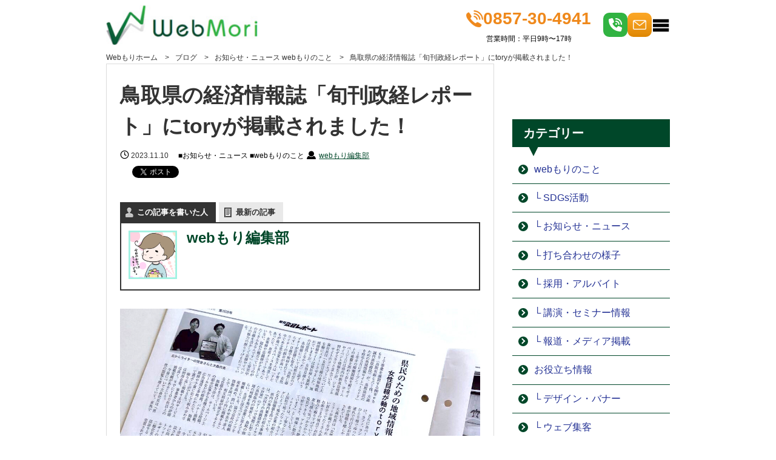

--- FILE ---
content_type: text/html; charset=UTF-8
request_url: https://masa-ka.net/webmori/seisaku/7350
body_size: 18343
content:
<!DOCTYPE html>
<html lang="ja">
<head>

<!-- Google Tag Manager -->
<script>(function(w,d,s,l,i){w[l]=w[l]||[];w[l].push({'gtm.start':
new Date().getTime(),event:'gtm.js'});var f=d.getElementsByTagName(s)[0],
j=d.createElement(s),dl=l!='dataLayer'?'&l='+l:'';j.async=true;j.src=
'https://www.googletagmanager.com/gtm.js?id='+i+dl;f.parentNode.insertBefore(j,f);
})(window,document,'script','dataLayer','GTM-KV46NS4');</script>
<!-- End Google Tag Manager -->
<!-- Google Tag Manager -->
<script>(function(w,d,s,l,i){w[l]=w[l]||[];w[l].push({'gtm.start':
new Date().getTime(),event:'gtm.js'});var f=d.getElementsByTagName(s)[0],
j=d.createElement(s),dl=l!='dataLayer'?'&l='+l:'';j.async=true;j.src=
'https://www.googletagmanager.com/gtm.js?id='+i+dl;f.parentNode.insertBefore(j,f);
})(window,document,'script','dataLayer','GTM-MX5XHS2');</script>
<!-- End Google Tag Manager -->
<meta name="facebook-domain-verification" content="ny5bunbwwtxlj66t4igu170t3mrsr2" />
<meta charset="UTF-8">
<meta http-equiv="X-UA-Compatible" content="IE=edge">
<meta name="viewport" content="width=device-width, user-scalable=no, initial-scale=1, maximum-scale=1">
<!--[if lte IE 9]>
<script type="text/javascript" src="/common/js/html5.js"></script>
<![endif]-->

<script async src="https://www.googletagmanager.com/gtag/js?id=G-PMGLEB0QQY"></script>
<script>
  window.dataLayer = window.dataLayer || [];
  function gtag(){dataLayer.push(arguments);}
  gtag('js', new Date());

  gtag('config', 'G-PMGLEB0QQY');
</script>
<script type="text/javascript" src="https://b.st-hatena.com/js/bookmark_button.js" charset="utf-8" async="async"></script><script src="https://apis.google.com/js/platform.js" async defer>{lang: "ja"}</script><script type="text/javascript" src="//jsoon.digitiminimi.com/js/widgetoon.js"></script>

		<!-- All in One SEO 4.9.0 - aioseo.com -->
		<title>鳥取県の経済情報誌「旬刊政経レポート」にtoryが掲載されました！ | 株式会社Webもり</title>
	<meta name="robots" content="max-image-preview:large" />
	<meta name="author" content="webもり編集部"/>
	<link rel="canonical" href="https://masa-ka.net/webmori/seisaku/7350" />
	<meta name="generator" content="All in One SEO (AIOSEO) 4.9.0" />
		<meta property="og:locale" content="ja_JP" />
		<meta property="og:site_name" content="株式会社Webもり | webもり（ウェブモリ）中小企業、個人事業主からホームページ制作、SEO対策をしたい方をサポートします。予算に応じたホームページをご提案します。" />
		<meta property="og:type" content="article" />
		<meta property="og:title" content="鳥取県の経済情報誌「旬刊政経レポート」にtoryが掲載されました！ | 株式会社Webもり" />
		<meta property="og:url" content="https://masa-ka.net/webmori/seisaku/7350" />
		<meta property="article:published_time" content="2023-11-10T03:28:37+00:00" />
		<meta property="article:modified_time" content="2023-11-10T03:28:37+00:00" />
		<meta name="twitter:card" content="summary" />
		<meta name="twitter:title" content="鳥取県の経済情報誌「旬刊政経レポート」にtoryが掲載されました！ | 株式会社Webもり" />
		<script type="application/ld+json" class="aioseo-schema">
			{"@context":"https:\/\/schema.org","@graph":[{"@type":"Article","@id":"https:\/\/masa-ka.net\/webmori\/seisaku\/7350#article","name":"\u9ce5\u53d6\u770c\u306e\u7d4c\u6e08\u60c5\u5831\u8a8c\u300c\u65ec\u520a\u653f\u7d4c\u30ec\u30dd\u30fc\u30c8\u300d\u306btory\u304c\u63b2\u8f09\u3055\u308c\u307e\u3057\u305f\uff01 | \u682a\u5f0f\u4f1a\u793eWeb\u3082\u308a","headline":"\u9ce5\u53d6\u770c\u306e\u7d4c\u6e08\u60c5\u5831\u8a8c\u300c\u65ec\u520a\u653f\u7d4c\u30ec\u30dd\u30fc\u30c8\u300d\u306btory\u304c\u63b2\u8f09\u3055\u308c\u307e\u3057\u305f\uff01","author":{"@id":"https:\/\/masa-ka.net\/author\/webmoriwp#author"},"publisher":{"@id":"https:\/\/masa-ka.net\/#organization"},"image":{"@type":"ImageObject","url":"https:\/\/masa-ka.net\/wp\/wp-content\/uploads\/2023\/11\/20231110105344.jpeg","@id":"https:\/\/masa-ka.net\/webmori\/seisaku\/7350\/#articleImage","width":1024,"height":615},"datePublished":"2023-11-10T12:28:37+09:00","dateModified":"2023-11-10T12:28:37+09:00","inLanguage":"ja","mainEntityOfPage":{"@id":"https:\/\/masa-ka.net\/webmori\/seisaku\/7350#webpage"},"isPartOf":{"@id":"https:\/\/masa-ka.net\/webmori\/seisaku\/7350#webpage"},"articleSection":"\u304a\u77e5\u3089\u305b\u30fb\u30cb\u30e5\u30fc\u30b9, web\u3082\u308a\u306e\u3053\u3068"},{"@type":"BreadcrumbList","@id":"https:\/\/masa-ka.net\/webmori\/seisaku\/7350#breadcrumblist","itemListElement":[{"@type":"ListItem","@id":"https:\/\/masa-ka.net#listItem","position":1,"name":"\u30db\u30fc\u30e0","item":"https:\/\/masa-ka.net","nextItem":{"@type":"ListItem","@id":"https:\/\/masa-ka.net\/webmori#listItem","name":"web\u3082\u308a\u306e\u3053\u3068"}},{"@type":"ListItem","@id":"https:\/\/masa-ka.net\/webmori#listItem","position":2,"name":"web\u3082\u308a\u306e\u3053\u3068","item":"https:\/\/masa-ka.net\/webmori","nextItem":{"@type":"ListItem","@id":"https:\/\/masa-ka.net\/webmori\/news#listItem","name":"\u304a\u77e5\u3089\u305b\u30fb\u30cb\u30e5\u30fc\u30b9"},"previousItem":{"@type":"ListItem","@id":"https:\/\/masa-ka.net#listItem","name":"\u30db\u30fc\u30e0"}},{"@type":"ListItem","@id":"https:\/\/masa-ka.net\/webmori\/news#listItem","position":3,"name":"\u304a\u77e5\u3089\u305b\u30fb\u30cb\u30e5\u30fc\u30b9","item":"https:\/\/masa-ka.net\/webmori\/news","nextItem":{"@type":"ListItem","@id":"https:\/\/masa-ka.net\/webmori\/seisaku\/7350#listItem","name":"\u9ce5\u53d6\u770c\u306e\u7d4c\u6e08\u60c5\u5831\u8a8c\u300c\u65ec\u520a\u653f\u7d4c\u30ec\u30dd\u30fc\u30c8\u300d\u306btory\u304c\u63b2\u8f09\u3055\u308c\u307e\u3057\u305f\uff01"},"previousItem":{"@type":"ListItem","@id":"https:\/\/masa-ka.net\/webmori#listItem","name":"web\u3082\u308a\u306e\u3053\u3068"}},{"@type":"ListItem","@id":"https:\/\/masa-ka.net\/webmori\/seisaku\/7350#listItem","position":4,"name":"\u9ce5\u53d6\u770c\u306e\u7d4c\u6e08\u60c5\u5831\u8a8c\u300c\u65ec\u520a\u653f\u7d4c\u30ec\u30dd\u30fc\u30c8\u300d\u306btory\u304c\u63b2\u8f09\u3055\u308c\u307e\u3057\u305f\uff01","previousItem":{"@type":"ListItem","@id":"https:\/\/masa-ka.net\/webmori\/news#listItem","name":"\u304a\u77e5\u3089\u305b\u30fb\u30cb\u30e5\u30fc\u30b9"}}]},{"@type":"Organization","@id":"https:\/\/masa-ka.net\/#organization","name":"\u682a\u5f0f\u4f1a\u793eWeb\u3082\u308a","description":"web\u3082\u308a\uff08\u30a6\u30a7\u30d6\u30e2\u30ea\uff09\u4e2d\u5c0f\u4f01\u696d\u3001\u500b\u4eba\u4e8b\u696d\u4e3b\u304b\u3089\u30db\u30fc\u30e0\u30da\u30fc\u30b8\u5236\u4f5c\u3001SEO\u5bfe\u7b56\u3092\u3057\u305f\u3044\u65b9\u3092\u30b5\u30dd\u30fc\u30c8\u3057\u307e\u3059\u3002\u4e88\u7b97\u306b\u5fdc\u3058\u305f\u30db\u30fc\u30e0\u30da\u30fc\u30b8\u3092\u3054\u63d0\u6848\u3057\u307e\u3059\u3002","url":"https:\/\/masa-ka.net\/"},{"@type":"Person","@id":"https:\/\/masa-ka.net\/author\/webmoriwp#author","url":"https:\/\/masa-ka.net\/author\/webmoriwp","name":"web\u3082\u308a\u7de8\u96c6\u90e8","image":{"@type":"ImageObject","@id":"https:\/\/masa-ka.net\/webmori\/seisaku\/7350#authorImage","url":"https:\/\/masa-ka.net\/wp\/wp-content\/uploads\/2020\/09\/oomorisan-150x150.png","width":96,"height":96,"caption":"web\u3082\u308a\u7de8\u96c6\u90e8"}},{"@type":"WebPage","@id":"https:\/\/masa-ka.net\/webmori\/seisaku\/7350#webpage","url":"https:\/\/masa-ka.net\/webmori\/seisaku\/7350","name":"\u9ce5\u53d6\u770c\u306e\u7d4c\u6e08\u60c5\u5831\u8a8c\u300c\u65ec\u520a\u653f\u7d4c\u30ec\u30dd\u30fc\u30c8\u300d\u306btory\u304c\u63b2\u8f09\u3055\u308c\u307e\u3057\u305f\uff01 | \u682a\u5f0f\u4f1a\u793eWeb\u3082\u308a","inLanguage":"ja","isPartOf":{"@id":"https:\/\/masa-ka.net\/#website"},"breadcrumb":{"@id":"https:\/\/masa-ka.net\/webmori\/seisaku\/7350#breadcrumblist"},"author":{"@id":"https:\/\/masa-ka.net\/author\/webmoriwp#author"},"creator":{"@id":"https:\/\/masa-ka.net\/author\/webmoriwp#author"},"datePublished":"2023-11-10T12:28:37+09:00","dateModified":"2023-11-10T12:28:37+09:00"},{"@type":"WebSite","@id":"https:\/\/masa-ka.net\/#website","url":"https:\/\/masa-ka.net\/","name":"\u682a\u5f0f\u4f1a\u793eWeb\u3082\u308a","description":"web\u3082\u308a\uff08\u30a6\u30a7\u30d6\u30e2\u30ea\uff09\u4e2d\u5c0f\u4f01\u696d\u3001\u500b\u4eba\u4e8b\u696d\u4e3b\u304b\u3089\u30db\u30fc\u30e0\u30da\u30fc\u30b8\u5236\u4f5c\u3001SEO\u5bfe\u7b56\u3092\u3057\u305f\u3044\u65b9\u3092\u30b5\u30dd\u30fc\u30c8\u3057\u307e\u3059\u3002\u4e88\u7b97\u306b\u5fdc\u3058\u305f\u30db\u30fc\u30e0\u30da\u30fc\u30b8\u3092\u3054\u63d0\u6848\u3057\u307e\u3059\u3002","inLanguage":"ja","publisher":{"@id":"https:\/\/masa-ka.net\/#organization"}}]}
		</script>
		<!-- All in One SEO -->

<link rel="alternate" type="application/rss+xml" title="株式会社Webもり &raquo; 鳥取県の経済情報誌「旬刊政経レポート」にtoryが掲載されました！ のコメントのフィード" href="https://masa-ka.net/webmori/seisaku/7350/feed" />
		<!-- This site uses the Google Analytics by MonsterInsights plugin v9.10.0 - Using Analytics tracking - https://www.monsterinsights.com/ -->
		<!-- Note: MonsterInsights is not currently configured on this site. The site owner needs to authenticate with Google Analytics in the MonsterInsights settings panel. -->
					<!-- No tracking code set -->
				<!-- / Google Analytics by MonsterInsights -->
		<script type="text/javascript">
window._wpemojiSettings = {"baseUrl":"https:\/\/s.w.org\/images\/core\/emoji\/14.0.0\/72x72\/","ext":".png","svgUrl":"https:\/\/s.w.org\/images\/core\/emoji\/14.0.0\/svg\/","svgExt":".svg","source":{"concatemoji":"https:\/\/masa-ka.net\/wp\/wp-includes\/js\/wp-emoji-release.min.js?ver=6.2.8"}};
/*! This file is auto-generated */
!function(e,a,t){var n,r,o,i=a.createElement("canvas"),p=i.getContext&&i.getContext("2d");function s(e,t){p.clearRect(0,0,i.width,i.height),p.fillText(e,0,0);e=i.toDataURL();return p.clearRect(0,0,i.width,i.height),p.fillText(t,0,0),e===i.toDataURL()}function c(e){var t=a.createElement("script");t.src=e,t.defer=t.type="text/javascript",a.getElementsByTagName("head")[0].appendChild(t)}for(o=Array("flag","emoji"),t.supports={everything:!0,everythingExceptFlag:!0},r=0;r<o.length;r++)t.supports[o[r]]=function(e){if(p&&p.fillText)switch(p.textBaseline="top",p.font="600 32px Arial",e){case"flag":return s("\ud83c\udff3\ufe0f\u200d\u26a7\ufe0f","\ud83c\udff3\ufe0f\u200b\u26a7\ufe0f")?!1:!s("\ud83c\uddfa\ud83c\uddf3","\ud83c\uddfa\u200b\ud83c\uddf3")&&!s("\ud83c\udff4\udb40\udc67\udb40\udc62\udb40\udc65\udb40\udc6e\udb40\udc67\udb40\udc7f","\ud83c\udff4\u200b\udb40\udc67\u200b\udb40\udc62\u200b\udb40\udc65\u200b\udb40\udc6e\u200b\udb40\udc67\u200b\udb40\udc7f");case"emoji":return!s("\ud83e\udef1\ud83c\udffb\u200d\ud83e\udef2\ud83c\udfff","\ud83e\udef1\ud83c\udffb\u200b\ud83e\udef2\ud83c\udfff")}return!1}(o[r]),t.supports.everything=t.supports.everything&&t.supports[o[r]],"flag"!==o[r]&&(t.supports.everythingExceptFlag=t.supports.everythingExceptFlag&&t.supports[o[r]]);t.supports.everythingExceptFlag=t.supports.everythingExceptFlag&&!t.supports.flag,t.DOMReady=!1,t.readyCallback=function(){t.DOMReady=!0},t.supports.everything||(n=function(){t.readyCallback()},a.addEventListener?(a.addEventListener("DOMContentLoaded",n,!1),e.addEventListener("load",n,!1)):(e.attachEvent("onload",n),a.attachEvent("onreadystatechange",function(){"complete"===a.readyState&&t.readyCallback()})),(e=t.source||{}).concatemoji?c(e.concatemoji):e.wpemoji&&e.twemoji&&(c(e.twemoji),c(e.wpemoji)))}(window,document,window._wpemojiSettings);
</script>
<style type="text/css">
img.wp-smiley,
img.emoji {
	display: inline !important;
	border: none !important;
	box-shadow: none !important;
	height: 1em !important;
	width: 1em !important;
	margin: 0 0.07em !important;
	vertical-align: -0.1em !important;
	background: none !important;
	padding: 0 !important;
}
</style>
	<link rel='stylesheet' id='wp-block-library-css' href='https://masa-ka.net/wp/wp-includes/css/dist/block-library/style.min.css?ver=6.2.8' type='text/css' media='all' />
<link rel='stylesheet' id='aioseo/css/src/vue/standalone/blocks/table-of-contents/global.scss-css' href='https://masa-ka.net/wp/wp-content/plugins/all-in-one-seo-pack/dist/Lite/assets/css/table-of-contents/global.e90f6d47.css?ver=4.9.0' type='text/css' media='all' />
<link rel='stylesheet' id='liquid-block-speech-css' href='https://masa-ka.net/wp/wp-content/plugins/liquid-speech-balloon/css/block.css?ver=6.2.8' type='text/css' media='all' />
<link rel='stylesheet' id='classic-theme-styles-css' href='https://masa-ka.net/wp/wp-includes/css/classic-themes.min.css?ver=6.2.8' type='text/css' media='all' />
<style id='global-styles-inline-css' type='text/css'>
body{--wp--preset--color--black: #000000;--wp--preset--color--cyan-bluish-gray: #abb8c3;--wp--preset--color--white: #ffffff;--wp--preset--color--pale-pink: #f78da7;--wp--preset--color--vivid-red: #cf2e2e;--wp--preset--color--luminous-vivid-orange: #ff6900;--wp--preset--color--luminous-vivid-amber: #fcb900;--wp--preset--color--light-green-cyan: #7bdcb5;--wp--preset--color--vivid-green-cyan: #00d084;--wp--preset--color--pale-cyan-blue: #8ed1fc;--wp--preset--color--vivid-cyan-blue: #0693e3;--wp--preset--color--vivid-purple: #9b51e0;--wp--preset--gradient--vivid-cyan-blue-to-vivid-purple: linear-gradient(135deg,rgba(6,147,227,1) 0%,rgb(155,81,224) 100%);--wp--preset--gradient--light-green-cyan-to-vivid-green-cyan: linear-gradient(135deg,rgb(122,220,180) 0%,rgb(0,208,130) 100%);--wp--preset--gradient--luminous-vivid-amber-to-luminous-vivid-orange: linear-gradient(135deg,rgba(252,185,0,1) 0%,rgba(255,105,0,1) 100%);--wp--preset--gradient--luminous-vivid-orange-to-vivid-red: linear-gradient(135deg,rgba(255,105,0,1) 0%,rgb(207,46,46) 100%);--wp--preset--gradient--very-light-gray-to-cyan-bluish-gray: linear-gradient(135deg,rgb(238,238,238) 0%,rgb(169,184,195) 100%);--wp--preset--gradient--cool-to-warm-spectrum: linear-gradient(135deg,rgb(74,234,220) 0%,rgb(151,120,209) 20%,rgb(207,42,186) 40%,rgb(238,44,130) 60%,rgb(251,105,98) 80%,rgb(254,248,76) 100%);--wp--preset--gradient--blush-light-purple: linear-gradient(135deg,rgb(255,206,236) 0%,rgb(152,150,240) 100%);--wp--preset--gradient--blush-bordeaux: linear-gradient(135deg,rgb(254,205,165) 0%,rgb(254,45,45) 50%,rgb(107,0,62) 100%);--wp--preset--gradient--luminous-dusk: linear-gradient(135deg,rgb(255,203,112) 0%,rgb(199,81,192) 50%,rgb(65,88,208) 100%);--wp--preset--gradient--pale-ocean: linear-gradient(135deg,rgb(255,245,203) 0%,rgb(182,227,212) 50%,rgb(51,167,181) 100%);--wp--preset--gradient--electric-grass: linear-gradient(135deg,rgb(202,248,128) 0%,rgb(113,206,126) 100%);--wp--preset--gradient--midnight: linear-gradient(135deg,rgb(2,3,129) 0%,rgb(40,116,252) 100%);--wp--preset--duotone--dark-grayscale: url('#wp-duotone-dark-grayscale');--wp--preset--duotone--grayscale: url('#wp-duotone-grayscale');--wp--preset--duotone--purple-yellow: url('#wp-duotone-purple-yellow');--wp--preset--duotone--blue-red: url('#wp-duotone-blue-red');--wp--preset--duotone--midnight: url('#wp-duotone-midnight');--wp--preset--duotone--magenta-yellow: url('#wp-duotone-magenta-yellow');--wp--preset--duotone--purple-green: url('#wp-duotone-purple-green');--wp--preset--duotone--blue-orange: url('#wp-duotone-blue-orange');--wp--preset--font-size--small: 13px;--wp--preset--font-size--medium: 20px;--wp--preset--font-size--large: 36px;--wp--preset--font-size--x-large: 42px;--wp--preset--spacing--20: 0.44rem;--wp--preset--spacing--30: 0.67rem;--wp--preset--spacing--40: 1rem;--wp--preset--spacing--50: 1.5rem;--wp--preset--spacing--60: 2.25rem;--wp--preset--spacing--70: 3.38rem;--wp--preset--spacing--80: 5.06rem;--wp--preset--shadow--natural: 6px 6px 9px rgba(0, 0, 0, 0.2);--wp--preset--shadow--deep: 12px 12px 50px rgba(0, 0, 0, 0.4);--wp--preset--shadow--sharp: 6px 6px 0px rgba(0, 0, 0, 0.2);--wp--preset--shadow--outlined: 6px 6px 0px -3px rgba(255, 255, 255, 1), 6px 6px rgba(0, 0, 0, 1);--wp--preset--shadow--crisp: 6px 6px 0px rgba(0, 0, 0, 1);}:where(.is-layout-flex){gap: 0.5em;}body .is-layout-flow > .alignleft{float: left;margin-inline-start: 0;margin-inline-end: 2em;}body .is-layout-flow > .alignright{float: right;margin-inline-start: 2em;margin-inline-end: 0;}body .is-layout-flow > .aligncenter{margin-left: auto !important;margin-right: auto !important;}body .is-layout-constrained > .alignleft{float: left;margin-inline-start: 0;margin-inline-end: 2em;}body .is-layout-constrained > .alignright{float: right;margin-inline-start: 2em;margin-inline-end: 0;}body .is-layout-constrained > .aligncenter{margin-left: auto !important;margin-right: auto !important;}body .is-layout-constrained > :where(:not(.alignleft):not(.alignright):not(.alignfull)){max-width: var(--wp--style--global--content-size);margin-left: auto !important;margin-right: auto !important;}body .is-layout-constrained > .alignwide{max-width: var(--wp--style--global--wide-size);}body .is-layout-flex{display: flex;}body .is-layout-flex{flex-wrap: wrap;align-items: center;}body .is-layout-flex > *{margin: 0;}:where(.wp-block-columns.is-layout-flex){gap: 2em;}.has-black-color{color: var(--wp--preset--color--black) !important;}.has-cyan-bluish-gray-color{color: var(--wp--preset--color--cyan-bluish-gray) !important;}.has-white-color{color: var(--wp--preset--color--white) !important;}.has-pale-pink-color{color: var(--wp--preset--color--pale-pink) !important;}.has-vivid-red-color{color: var(--wp--preset--color--vivid-red) !important;}.has-luminous-vivid-orange-color{color: var(--wp--preset--color--luminous-vivid-orange) !important;}.has-luminous-vivid-amber-color{color: var(--wp--preset--color--luminous-vivid-amber) !important;}.has-light-green-cyan-color{color: var(--wp--preset--color--light-green-cyan) !important;}.has-vivid-green-cyan-color{color: var(--wp--preset--color--vivid-green-cyan) !important;}.has-pale-cyan-blue-color{color: var(--wp--preset--color--pale-cyan-blue) !important;}.has-vivid-cyan-blue-color{color: var(--wp--preset--color--vivid-cyan-blue) !important;}.has-vivid-purple-color{color: var(--wp--preset--color--vivid-purple) !important;}.has-black-background-color{background-color: var(--wp--preset--color--black) !important;}.has-cyan-bluish-gray-background-color{background-color: var(--wp--preset--color--cyan-bluish-gray) !important;}.has-white-background-color{background-color: var(--wp--preset--color--white) !important;}.has-pale-pink-background-color{background-color: var(--wp--preset--color--pale-pink) !important;}.has-vivid-red-background-color{background-color: var(--wp--preset--color--vivid-red) !important;}.has-luminous-vivid-orange-background-color{background-color: var(--wp--preset--color--luminous-vivid-orange) !important;}.has-luminous-vivid-amber-background-color{background-color: var(--wp--preset--color--luminous-vivid-amber) !important;}.has-light-green-cyan-background-color{background-color: var(--wp--preset--color--light-green-cyan) !important;}.has-vivid-green-cyan-background-color{background-color: var(--wp--preset--color--vivid-green-cyan) !important;}.has-pale-cyan-blue-background-color{background-color: var(--wp--preset--color--pale-cyan-blue) !important;}.has-vivid-cyan-blue-background-color{background-color: var(--wp--preset--color--vivid-cyan-blue) !important;}.has-vivid-purple-background-color{background-color: var(--wp--preset--color--vivid-purple) !important;}.has-black-border-color{border-color: var(--wp--preset--color--black) !important;}.has-cyan-bluish-gray-border-color{border-color: var(--wp--preset--color--cyan-bluish-gray) !important;}.has-white-border-color{border-color: var(--wp--preset--color--white) !important;}.has-pale-pink-border-color{border-color: var(--wp--preset--color--pale-pink) !important;}.has-vivid-red-border-color{border-color: var(--wp--preset--color--vivid-red) !important;}.has-luminous-vivid-orange-border-color{border-color: var(--wp--preset--color--luminous-vivid-orange) !important;}.has-luminous-vivid-amber-border-color{border-color: var(--wp--preset--color--luminous-vivid-amber) !important;}.has-light-green-cyan-border-color{border-color: var(--wp--preset--color--light-green-cyan) !important;}.has-vivid-green-cyan-border-color{border-color: var(--wp--preset--color--vivid-green-cyan) !important;}.has-pale-cyan-blue-border-color{border-color: var(--wp--preset--color--pale-cyan-blue) !important;}.has-vivid-cyan-blue-border-color{border-color: var(--wp--preset--color--vivid-cyan-blue) !important;}.has-vivid-purple-border-color{border-color: var(--wp--preset--color--vivid-purple) !important;}.has-vivid-cyan-blue-to-vivid-purple-gradient-background{background: var(--wp--preset--gradient--vivid-cyan-blue-to-vivid-purple) !important;}.has-light-green-cyan-to-vivid-green-cyan-gradient-background{background: var(--wp--preset--gradient--light-green-cyan-to-vivid-green-cyan) !important;}.has-luminous-vivid-amber-to-luminous-vivid-orange-gradient-background{background: var(--wp--preset--gradient--luminous-vivid-amber-to-luminous-vivid-orange) !important;}.has-luminous-vivid-orange-to-vivid-red-gradient-background{background: var(--wp--preset--gradient--luminous-vivid-orange-to-vivid-red) !important;}.has-very-light-gray-to-cyan-bluish-gray-gradient-background{background: var(--wp--preset--gradient--very-light-gray-to-cyan-bluish-gray) !important;}.has-cool-to-warm-spectrum-gradient-background{background: var(--wp--preset--gradient--cool-to-warm-spectrum) !important;}.has-blush-light-purple-gradient-background{background: var(--wp--preset--gradient--blush-light-purple) !important;}.has-blush-bordeaux-gradient-background{background: var(--wp--preset--gradient--blush-bordeaux) !important;}.has-luminous-dusk-gradient-background{background: var(--wp--preset--gradient--luminous-dusk) !important;}.has-pale-ocean-gradient-background{background: var(--wp--preset--gradient--pale-ocean) !important;}.has-electric-grass-gradient-background{background: var(--wp--preset--gradient--electric-grass) !important;}.has-midnight-gradient-background{background: var(--wp--preset--gradient--midnight) !important;}.has-small-font-size{font-size: var(--wp--preset--font-size--small) !important;}.has-medium-font-size{font-size: var(--wp--preset--font-size--medium) !important;}.has-large-font-size{font-size: var(--wp--preset--font-size--large) !important;}.has-x-large-font-size{font-size: var(--wp--preset--font-size--x-large) !important;}
.wp-block-navigation a:where(:not(.wp-element-button)){color: inherit;}
:where(.wp-block-columns.is-layout-flex){gap: 2em;}
.wp-block-pullquote{font-size: 1.5em;line-height: 1.6;}
</style>
<link rel='stylesheet' id='contact-form-7-css' href='https://masa-ka.net/wp/wp-content/plugins/contact-form-7/includes/css/styles.css?ver=5.7.5.1' type='text/css' media='all' />
<link rel='stylesheet' id='ts_fab_css-css' href='https://masa-ka.net/wp/wp-content/plugins/fancier-author-box/css/ts-fab.min.css?ver=1.4' type='text/css' media='all' />
<link rel='stylesheet' id='ppress-frontend-css' href='https://masa-ka.net/wp/wp-content/plugins/wp-user-avatar/assets/css/frontend.min.css?ver=4.14.0' type='text/css' media='all' />
<link rel='stylesheet' id='ppress-flatpickr-css' href='https://masa-ka.net/wp/wp-content/plugins/wp-user-avatar/assets/flatpickr/flatpickr.min.css?ver=4.14.0' type='text/css' media='all' />
<link rel='stylesheet' id='ppress-select2-css' href='https://masa-ka.net/wp/wp-content/plugins/wp-user-avatar/assets/select2/select2.min.css?ver=6.2.8' type='text/css' media='all' />
<link rel='stylesheet' id='style2-css' href='https://masa-ka.net/wp/wp-content/themes/webmori/css/style.css?ver=6.2.8' type='text/css' media='all' />
<link rel='stylesheet' id='style-css' href='https://masa-ka.net/wp/wp-content/themes/webmori/style.css?ver=6.2.8' type='text/css' media='all' />
<link rel='stylesheet' id='slick-theme-css' href='https://masa-ka.net/wp/wp-content/themes/webmori/css/slick-theme.css?ver=6.2.8' type='text/css' media='all' />
<link rel='stylesheet' id='slick-css' href='https://masa-ka.net/wp/wp-content/themes/webmori/css/slick.css?ver=6.2.8' type='text/css' media='all' />
<!--n2css--><!--n2js--><script type='text/javascript' src='https://masa-ka.net/wp/wp-includes/js/jquery/jquery.min.js?ver=3.6.4' id='jquery-core-js'></script>
<script type='text/javascript' src='https://masa-ka.net/wp/wp-includes/js/jquery/jquery-migrate.min.js?ver=3.4.0' id='jquery-migrate-js'></script>
<script type='text/javascript' src='https://masa-ka.net/wp/wp-content/plugins/fancier-author-box/js/ts-fab.min.js?ver=1.4' id='ts_fab_js-js'></script>
<script type='text/javascript' src='https://masa-ka.net/wp/wp-content/plugins/wp-user-avatar/assets/flatpickr/flatpickr.min.js?ver=4.14.0' id='ppress-flatpickr-js'></script>
<script type='text/javascript' src='https://masa-ka.net/wp/wp-content/plugins/wp-user-avatar/assets/select2/select2.min.js?ver=4.14.0' id='ppress-select2-js'></script>
<script type='text/javascript' src='https://masa-ka.net/wp/wp-content/themes/webmori/js/common.js?ver=6.2.8' id='common-js-js'></script>
<script type='text/javascript' src='https://masa-ka.net/wp/wp-content/themes/webmori/js/jquery.nicescroll.min.js?ver=6.2.8' id='nicescroll-js'></script>
<script type='text/javascript' src='https://masa-ka.net/wp/wp-content/themes/webmori/js/slick.min.js?ver=6.2.8' id='slick-js'></script>
<link rel="https://api.w.org/" href="https://masa-ka.net/wp-json/" /><link rel="alternate" type="application/json" href="https://masa-ka.net/wp-json/wp/v2/posts/7350" /><link rel="EditURI" type="application/rsd+xml" title="RSD" href="https://masa-ka.net/wp/xmlrpc.php?rsd" />
<link rel="wlwmanifest" type="application/wlwmanifest+xml" href="https://masa-ka.net/wp/wp-includes/wlwmanifest.xml" />
<meta name="generator" content="WordPress 6.2.8" />
<link rel='shortlink' href='https://masa-ka.net/?p=7350' />
<link rel="alternate" type="application/json+oembed" href="https://masa-ka.net/wp-json/oembed/1.0/embed?url=https%3A%2F%2Fmasa-ka.net%2Fwebmori%2Fseisaku%2F7350" />
<link rel="alternate" type="text/xml+oembed" href="https://masa-ka.net/wp-json/oembed/1.0/embed?url=https%3A%2F%2Fmasa-ka.net%2Fwebmori%2Fseisaku%2F7350&#038;format=xml" />
<style type="text/css">.liquid-speech-balloon-00 .liquid-speech-balloon-avatar { background-image: url("https://masa-ka.net/wp/wp-content/uploads/2024/07/oomori.png"); } .liquid-speech-balloon-01 .liquid-speech-balloon-avatar { background-image: url("https://masa-ka.net/wp/wp-content/uploads/2024/07/dd70c527011cede1ae6941799ed4366d.jpg"); } .liquid-speech-balloon-00 .liquid-speech-balloon-avatar::after { content: "大森"; } .liquid-speech-balloon-01 .liquid-speech-balloon-avatar::after { content: "田中先生"; } </style>
<meta name="description" content="鳥取県内の企業を紹介する地元経済誌「旬刊政経レポート」に、弊社運営の鳥取情報発信メディア「tory(トリー)」のご紹介をいただきました。「旬刊政経レポート」は昭和52年に創刊された経済誌で、経営者の声や人柄を交えて鳥取県内企業の最新動向">
<link rel="icon" href="https://masa-ka.net/wp/wp-content/uploads/2020/05/cropped-ico_fav-1-32x32.png" sizes="32x32" />
<link rel="icon" href="https://masa-ka.net/wp/wp-content/uploads/2020/05/cropped-ico_fav-1-192x192.png" sizes="192x192" />
<link rel="apple-touch-icon" href="https://masa-ka.net/wp/wp-content/uploads/2020/05/cropped-ico_fav-1-180x180.png" />
<meta name="msapplication-TileImage" content="https://masa-ka.net/wp/wp-content/uploads/2020/05/cropped-ico_fav-1-270x270.png" />
		<style type="text/css" id="wp-custom-css">
			.grecaptcha-badge { visibility: hidden; }
  #contents div#mokuji h4, #contents .mokuji_cts h4 {
    font-size: 16px;
    border: none;
    margin: 0 0;
    color: #000; }
  #contents div#mokuji h5, #contents .mokuji_cts h5 {
    font-size: 14px;
    border: none;
    margin: 5px 0; }

div#mokuji, .mokuji_cts {
  border: solid 1px #ccc;
  margin: 20px 0 20px 0;
  padding: 10px; }

div#mokuji h4 span, .mokuji_cts h4 span {
  font-size: 12px;
  color: #000;
  font-weight: normal; }

div#mokuji ul, .mokuji_cts ul {
  margin-left: 10px; }

div#mokuji ul li, .mokuji_cts ul li {
  line-height: 2.5em;
  list-style-type: none;
  font-size: 16px; }

div#mokuji ul li a {
  /*text-decoration:none; */
  color: #06C; }

.mokuji_cts ul li a {
  /*text-decoration:none; */
  color: #06C; }

.mokuji_cts .mokuji_cts_ttl {
  margin-left: 10px; }

div#mokuji ul.list_contents {
  margin-left: 20px; }

div#mokuji ul li.list_contents_item {
  list-style-type: decimal; }

div#mokuji p {
  margin: 0.3em; }

.style2 {
	color: #C00; }
table.plan,table.support{
	 border:solid 1px #000;
	border-collapse: collapse;
}
.plan,.support{
	 width:100%;
}
.plan td,.plan th,.support td,.support th{
	border:solid 1px #000;
	padding:5px;
    white-space: nowrap;
}
.plan td:nth-child(2),.plan td:nth-child(3),.plan td:nth-child(4){
	text-align:center;
}
.clearfix:after {
  content: "";
  clear: both;
  display: block; }

.cloum2 {
    width: 100%;
}
.cloum2 .c_left {
    margin: 0;
    padding: 0;
    float: left;
    margin-right: 10px;
    display: block;
	width:48%;
}
.cloum2 .c_right {
    display: block;
	 float:right;
	width:48%;
}
.cloum2 table {
		width: 100%; 
}
.aligncenter{
	 text-align:center;
}
@media screen and (min-width: 426px){
.pc_none{
	display:none;
}
}
@media screen and (max-width: 425px){
.smart_none{
	display:none;
}
}

img.wakusen {
	border:1px solid #dddddd;
}

img.wakusen2 {
	border:3px solid #dddddd;
}


.list1 {
  background: #efefef;/*灰色に*/
  border-radius :8px;
  box-shadow :0px 0px 5px silver;
  padding: 0.5em 0.5em 0.5em 2em;
  margin-top: 20px;
	margin-bottom: 40px;
}
.list1 {
  line-height: 1.5;
  padding: 2em 1em;
}
.list1 ul {
	list-style-type: none !important;
	margin: 0 !important;
}
.list1 ul li {
	padding-left: 1em;
	position: relative;
}
.list1 ul li:before {
	content: "●";
	position: absolute;
	top: 0;
	left: 0;
}

.cp_hr02 {
	border-width: 1px 0 0 0;
	border-style: dashed;
	border-color: #ACAEAD;
	margin-top: 20px;
	margin-bottom: 20px;
}

.btn--orange,
a.btn--orange {
	font-size: 16px;
  color: #fff;
  background-color: #eb6100;
}
.btn--orange:hover,
a.btn--orange:hover {
  color: #fff;
  background: #f56500;
}

a.btn--radius {
   border-radius: 100vh;
}


.test_h2{
  position: relative;
  padding: 1rem 2rem;
  border-bottom: 6px solid #094;
}

.test_h2:before{
  position: absolute;
  bottom: -6px;
  left: 0;
  width: 20%;
  height: 6px;
  content: '';
  background: #00cc5b;
}

body#single.blog #main .entryInner h3 {
		margin-top: 6.45161%;
	margin-left: -4.5%;
	margin-right: -4.5%;
	margin-bottom: 1.5em;
	margin-top: calc(1.5em + 10px);
}

body#single.blog #main .entryInner {
	overflow: hidden;
}

/* 追加 */
@media screen and (max-width: 599px) {
	#news .news_list.voice {
	grid-template-columns: repeat(2, 1fr);
}
}

/* 追加 制作実績ページ */
body#page #layout .head02 {
    margin-top: 25px;
    padding: 0.67416% 4.26966% 0.67416% 4.26966%;
    margin-bottom: 40px;
    position: relative;
    color: #fff;
    overflow: hidden;
    background-color: #004729;
    font-weight: bold;
    font-size: 2.8rem;
    z-index: 2;
}

.h2_ttl {
  padding: 1rem 2rem;
  border-left: 4px solid #31B342;
  margin-bottom: 30px;
}

.point_summary {
    position: relative;
    padding: 2rem 2rem;
    text-align: center;
    border: 3px solid #31B342;
    border-radius: 0 10px 10px 10px;
    margin: 50px 0 30px;
}

.point_summary li {
	margin-bottom: 1em;
}

.point_summary:before {
  font-size: 15px;
  font-size: 1.5rem;
  position: absolute;
  top: -24px;
  left: -3px;
  height: 24px;
  padding: 0 1em;
  content: '制作のポイント';
  color: #fff;
  border-radius: 10px 10px 0 0;
  background: #31B342;
}

.concept_point {
    text-align: left;
    list-style: disc;
    margin-left: 20px;
}

.text-mini {
    font-size: 14px;
    font-weight: bold;
    margin-bottom: 16px;
}
.text-big {
    font-size: 22px;
    font-weight: bold;
}
.text-cat {
    margin-top: 16px;
    font-size: 14px;
    color: #888888;
}

.h2_point  {
  font-size: 18px;
  border-bottom: 1px solid #000;
  margin-bottom: 16px;
  font-weight: bold;
}

/* 追加 header */
/* PCの場合 */
@media (min-width: 640px){
#header #globalNav ul li.nav_menu a {
    padding: 0.5em 0.7em;
    line-height: 1em;
    text-decoration: none;
    background: #fff;
    color: #004729;
    transition: 0.3s all ease;
    display: inline-table;
    align-items: center;
    height: 100%;
    box-sizing: border-box;
}

#header #globalNav ul li.nav_menu {
    padding: 0;
    margin-right: 0;
    border-right: 1px dotted #004729;
}
}

#header.header2 #globalNav ul li.nav_menu {
    background: #fff;
    width: 20%;
}

#header.header2 #globalNav ul li.works a:before {
	background-image: url(/wp/wp-content/uploads/2023/03/icon_works.png);
	height: 20px;
}

#header #globalNav ul li.mission a:before {
    background-image: url(/wp/wp-content/themes/webmori/img/common/icon_recruit_g.svg);
    height: 20px;
  }

#header #globalNav ul li.voice a:before {
    background-image: url(/wp/wp-content/themes/webmori/img/common/icon_voice_g.svg);
    height: 20px;
}

#header #globalNav ul li.company a:before {
    background-image: url(/wp/wp-content/themes/webmori/img/common/icon_company.svg);
    height: 22px;
    margin-bottom: 10px;
}

#header #globalNav ul li.blog a:before {
    background-image: url(/wp/wp-content/themes/webmori/img/index/icon_blog.svg);
    height: 20px;
    margin-bottom: 10px;
}

#header.header2 #globalNav ul li.nav_menu a:hover {
    background-color: #eaffec;
  }



/* スマホの場合 */
.mission_heading {
		margin-top : 5.37634%;
	} 
@media screen and (max-width: 640px) {
.mission_heading {
		margin-top : 90px;
}
}
#mission .main_txt p {
			margin-bottom: 2em;
}
#mission ul {
			margin-bottom: 2em;
    padding: 0px 2.30108%;
}
@media screen and (max-width: 640px) {
#mission ul {
    padding: 0px 4.30108%;
}
}
#mission ul li {
	   list-style: disc;
    font-size: 1.8rem;
}

#voice2{
	padding-left: 15px;
    padding-right: 15px;}		</style>
		
</head>
<body id="single" class="blog">
<!-- Google Tag Manager (noscript) -->
<noscript><iframe src="https://www.googletagmanager.com/ns.html?id=GTM-MX5XHS2"
height="0" width="0" style="display:none;visibility:hidden"></iframe></noscript>
<!-- End Google Tag Manager (noscript) -->
<!-- Google Tag Manager (noscript) -->
<noscript><iframe src="https://www.googletagmanager.com/ns.html?id=GTM-KV46NS4"
height="0" width="0" style="display:none;visibility:hidden"></iframe></noscript>
<!-- End Google Tag Manager (noscript) -->

<div id="fb-root"></div>
<script>(function(d, s, id) {
  var js, fjs = d.getElementsByTagName(s)[0];
  if (d.getElementById(id)) return;
  js = d.createElement(s); js.id = id;
  js.src = 'https://connect.facebook.net/ja_JP/sdk.js#xfbml=1&version=v2.12&appId=396690127044427&autoLogAppEvents=1';
  fjs.parentNode.insertBefore(js, fjs);
}(document, 'script', 'facebook-jssdk'));</script>
<div id="wrapper">
		<header id="header" class="header2">
		<div class="header2_row">
			<div class="header2_row_wrap">
			<div class="logo"><a href="/"><img src="https://masa-ka.net/wp/wp-content/themes/webmori/img/common/logo_header.jpg" alt="鳥取県鳥取市でホームページ制作・SEO対策するならWebもり"></a></div>			<div class="header2_right_row">
				<div class="header2_right">
					<div class="header2_tel">
						<p class="tel">0857-30-4941</p><p>営業時間：平日9時〜17時</p>
					</div>
					<!--
					<div class="header2_contact">
						<a href="https://masa-ka.net/contact" class="">お問い合わせ<br />無料ウェブ相談<span>24時間受付</span></a>
					</div>
				-->
				</div>
				<ul class="header_sp_right">
					<li class="header_sp_tel">
						<a href="tel:0857-30-4941">
						</a>
					</li>
					<li class="header_sp_contact">
						<a href="https://masa-ka.net/contact" class="">
						</a>
					</li>
					<li>
						<label class="fixed_menu_open" for="menu_open_flag">
							<img src="https://masa-ka.net/wp/wp-content/themes/webmori/img/common/menu.svg" alt="メニュー">
						</label>
						<p class="fixed_sp_contact">
							<a href="https://masa-ka.net/contact">無料相談</a>
						</p>
						<!--<input type="checkbox" id="menu_open_flag" />-->
						<ul class="fixed_menu_list">
							<li><a href="https://masa-ka.net/mission">webもりミッション</a></li>
							<li><a href="https://masa-ka.net/member">会社概要</a></li>
							<li><a href="https://masa-ka.net/voice">実績紹介</a></li>
							<li><a href="https://masa-ka.net/blog_index">ブログ</a></li>
							<li><a href="https://masa-ka.net/recruit">採用情報</a></li>
							<li><a href="https://masa-ka.net#contact">お問い合わせ</a></li>
						</ul>
					</li>
				</ul>

				<p class="sp-fixed_text">営業時間：平日9時～17時</p>

			</div>
		</div>
	</div>
		<nav id="globalNav">
			<ul class="sp_dn">
									<li class="works nav_menu"><a href="https://masa-ka.net/voice">実績紹介</a></li>
					<li class="mission nav_menu"><a href="https://masa-ka.net#features">7つの強み</a></li>
					<li class="voice nav_menu"><a href="https://masa-ka.net#linkvoice">お客様の声</a></li>
								<li class="company nav_menu"><a href="https://masa-ka.net/member">会社概要</a></li>
				<li class="blog nav_menu"><a href="https://masa-ka.net/mission">ミッション</a></li>
				<!-- <li class="tel"><a href="tel:0857-30-4941" class="hover"><span class="sp-none">0857-30-4941</span><span class="pc-none">電話</span></a></li> -->
				<li class="contact"><a href="https://masa-ka.net/contact" class="hover"><span class="sp-none">お問い合わせ<br />無料ウェブ相談</span><span class="pc-none">お問い合わせ<br />無料ウェブ相談</span></a></li>

			</ul>
		</nav><!-- #globalNav -->
	</header><!-- #header -->
    <!-- <section id="mv">
			</section> -->
        <!-- #mv -->
	<nav id="spGlobalNav"></nav><!-- #spGlobalNav -->
	<nav id="topicPath">
	<ul>
		<li><a href="/">Webもりホーム</a></li>
		<li><a href="/blog_index/">ブログ</a></li>
		<li><a href="https://masa-ka.net/webmori/news" rel="category tag">お知らせ・ニュース</a> <a href="https://masa-ka.net/webmori" rel="category tag">webもりのこと</a></li>
		<li>鳥取県の経済情報誌「旬刊政経レポート」にtoryが掲載されました！</li>
	</ul>
</nav><!-- #topicPath -->
<div id="container">
	<main id="main">
		<div class="entryInner">
							<h1>鳥取県の経済情報誌「旬刊政経レポート」にtoryが掲載されました！</h1>
				<div class="data">
					<time class="date" datetime="2023-11-10"><span class="icon"><img src="https://masa-ka.net/wp/wp-content/themes/webmori/img/common/icon_clock.svg" alt=""></span>2023.11.10</time>
										<div class="category"><a href="https://masa-ka.net/webmori/news" rel="category tag">お知らせ・ニュース</a> <a href="https://masa-ka.net/webmori" rel="category tag">webもりのこと</a></div><!-- .category -->
					<div class="author"><a href="https://masa-ka.net/author/webmoriwp" title="webもり編集部 の投稿" rel="author">webもり編集部</a></div><!-- .author -->
				</div><!-- .date -->
				<ul class="snsTop snsBtnSet">
					<li><a href="https://twitter.com/share?ref_src=twsrc%5Etfw" class="twitter-share-button" data-url="https://masa-ka.net/webmori/seisaku/7350" data-text="鳥取県の経済情報誌「旬刊政経レポート」にtoryが掲載されました！ ｜ 株式会社Webもり" data-show-count="false">Tweet</a><script async src="https://platform.twitter.com/widgets.js" charset="utf-8"></script></li>
										<li><div class="fb-like" data-href="https://masa-ka.net/webmori/seisaku/7350" data-layout="button_count" data-action="like" data-size="small" data-show-faces="true" data-share="false"></div></li>
					<li><a href="http://b.hatena.ne.jp/entry/" class="hatena-bookmark-button" data-hatena-bookmark-layout="basic-counter" title="このエントリーをはてなブックマークに追加"><img src="https://b.st-hatena.com/images/entry-button/button-only@2x.png" alt="このエントリーをはてなブックマークに追加" width="20" height="20" style="border: none;" /></a></li>
				</ul><!-- .snsTop -->
				<div class="entryBody">
					<div id="ts-fab-above" class="ts-fab-wrapper"><span class="screen-reader-text">The following two tabs change content below.</span><ul class="ts-fab-list"><li class="ts-fab-bio-link"><a href="#ts-fab-bio-above">この記事を書いた人</a></li><li class="ts-fab-latest-posts-link"><a href="#ts-fab-latest-posts-above">最新の記事</a></li></ul><div class="ts-fab-tabs">
	<div class="ts-fab-tab" id="ts-fab-bio-above">
		<div class="ts-fab-avatar"><img data-del="avatar" src='https://masa-ka.net/wp/wp-content/uploads/2020/09/oomorisan-150x150.png' class='avatar pp-user-avatar avatar-80 photo ' height='80' width='80'/><div class="ts-fab-social-links"></div>
		</div>
		
		<div class="ts-fab-text">
			<div class="ts-fab-header"><h4>webもり編集部</h4></div><!-- /.ts-fab-header -->
			<div class="ts-fab-content"></div>
		</div>
	</div>
	<div class="ts-fab-tab" id="ts-fab-latest-posts-above">
		<div class="ts-fab-avatar"><img data-del="avatar" src='https://masa-ka.net/wp/wp-content/uploads/2020/09/oomorisan-150x150.png' class='avatar pp-user-avatar avatar-80 photo ' height='80' width='80'/><div class="ts-fab-social-links"></div>
		</div>
		<div class="ts-fab-text">
			<div class="ts-fab-header">
				<h4>最新記事 by webもり編集部 <span class="latest-see-all">(<a href="https://masa-ka.net/author/webmoriwp" rel="nofollow">全て見る</a>)</span></h4>
			</div>
			<ul class="ts-fab-latest">
				<li>
					<a href="https://masa-ka.net/webmori/seminor/10628">醇風小学校のゲストティーチャーとして登壇しました</a><span> - 2025年12月23日</span> 
				</li>
				<li>
					<a href="https://masa-ka.net/webmori/saiyou/10538">【スタッフ募集】Webもりで一緒に働きませんか？</a><span> - 2025年11月1日</span> 
				</li>
				<li>
					<a href="https://masa-ka.net/webmori/news/internship">高校生インターンを自社で初めて受け入れる時にしたことと良かったこと</a><span> - 2025年9月22日</span> 
				</li>
		</ul></div>
	</div>
		</div>
	</div><p><img decoding="async" class="aligncenter size-full wp-image-7394" src="https://masa-ka.net/wp/wp-content/uploads/2023/11/20231110105344.jpeg" alt="" width="1024" height="615" srcset="https://masa-ka.net/wp/wp-content/uploads/2023/11/20231110105344.jpeg 1024w, https://masa-ka.net/wp/wp-content/uploads/2023/11/20231110105344-300x180.jpeg 300w, https://masa-ka.net/wp/wp-content/uploads/2023/11/20231110105344-768x461.jpeg 768w" sizes="(max-width: 1024px) 100vw, 1024px" /></p>
<p>鳥取県内の企業を紹介する地元経済誌「旬刊政経レポート」に、弊社運営の鳥取情報発信メディア「tory(トリー)」のご紹介をいただきました。</p>
<p>「旬刊政経レポート」は昭和52年に創刊された経済誌で、経営者の声や人柄を交えて鳥取県内企業の最新動向を紹介しています。今回「旬刊政経レポート」を運営される山陰政経研究所の池本さんに来社いただき、代表の大森とトリー編集部でライターを務める私、荒金がトリー開設の想いやこだわりについて取材いただきました。</p>
<h3>”鳥取の暮らしを豊かにする”鳥取情報サイト「tory」</h3>
<p><img decoding="async" loading="lazy" class="aligncenter size-full wp-image-7397" src="https://masa-ka.net/wp/wp-content/uploads/2023/11/tory120231110-1.png" alt="" width="1122" height="924" srcset="https://masa-ka.net/wp/wp-content/uploads/2023/11/tory120231110-1.png 1122w, https://masa-ka.net/wp/wp-content/uploads/2023/11/tory120231110-1-300x247.png 300w, https://masa-ka.net/wp/wp-content/uploads/2023/11/tory120231110-1-1024x843.png 1024w, https://masa-ka.net/wp/wp-content/uploads/2023/11/tory120231110-1-768x632.png 768w" sizes="(max-width: 1122px) 100vw, 1122px" /></p>
<p>toryは弊社(株式会社Webもり)が2022年5月に運営を開始した、鳥取県での暮らしを楽しくする情報を掲載するサイトです。</p>
<p>&#x25b6;<a href="https://masa-ka.net/tory/">鳥取暮らしをハッピーにするお出かけ情報メディアtory</a></p>
<p>InstagramやLINEでの配信も交え、鳥取県内で暮らす女性やファミリー層に向けておすすめのカフェや飲食店、毎週のイベント情報などを紹介しています。</p>
<h3>tory開設のきっかけは？│女性目線にこだわった地元情報サイトを作りたい</h3>
<p>今回の取材で山陰政経研究所の池本さんから「どうしてtoryというサイトの開設に至ったのですか？」との質問がありました。</p>
<p>鳥取県でもグルメやイベントといった地域情報を発信するWebサイトはいくつかありますが、”女性目線”を軸にしたサイトは意外とありませんでした。</p>
<p>現在のtoryでは男性・女性にかかわりなく読んでいただける記事が増えていますが、開設当初はこの女性目線にこだわった構成となっており、編集長をはじめ店舗を取材するライター陣にも女性が多数。</p>
<p><img decoding="async" loading="lazy" class="aligncenter size-full wp-image-7391" src="https://masa-ka.net/wp/wp-content/uploads/2023/11/4bc1b1e148a0294c11603dc7130cfa92.png" alt="" width="1121" height="793" srcset="https://masa-ka.net/wp/wp-content/uploads/2023/11/4bc1b1e148a0294c11603dc7130cfa92.png 1121w, https://masa-ka.net/wp/wp-content/uploads/2023/11/4bc1b1e148a0294c11603dc7130cfa92-300x212.png 300w, https://masa-ka.net/wp/wp-content/uploads/2023/11/4bc1b1e148a0294c11603dc7130cfa92-1024x724.png 1024w, https://masa-ka.net/wp/wp-content/uploads/2023/11/4bc1b1e148a0294c11603dc7130cfa92-768x543.png 768w" sizes="(max-width: 1121px) 100vw, 1121px" /></p>
<p>インスタグラムの投稿もかわいく、楽しく感じてもらえるような工夫をして発信しています。</p>
<p><img decoding="async" loading="lazy" class="aligncenter size-full wp-image-7392" src="https://masa-ka.net/wp/wp-content/uploads/2023/11/7ea0c613e7a74a2caf7094b82fb95f75.png" alt="" width="1121" height="793" srcset="https://masa-ka.net/wp/wp-content/uploads/2023/11/7ea0c613e7a74a2caf7094b82fb95f75.png 1121w, https://masa-ka.net/wp/wp-content/uploads/2023/11/7ea0c613e7a74a2caf7094b82fb95f75-300x212.png 300w, https://masa-ka.net/wp/wp-content/uploads/2023/11/7ea0c613e7a74a2caf7094b82fb95f75-1024x724.png 1024w, https://masa-ka.net/wp/wp-content/uploads/2023/11/7ea0c613e7a74a2caf7094b82fb95f75-768x543.png 768w" sizes="(max-width: 1121px) 100vw, 1121px" /></p>
<p>現在は月に40万以上の閲覧、平均滞在時間は2分以上読まれています。</p>
<h3>toryライターとしての心がけ│店舗の隠れた魅力を深堀り</h3>
<h4>オーナーさんが気付いていない魅力を発信</h4>
<p><img decoding="async" loading="lazy" class="aligncenter size-full wp-image-7400" src="https://masa-ka.net/wp/wp-content/uploads/2023/11/dcc6366771c714d2546c4232188e5dee-1.png" alt="" width="1121" height="793" srcset="https://masa-ka.net/wp/wp-content/uploads/2023/11/dcc6366771c714d2546c4232188e5dee-1.png 1121w, https://masa-ka.net/wp/wp-content/uploads/2023/11/dcc6366771c714d2546c4232188e5dee-1-300x212.png 300w, https://masa-ka.net/wp/wp-content/uploads/2023/11/dcc6366771c714d2546c4232188e5dee-1-1024x724.png 1024w, https://masa-ka.net/wp/wp-content/uploads/2023/11/dcc6366771c714d2546c4232188e5dee-1-768x543.png 768w" sizes="(max-width: 1121px) 100vw, 1121px" /></p>
<p>さらに池本さんからは「取材時に気を付けているポイント」を聞かれました。</p>
<p>toryの記事は鳥取に暮らすライターが一般のお客様と同じように店舗を訪れ、お客様の目線で食事や空間を体験した内容が基本となっています。</p>
<p>そのため記事自体が店舗の魅力を伝える”口コミ”のような役割になることがtoryの大きな強みといえます。</p>
<p>オーナー様に直接お話を聞いていくと、店舗にとっては当たり前のことがお客さん側からすると大きなこだわりで魅力的に感じることがよくあります。</p>
<p>店舗様が気付いていない、発信できていない魅力を取材によって見つけてtoryで発信していくことを心がけています。</p>
<h4>子育て世代の目線で取材</h4>
<p>またライターの中には私を含め子どもを持つパパ、ママ世代も在籍。</p>
<p>「子どもと一緒に来てもOKかな？」「ベビーカーは通れる？」などファミリー目線でトイレや間取りのチェックもしています。</p>
<p>取材してみると意外と「お子さまウエルカム！」な店舗、オーナーさんが多いことに気づきました。</p>
<p>それが鳥取に暮らす方にもっと広く知ってもらえれば来店にもつながり、店舗の方にも喜んでもらえる。</p>
<p>そんな循環が広がるようにという想いをもって、取材にあたっています。</p>
<h3>toryの特徴</h3>
<h4>WEB制作会社だからできる！読んでもらえる仕組み</h4>
<p>toryはWeb制作会社である弊社が長年培ってきた記事作りのノウハウをライター陣に提供し、購買意欲を高める記事作成を行っています。</p>
<p>ネットユーザー特有の行動パターンを熟知しているためどんなユーザーにも響く記事作りが可能。</p>
<p>記事に興味を持ってもらうことができしっかり読んでもらえるので「来店してみたい！」という意欲につながります。</p>
<p><img decoding="async" loading="lazy" class="aligncenter size-full wp-image-7393" src="https://masa-ka.net/wp/wp-content/uploads/2023/11/dcc6366771c714d2546c4232188e5dee.png" alt="" width="1121" height="793" srcset="https://masa-ka.net/wp/wp-content/uploads/2023/11/dcc6366771c714d2546c4232188e5dee.png 1121w, https://masa-ka.net/wp/wp-content/uploads/2023/11/dcc6366771c714d2546c4232188e5dee-300x212.png 300w, https://masa-ka.net/wp/wp-content/uploads/2023/11/dcc6366771c714d2546c4232188e5dee-1024x724.png 1024w, https://masa-ka.net/wp/wp-content/uploads/2023/11/dcc6366771c714d2546c4232188e5dee-768x543.png 768w" sizes="(max-width: 1121px) 100vw, 1121px" /></p>
<p>冊子や紙面媒体では新記事が出ると過去記事は読まれなくなる傾向が高くなります。との点Webサイトであるトリーは記事の掘り起こしが可能。</p>
<p>情報の更新や特集記事をまとめること、店舗様の記事が繰り返し読んでもらえる仕組みが紙媒体にはない強みとなっています。</p>
<h4>県内企業と暮らしをつなぐ架け橋に</h4>
<p>トリーではグルメやイベント情報の他に、県内企業様の専門性を生かした「暮らしのお役立ち記事」や求人情報の掲載もしています。</p>
<p>鳥取市河原町にある田中設備建設さんには今年話題になった「水道工事の高額請求」について対策と実態を聞き取り、読者に役立ててもらえるようなコンテンツを作成。</p>
<p>バス会社様やエステ店様の求人ページでは「どんな人が向いてる？」「子供がいても働ける？」など読者世代に合わせた視点で職場の魅力や詳細を掲載。</p>
<p>記事のカテゴリーにかかわらずオーナー様の想いや企業の魅力を読者に届けるメディアとして運営を続けています。</p>
<h3>最後に</h3>
<p><img decoding="async" loading="lazy" class="aligncenter size-full wp-image-7366" src="https://masa-ka.net/wp/wp-content/uploads/2023/11/20231109030453-e1699514894600.jpeg" alt="" width="2160" height="1306" srcset="https://masa-ka.net/wp/wp-content/uploads/2023/11/20231109030453-e1699514894600.jpeg 2160w, https://masa-ka.net/wp/wp-content/uploads/2023/11/20231109030453-e1699514894600-300x181.jpeg 300w, https://masa-ka.net/wp/wp-content/uploads/2023/11/20231109030453-e1699514894600-1024x619.jpeg 1024w, https://masa-ka.net/wp/wp-content/uploads/2023/11/20231109030453-e1699514894600-768x464.jpeg 768w, https://masa-ka.net/wp/wp-content/uploads/2023/11/20231109030453-e1699514894600-1536x929.jpeg 1536w, https://masa-ka.net/wp/wp-content/uploads/2023/11/20231109030453-e1699514894600-2048x1238.jpeg 2048w" sizes="(max-width: 2160px) 100vw, 2160px" /></p>
<p>池本さんにはトリーについて深く興味を持っていただき、たくさんの質問をいただきながら大森と荒金で答えさせていただきました。</p>
<p>私はライターとして、取材にあたる池本さんの熱意や話し方が大変勉強になり、また県内企業様の取り組みをご紹介いただき大いに刺激となりました。</p>
<p>鳥取の企業の魅力をじっくりと聞きとり、広く発信している政経レポートさん。</p>
<p>toryも鳥取県に暮らす皆さんや企業をつなぐ架け橋としてさらに発展していきたいと改めて感じました。</p>
<p>■<a href="https://masa-ka.net/wp/wp-content/uploads/2023/11/seikeireport202310_page-0001.pdf">政経レポート(令和5年11月5日発行)「tory」掲載ページ(PDF)はこちら</a></p>
<h3><strong>toryでは現在キャンペーンを実施中！</strong></h3>
<p>「tory」は現在（2023年10月時点）サイト閲覧数40万回を突破。これを記念して【お試し無料キャンペーン】を実施しています！</p>
<p>特典キャンペーンは2023年末までの実施となりますので、掲載にご興味のあるオーナー様、企業様はWebもりまでぜひお気軽にご相談ください。</p>
<p>▼<a href="https://masa-ka.net/tory/koukokukeisai/">掲載のご相談</a>はこちら</p>
<p><a href="https://masa-ka.net/tory/koukokukeisai/"><img decoding="async" loading="lazy" src="https://masa-ka.net/tory/wp-content/uploads/2023/03/koukokukeisai_bana-fo.jpg" width="300" height="100" /></a></p>
<p>▼<a href="https://masa-ka.net/tory/">tory(トリー)サイト</a>はこちら</p>
<p><a href="https://masa-ka.net/tory/"><img decoding="async" loading="lazy" class="wp-image-7375 size-medium alignleft" src="https://masa-ka.net/wp/wp-content/uploads/2023/11/header_logo_tagline-large-300x100.png" alt="" width="300" height="100" srcset="https://masa-ka.net/wp/wp-content/uploads/2023/11/header_logo_tagline-large-300x100.png 300w, https://masa-ka.net/wp/wp-content/uploads/2023/11/header_logo_tagline-large-1024x341.png 1024w, https://masa-ka.net/wp/wp-content/uploads/2023/11/header_logo_tagline-large-768x256.png 768w, https://masa-ka.net/wp/wp-content/uploads/2023/11/header_logo_tagline-large-1536x512.png 1536w, https://masa-ka.net/wp/wp-content/uploads/2023/11/header_logo_tagline-large-2048x683.png 2048w" sizes="(max-width: 300px) 100vw, 300px" /></a></p>
				</div><!-- .entryBody -->
				<div id="share">
		            <ul>
			            <!-- Twitter -->
			            <li class="share-twitter">
			                <a href="http://twitter.com/share?url=https://masa-ka.net/webmori/seisaku/7350&text=鳥取県の経済情報誌「旬刊政経レポート」にtoryが掲載されました！｜株式会社Webもり&tw_p=tweetbutton" target="_blank">Twitter</a>
			            </li>
			            <!-- Facebook -->
			            <li class="share-facebook">
			                <a href="https://www.facebook.com/sharer/sharer.php?u=https://masa-ka.net/webmori/seisaku/7350" target="_blank">Facebook</a>
			            </li>
			            <!-- はてなブックマーク -->
			            <li class="share-hatena">
			                <a href="http://b.hatena.ne.jp/add?mode=confirm&url=https://masa-ka.net/webmori/seisaku/7350&title=鳥取県の経済情報誌「旬刊政経レポート」にtoryが掲載されました！｜株式会社Webもり" target="_blank">はてブ</a>
			            </li>
			            <!-- Pocket -->
			            <li class="share-pocket">
			                <a href="http://getpocket.com/edit?url=https://masa-ka.net/webmori/seisaku/7350" target="_blank">Pocket</a>
			            </li>
			            <!-- LINE -->
			            <li class="share-line">
			                <a href="http://line.me/R/msg/text/?鳥取県の経済情報誌「旬刊政経レポート」にtoryが掲載されました！｜株式会社Webもり%0D%0Ahttps://masa-ka.net/webmori/seisaku/7350">LINE</a>
			            </li>
		            </ul>
				</div><!-- .snsBottom -->
					</div><!-- .entryInner -->
	</main><!-- #main -->
	<aside id="aside">
	<section class="category">
		<h3>カテゴリー</h3>
																		<ul>
					<li>
						<a href="https://masa-ka.net/webmori">
							webもりのこと						</a>
					</li>
				</ul>
																														<ul>
							<li>
								<a href="https://masa-ka.net/webmori/sdgs">
									└ SDGs活動								</a>
							</li>
						</ul>
																															<ul>
							<li>
								<a href="https://masa-ka.net/webmori/news">
									└ お知らせ・ニュース								</a>
							</li>
						</ul>
																															<ul>
							<li>
								<a href="https://masa-ka.net/webmori/seisaku">
									└ 打ち合わせの様子								</a>
							</li>
						</ul>
																															<ul>
							<li>
								<a href="https://masa-ka.net/webmori/saiyou">
									└ 採用・アルバイト								</a>
							</li>
						</ul>
																															<ul>
							<li>
								<a href="https://masa-ka.net/webmori/seminor">
									└ 講演・セミナー情報								</a>
							</li>
						</ul>
																															<ul>
							<li>
								<a href="https://masa-ka.net/media/">
									└ 報道・メディア掲載								</a>
							</li>
						</ul>
																												<ul>
					<li>
						<a href="https://masa-ka.net/yakudati">
							お役立ち情報						</a>
					</li>
				</ul>
																														<ul>
							<li>
								<a href="https://masa-ka.net/yakudati/webdesign">
									└ デザイン・バナー								</a>
							</li>
						</ul>
																															<ul>
							<li>
								<a href="https://masa-ka.net/syukyaku">
									└ ウェブ集客								</a>
							</li>
						</ul>
																																													<ul>
							<li>
								<a href="https://masa-ka.net/yakudati/listing">
									└ リスティング広告								</a>
							</li>
						</ul>
																															<ul>
							<li>
								<a href="https://masa-ka.net/yakudati/accessanalysis">
									└ アクセス解析								</a>
							</li>
						</ul>
																															<ul>
							<li>
								<a href="https://masa-ka.net/yakudati/homepage">
									└ ホームページ制作								</a>
							</li>
						</ul>
																												<ul>
					<li>
						<a href="https://masa-ka.net/tottori">
							補助金情報						</a>
					</li>
				</ul>
														</section>
	<section class="newEntries">
		<h3>最新の記事</h3>
					<ul>
				<li><a href="https://masa-ka.net/webmori/seminor/10628">醇風小学校のゲストティーチャーとして登壇しました</a></li>
			</ul>
					<ul>
				<li><a href="https://masa-ka.net/webmori/saiyou/10538">【スタッフ募集】Webもりで一緒に働きませんか？</a></li>
			</ul>
					<ul>
				<li><a href="https://masa-ka.net/webmori/news/internship">高校生インターンを自社で初めて受け入れる時にしたことと良かったこと</a></li>
			</ul>
					<ul>
				<li><a href="https://masa-ka.net/yakudati/10307">【事例紹介】お客様をもう迷わせない！Googleマップの誤ったルート案内を修正する方法</a></li>
			</ul>
					<ul>
				<li><a href="https://masa-ka.net/yakudati/10144">【初心者向け】Googleサーチコンソールの見方ガイド-どんな検索キーワードから訪問されたか分かる重要な解析ツールです-｜WEBもり</a></li>
			</ul>
			</section>
</aside><!-- #aside -->
</div><!-- #container -->
		<footer id="footer">
		<div class="footer-inner">
						<div class="logo"><img src="https://masa-ka.net/wp/wp-content/themes/webmori/img/common/logo_footer.jpg" alt="WebMori"></div><!-- .logo -->			
						
						<ul class="links">
				<li><a href="https://masa-ka.net/mission">webもりミッション</a></li>
				<li><a href="https://masa-ka.net/member">会社概要&amp;スタッフ紹介</a></li>
				<li><a href="https://masa-ka.net/recruit">採用情報</a></li>
				<li><a href="https://masa-ka.net/blog_index">ブログ</a></li>
				<li><a href="https://masa-ka.net#contact">お問い合わせ</a></li>
				<li><a href="https://masa-ka.net/privacy-policy">プライバシーポリシー</a></li>
																							</ul><!-- .links -->
		</div><!-- .footer-inner -->
		<small>&copy; Copyright 2017.株式会社webもり | 鳥取県鳥取市のホームページ制作会社</small>
	</footer><!-- #footer -->
	</div><!-- /#wrapper -->

<script type="module"  src='https://masa-ka.net/wp/wp-content/plugins/all-in-one-seo-pack/dist/Lite/assets/table-of-contents.95d0dfce.js?ver=4.9.0' id='aioseo/js/src/vue/standalone/blocks/table-of-contents/frontend.js-js'></script>
<script type='text/javascript' src='https://masa-ka.net/wp/wp-content/plugins/contact-form-7/includes/swv/js/index.js?ver=5.7.5.1' id='swv-js'></script>
<script type='text/javascript' id='contact-form-7-js-extra'>
/* <![CDATA[ */
var wpcf7 = {"api":{"root":"https:\/\/masa-ka.net\/wp-json\/","namespace":"contact-form-7\/v1"}};
/* ]]> */
</script>
<script type='text/javascript' src='https://masa-ka.net/wp/wp-content/plugins/contact-form-7/includes/js/index.js?ver=5.7.5.1' id='contact-form-7-js'></script>
<script type='text/javascript' id='ppress-frontend-script-js-extra'>
/* <![CDATA[ */
var pp_ajax_form = {"ajaxurl":"https:\/\/masa-ka.net\/wp\/wp-admin\/admin-ajax.php","confirm_delete":"Are you sure?","deleting_text":"Deleting...","deleting_error":"An error occurred. Please try again.","nonce":"6852546cff","disable_ajax_form":"false","is_checkout":"0","is_checkout_tax_enabled":"0"};
/* ]]> */
</script>
<script type='text/javascript' src='https://masa-ka.net/wp/wp-content/plugins/wp-user-avatar/assets/js/frontend.min.js?ver=4.14.0' id='ppress-frontend-script-js'></script>
<script type='text/javascript' src='https://www.google.com/recaptcha/api.js?render=6Ld3kAUbAAAAAGAxlJfzAQM7K9e25LQJeYXCmA3x&#038;ver=3.0' id='google-recaptcha-js'></script>
<script type='text/javascript' src='https://masa-ka.net/wp/wp-includes/js/dist/vendor/wp-polyfill-inert.min.js?ver=3.1.2' id='wp-polyfill-inert-js'></script>
<script type='text/javascript' src='https://masa-ka.net/wp/wp-includes/js/dist/vendor/regenerator-runtime.min.js?ver=0.13.11' id='regenerator-runtime-js'></script>
<script type='text/javascript' src='https://masa-ka.net/wp/wp-includes/js/dist/vendor/wp-polyfill.min.js?ver=3.15.0' id='wp-polyfill-js'></script>
<script type='text/javascript' id='wpcf7-recaptcha-js-extra'>
/* <![CDATA[ */
var wpcf7_recaptcha = {"sitekey":"6Ld3kAUbAAAAAGAxlJfzAQM7K9e25LQJeYXCmA3x","actions":{"homepage":"homepage","contactform":"contactform"}};
/* ]]> */
</script>
<script type='text/javascript' src='https://masa-ka.net/wp/wp-content/plugins/contact-form-7/modules/recaptcha/index.js?ver=5.7.5.1' id='wpcf7-recaptcha-js'></script>
</body>
</html>


--- FILE ---
content_type: text/html; charset=utf-8
request_url: https://www.google.com/recaptcha/api2/anchor?ar=1&k=6Ld3kAUbAAAAAGAxlJfzAQM7K9e25LQJeYXCmA3x&co=aHR0cHM6Ly9tYXNhLWthLm5ldDo0NDM.&hl=en&v=7gg7H51Q-naNfhmCP3_R47ho&size=invisible&anchor-ms=20000&execute-ms=30000&cb=bndlenwj10gb
body_size: 48102
content:
<!DOCTYPE HTML><html dir="ltr" lang="en"><head><meta http-equiv="Content-Type" content="text/html; charset=UTF-8">
<meta http-equiv="X-UA-Compatible" content="IE=edge">
<title>reCAPTCHA</title>
<style type="text/css">
/* cyrillic-ext */
@font-face {
  font-family: 'Roboto';
  font-style: normal;
  font-weight: 400;
  font-stretch: 100%;
  src: url(//fonts.gstatic.com/s/roboto/v48/KFO7CnqEu92Fr1ME7kSn66aGLdTylUAMa3GUBHMdazTgWw.woff2) format('woff2');
  unicode-range: U+0460-052F, U+1C80-1C8A, U+20B4, U+2DE0-2DFF, U+A640-A69F, U+FE2E-FE2F;
}
/* cyrillic */
@font-face {
  font-family: 'Roboto';
  font-style: normal;
  font-weight: 400;
  font-stretch: 100%;
  src: url(//fonts.gstatic.com/s/roboto/v48/KFO7CnqEu92Fr1ME7kSn66aGLdTylUAMa3iUBHMdazTgWw.woff2) format('woff2');
  unicode-range: U+0301, U+0400-045F, U+0490-0491, U+04B0-04B1, U+2116;
}
/* greek-ext */
@font-face {
  font-family: 'Roboto';
  font-style: normal;
  font-weight: 400;
  font-stretch: 100%;
  src: url(//fonts.gstatic.com/s/roboto/v48/KFO7CnqEu92Fr1ME7kSn66aGLdTylUAMa3CUBHMdazTgWw.woff2) format('woff2');
  unicode-range: U+1F00-1FFF;
}
/* greek */
@font-face {
  font-family: 'Roboto';
  font-style: normal;
  font-weight: 400;
  font-stretch: 100%;
  src: url(//fonts.gstatic.com/s/roboto/v48/KFO7CnqEu92Fr1ME7kSn66aGLdTylUAMa3-UBHMdazTgWw.woff2) format('woff2');
  unicode-range: U+0370-0377, U+037A-037F, U+0384-038A, U+038C, U+038E-03A1, U+03A3-03FF;
}
/* math */
@font-face {
  font-family: 'Roboto';
  font-style: normal;
  font-weight: 400;
  font-stretch: 100%;
  src: url(//fonts.gstatic.com/s/roboto/v48/KFO7CnqEu92Fr1ME7kSn66aGLdTylUAMawCUBHMdazTgWw.woff2) format('woff2');
  unicode-range: U+0302-0303, U+0305, U+0307-0308, U+0310, U+0312, U+0315, U+031A, U+0326-0327, U+032C, U+032F-0330, U+0332-0333, U+0338, U+033A, U+0346, U+034D, U+0391-03A1, U+03A3-03A9, U+03B1-03C9, U+03D1, U+03D5-03D6, U+03F0-03F1, U+03F4-03F5, U+2016-2017, U+2034-2038, U+203C, U+2040, U+2043, U+2047, U+2050, U+2057, U+205F, U+2070-2071, U+2074-208E, U+2090-209C, U+20D0-20DC, U+20E1, U+20E5-20EF, U+2100-2112, U+2114-2115, U+2117-2121, U+2123-214F, U+2190, U+2192, U+2194-21AE, U+21B0-21E5, U+21F1-21F2, U+21F4-2211, U+2213-2214, U+2216-22FF, U+2308-230B, U+2310, U+2319, U+231C-2321, U+2336-237A, U+237C, U+2395, U+239B-23B7, U+23D0, U+23DC-23E1, U+2474-2475, U+25AF, U+25B3, U+25B7, U+25BD, U+25C1, U+25CA, U+25CC, U+25FB, U+266D-266F, U+27C0-27FF, U+2900-2AFF, U+2B0E-2B11, U+2B30-2B4C, U+2BFE, U+3030, U+FF5B, U+FF5D, U+1D400-1D7FF, U+1EE00-1EEFF;
}
/* symbols */
@font-face {
  font-family: 'Roboto';
  font-style: normal;
  font-weight: 400;
  font-stretch: 100%;
  src: url(//fonts.gstatic.com/s/roboto/v48/KFO7CnqEu92Fr1ME7kSn66aGLdTylUAMaxKUBHMdazTgWw.woff2) format('woff2');
  unicode-range: U+0001-000C, U+000E-001F, U+007F-009F, U+20DD-20E0, U+20E2-20E4, U+2150-218F, U+2190, U+2192, U+2194-2199, U+21AF, U+21E6-21F0, U+21F3, U+2218-2219, U+2299, U+22C4-22C6, U+2300-243F, U+2440-244A, U+2460-24FF, U+25A0-27BF, U+2800-28FF, U+2921-2922, U+2981, U+29BF, U+29EB, U+2B00-2BFF, U+4DC0-4DFF, U+FFF9-FFFB, U+10140-1018E, U+10190-1019C, U+101A0, U+101D0-101FD, U+102E0-102FB, U+10E60-10E7E, U+1D2C0-1D2D3, U+1D2E0-1D37F, U+1F000-1F0FF, U+1F100-1F1AD, U+1F1E6-1F1FF, U+1F30D-1F30F, U+1F315, U+1F31C, U+1F31E, U+1F320-1F32C, U+1F336, U+1F378, U+1F37D, U+1F382, U+1F393-1F39F, U+1F3A7-1F3A8, U+1F3AC-1F3AF, U+1F3C2, U+1F3C4-1F3C6, U+1F3CA-1F3CE, U+1F3D4-1F3E0, U+1F3ED, U+1F3F1-1F3F3, U+1F3F5-1F3F7, U+1F408, U+1F415, U+1F41F, U+1F426, U+1F43F, U+1F441-1F442, U+1F444, U+1F446-1F449, U+1F44C-1F44E, U+1F453, U+1F46A, U+1F47D, U+1F4A3, U+1F4B0, U+1F4B3, U+1F4B9, U+1F4BB, U+1F4BF, U+1F4C8-1F4CB, U+1F4D6, U+1F4DA, U+1F4DF, U+1F4E3-1F4E6, U+1F4EA-1F4ED, U+1F4F7, U+1F4F9-1F4FB, U+1F4FD-1F4FE, U+1F503, U+1F507-1F50B, U+1F50D, U+1F512-1F513, U+1F53E-1F54A, U+1F54F-1F5FA, U+1F610, U+1F650-1F67F, U+1F687, U+1F68D, U+1F691, U+1F694, U+1F698, U+1F6AD, U+1F6B2, U+1F6B9-1F6BA, U+1F6BC, U+1F6C6-1F6CF, U+1F6D3-1F6D7, U+1F6E0-1F6EA, U+1F6F0-1F6F3, U+1F6F7-1F6FC, U+1F700-1F7FF, U+1F800-1F80B, U+1F810-1F847, U+1F850-1F859, U+1F860-1F887, U+1F890-1F8AD, U+1F8B0-1F8BB, U+1F8C0-1F8C1, U+1F900-1F90B, U+1F93B, U+1F946, U+1F984, U+1F996, U+1F9E9, U+1FA00-1FA6F, U+1FA70-1FA7C, U+1FA80-1FA89, U+1FA8F-1FAC6, U+1FACE-1FADC, U+1FADF-1FAE9, U+1FAF0-1FAF8, U+1FB00-1FBFF;
}
/* vietnamese */
@font-face {
  font-family: 'Roboto';
  font-style: normal;
  font-weight: 400;
  font-stretch: 100%;
  src: url(//fonts.gstatic.com/s/roboto/v48/KFO7CnqEu92Fr1ME7kSn66aGLdTylUAMa3OUBHMdazTgWw.woff2) format('woff2');
  unicode-range: U+0102-0103, U+0110-0111, U+0128-0129, U+0168-0169, U+01A0-01A1, U+01AF-01B0, U+0300-0301, U+0303-0304, U+0308-0309, U+0323, U+0329, U+1EA0-1EF9, U+20AB;
}
/* latin-ext */
@font-face {
  font-family: 'Roboto';
  font-style: normal;
  font-weight: 400;
  font-stretch: 100%;
  src: url(//fonts.gstatic.com/s/roboto/v48/KFO7CnqEu92Fr1ME7kSn66aGLdTylUAMa3KUBHMdazTgWw.woff2) format('woff2');
  unicode-range: U+0100-02BA, U+02BD-02C5, U+02C7-02CC, U+02CE-02D7, U+02DD-02FF, U+0304, U+0308, U+0329, U+1D00-1DBF, U+1E00-1E9F, U+1EF2-1EFF, U+2020, U+20A0-20AB, U+20AD-20C0, U+2113, U+2C60-2C7F, U+A720-A7FF;
}
/* latin */
@font-face {
  font-family: 'Roboto';
  font-style: normal;
  font-weight: 400;
  font-stretch: 100%;
  src: url(//fonts.gstatic.com/s/roboto/v48/KFO7CnqEu92Fr1ME7kSn66aGLdTylUAMa3yUBHMdazQ.woff2) format('woff2');
  unicode-range: U+0000-00FF, U+0131, U+0152-0153, U+02BB-02BC, U+02C6, U+02DA, U+02DC, U+0304, U+0308, U+0329, U+2000-206F, U+20AC, U+2122, U+2191, U+2193, U+2212, U+2215, U+FEFF, U+FFFD;
}
/* cyrillic-ext */
@font-face {
  font-family: 'Roboto';
  font-style: normal;
  font-weight: 500;
  font-stretch: 100%;
  src: url(//fonts.gstatic.com/s/roboto/v48/KFO7CnqEu92Fr1ME7kSn66aGLdTylUAMa3GUBHMdazTgWw.woff2) format('woff2');
  unicode-range: U+0460-052F, U+1C80-1C8A, U+20B4, U+2DE0-2DFF, U+A640-A69F, U+FE2E-FE2F;
}
/* cyrillic */
@font-face {
  font-family: 'Roboto';
  font-style: normal;
  font-weight: 500;
  font-stretch: 100%;
  src: url(//fonts.gstatic.com/s/roboto/v48/KFO7CnqEu92Fr1ME7kSn66aGLdTylUAMa3iUBHMdazTgWw.woff2) format('woff2');
  unicode-range: U+0301, U+0400-045F, U+0490-0491, U+04B0-04B1, U+2116;
}
/* greek-ext */
@font-face {
  font-family: 'Roboto';
  font-style: normal;
  font-weight: 500;
  font-stretch: 100%;
  src: url(//fonts.gstatic.com/s/roboto/v48/KFO7CnqEu92Fr1ME7kSn66aGLdTylUAMa3CUBHMdazTgWw.woff2) format('woff2');
  unicode-range: U+1F00-1FFF;
}
/* greek */
@font-face {
  font-family: 'Roboto';
  font-style: normal;
  font-weight: 500;
  font-stretch: 100%;
  src: url(//fonts.gstatic.com/s/roboto/v48/KFO7CnqEu92Fr1ME7kSn66aGLdTylUAMa3-UBHMdazTgWw.woff2) format('woff2');
  unicode-range: U+0370-0377, U+037A-037F, U+0384-038A, U+038C, U+038E-03A1, U+03A3-03FF;
}
/* math */
@font-face {
  font-family: 'Roboto';
  font-style: normal;
  font-weight: 500;
  font-stretch: 100%;
  src: url(//fonts.gstatic.com/s/roboto/v48/KFO7CnqEu92Fr1ME7kSn66aGLdTylUAMawCUBHMdazTgWw.woff2) format('woff2');
  unicode-range: U+0302-0303, U+0305, U+0307-0308, U+0310, U+0312, U+0315, U+031A, U+0326-0327, U+032C, U+032F-0330, U+0332-0333, U+0338, U+033A, U+0346, U+034D, U+0391-03A1, U+03A3-03A9, U+03B1-03C9, U+03D1, U+03D5-03D6, U+03F0-03F1, U+03F4-03F5, U+2016-2017, U+2034-2038, U+203C, U+2040, U+2043, U+2047, U+2050, U+2057, U+205F, U+2070-2071, U+2074-208E, U+2090-209C, U+20D0-20DC, U+20E1, U+20E5-20EF, U+2100-2112, U+2114-2115, U+2117-2121, U+2123-214F, U+2190, U+2192, U+2194-21AE, U+21B0-21E5, U+21F1-21F2, U+21F4-2211, U+2213-2214, U+2216-22FF, U+2308-230B, U+2310, U+2319, U+231C-2321, U+2336-237A, U+237C, U+2395, U+239B-23B7, U+23D0, U+23DC-23E1, U+2474-2475, U+25AF, U+25B3, U+25B7, U+25BD, U+25C1, U+25CA, U+25CC, U+25FB, U+266D-266F, U+27C0-27FF, U+2900-2AFF, U+2B0E-2B11, U+2B30-2B4C, U+2BFE, U+3030, U+FF5B, U+FF5D, U+1D400-1D7FF, U+1EE00-1EEFF;
}
/* symbols */
@font-face {
  font-family: 'Roboto';
  font-style: normal;
  font-weight: 500;
  font-stretch: 100%;
  src: url(//fonts.gstatic.com/s/roboto/v48/KFO7CnqEu92Fr1ME7kSn66aGLdTylUAMaxKUBHMdazTgWw.woff2) format('woff2');
  unicode-range: U+0001-000C, U+000E-001F, U+007F-009F, U+20DD-20E0, U+20E2-20E4, U+2150-218F, U+2190, U+2192, U+2194-2199, U+21AF, U+21E6-21F0, U+21F3, U+2218-2219, U+2299, U+22C4-22C6, U+2300-243F, U+2440-244A, U+2460-24FF, U+25A0-27BF, U+2800-28FF, U+2921-2922, U+2981, U+29BF, U+29EB, U+2B00-2BFF, U+4DC0-4DFF, U+FFF9-FFFB, U+10140-1018E, U+10190-1019C, U+101A0, U+101D0-101FD, U+102E0-102FB, U+10E60-10E7E, U+1D2C0-1D2D3, U+1D2E0-1D37F, U+1F000-1F0FF, U+1F100-1F1AD, U+1F1E6-1F1FF, U+1F30D-1F30F, U+1F315, U+1F31C, U+1F31E, U+1F320-1F32C, U+1F336, U+1F378, U+1F37D, U+1F382, U+1F393-1F39F, U+1F3A7-1F3A8, U+1F3AC-1F3AF, U+1F3C2, U+1F3C4-1F3C6, U+1F3CA-1F3CE, U+1F3D4-1F3E0, U+1F3ED, U+1F3F1-1F3F3, U+1F3F5-1F3F7, U+1F408, U+1F415, U+1F41F, U+1F426, U+1F43F, U+1F441-1F442, U+1F444, U+1F446-1F449, U+1F44C-1F44E, U+1F453, U+1F46A, U+1F47D, U+1F4A3, U+1F4B0, U+1F4B3, U+1F4B9, U+1F4BB, U+1F4BF, U+1F4C8-1F4CB, U+1F4D6, U+1F4DA, U+1F4DF, U+1F4E3-1F4E6, U+1F4EA-1F4ED, U+1F4F7, U+1F4F9-1F4FB, U+1F4FD-1F4FE, U+1F503, U+1F507-1F50B, U+1F50D, U+1F512-1F513, U+1F53E-1F54A, U+1F54F-1F5FA, U+1F610, U+1F650-1F67F, U+1F687, U+1F68D, U+1F691, U+1F694, U+1F698, U+1F6AD, U+1F6B2, U+1F6B9-1F6BA, U+1F6BC, U+1F6C6-1F6CF, U+1F6D3-1F6D7, U+1F6E0-1F6EA, U+1F6F0-1F6F3, U+1F6F7-1F6FC, U+1F700-1F7FF, U+1F800-1F80B, U+1F810-1F847, U+1F850-1F859, U+1F860-1F887, U+1F890-1F8AD, U+1F8B0-1F8BB, U+1F8C0-1F8C1, U+1F900-1F90B, U+1F93B, U+1F946, U+1F984, U+1F996, U+1F9E9, U+1FA00-1FA6F, U+1FA70-1FA7C, U+1FA80-1FA89, U+1FA8F-1FAC6, U+1FACE-1FADC, U+1FADF-1FAE9, U+1FAF0-1FAF8, U+1FB00-1FBFF;
}
/* vietnamese */
@font-face {
  font-family: 'Roboto';
  font-style: normal;
  font-weight: 500;
  font-stretch: 100%;
  src: url(//fonts.gstatic.com/s/roboto/v48/KFO7CnqEu92Fr1ME7kSn66aGLdTylUAMa3OUBHMdazTgWw.woff2) format('woff2');
  unicode-range: U+0102-0103, U+0110-0111, U+0128-0129, U+0168-0169, U+01A0-01A1, U+01AF-01B0, U+0300-0301, U+0303-0304, U+0308-0309, U+0323, U+0329, U+1EA0-1EF9, U+20AB;
}
/* latin-ext */
@font-face {
  font-family: 'Roboto';
  font-style: normal;
  font-weight: 500;
  font-stretch: 100%;
  src: url(//fonts.gstatic.com/s/roboto/v48/KFO7CnqEu92Fr1ME7kSn66aGLdTylUAMa3KUBHMdazTgWw.woff2) format('woff2');
  unicode-range: U+0100-02BA, U+02BD-02C5, U+02C7-02CC, U+02CE-02D7, U+02DD-02FF, U+0304, U+0308, U+0329, U+1D00-1DBF, U+1E00-1E9F, U+1EF2-1EFF, U+2020, U+20A0-20AB, U+20AD-20C0, U+2113, U+2C60-2C7F, U+A720-A7FF;
}
/* latin */
@font-face {
  font-family: 'Roboto';
  font-style: normal;
  font-weight: 500;
  font-stretch: 100%;
  src: url(//fonts.gstatic.com/s/roboto/v48/KFO7CnqEu92Fr1ME7kSn66aGLdTylUAMa3yUBHMdazQ.woff2) format('woff2');
  unicode-range: U+0000-00FF, U+0131, U+0152-0153, U+02BB-02BC, U+02C6, U+02DA, U+02DC, U+0304, U+0308, U+0329, U+2000-206F, U+20AC, U+2122, U+2191, U+2193, U+2212, U+2215, U+FEFF, U+FFFD;
}
/* cyrillic-ext */
@font-face {
  font-family: 'Roboto';
  font-style: normal;
  font-weight: 900;
  font-stretch: 100%;
  src: url(//fonts.gstatic.com/s/roboto/v48/KFO7CnqEu92Fr1ME7kSn66aGLdTylUAMa3GUBHMdazTgWw.woff2) format('woff2');
  unicode-range: U+0460-052F, U+1C80-1C8A, U+20B4, U+2DE0-2DFF, U+A640-A69F, U+FE2E-FE2F;
}
/* cyrillic */
@font-face {
  font-family: 'Roboto';
  font-style: normal;
  font-weight: 900;
  font-stretch: 100%;
  src: url(//fonts.gstatic.com/s/roboto/v48/KFO7CnqEu92Fr1ME7kSn66aGLdTylUAMa3iUBHMdazTgWw.woff2) format('woff2');
  unicode-range: U+0301, U+0400-045F, U+0490-0491, U+04B0-04B1, U+2116;
}
/* greek-ext */
@font-face {
  font-family: 'Roboto';
  font-style: normal;
  font-weight: 900;
  font-stretch: 100%;
  src: url(//fonts.gstatic.com/s/roboto/v48/KFO7CnqEu92Fr1ME7kSn66aGLdTylUAMa3CUBHMdazTgWw.woff2) format('woff2');
  unicode-range: U+1F00-1FFF;
}
/* greek */
@font-face {
  font-family: 'Roboto';
  font-style: normal;
  font-weight: 900;
  font-stretch: 100%;
  src: url(//fonts.gstatic.com/s/roboto/v48/KFO7CnqEu92Fr1ME7kSn66aGLdTylUAMa3-UBHMdazTgWw.woff2) format('woff2');
  unicode-range: U+0370-0377, U+037A-037F, U+0384-038A, U+038C, U+038E-03A1, U+03A3-03FF;
}
/* math */
@font-face {
  font-family: 'Roboto';
  font-style: normal;
  font-weight: 900;
  font-stretch: 100%;
  src: url(//fonts.gstatic.com/s/roboto/v48/KFO7CnqEu92Fr1ME7kSn66aGLdTylUAMawCUBHMdazTgWw.woff2) format('woff2');
  unicode-range: U+0302-0303, U+0305, U+0307-0308, U+0310, U+0312, U+0315, U+031A, U+0326-0327, U+032C, U+032F-0330, U+0332-0333, U+0338, U+033A, U+0346, U+034D, U+0391-03A1, U+03A3-03A9, U+03B1-03C9, U+03D1, U+03D5-03D6, U+03F0-03F1, U+03F4-03F5, U+2016-2017, U+2034-2038, U+203C, U+2040, U+2043, U+2047, U+2050, U+2057, U+205F, U+2070-2071, U+2074-208E, U+2090-209C, U+20D0-20DC, U+20E1, U+20E5-20EF, U+2100-2112, U+2114-2115, U+2117-2121, U+2123-214F, U+2190, U+2192, U+2194-21AE, U+21B0-21E5, U+21F1-21F2, U+21F4-2211, U+2213-2214, U+2216-22FF, U+2308-230B, U+2310, U+2319, U+231C-2321, U+2336-237A, U+237C, U+2395, U+239B-23B7, U+23D0, U+23DC-23E1, U+2474-2475, U+25AF, U+25B3, U+25B7, U+25BD, U+25C1, U+25CA, U+25CC, U+25FB, U+266D-266F, U+27C0-27FF, U+2900-2AFF, U+2B0E-2B11, U+2B30-2B4C, U+2BFE, U+3030, U+FF5B, U+FF5D, U+1D400-1D7FF, U+1EE00-1EEFF;
}
/* symbols */
@font-face {
  font-family: 'Roboto';
  font-style: normal;
  font-weight: 900;
  font-stretch: 100%;
  src: url(//fonts.gstatic.com/s/roboto/v48/KFO7CnqEu92Fr1ME7kSn66aGLdTylUAMaxKUBHMdazTgWw.woff2) format('woff2');
  unicode-range: U+0001-000C, U+000E-001F, U+007F-009F, U+20DD-20E0, U+20E2-20E4, U+2150-218F, U+2190, U+2192, U+2194-2199, U+21AF, U+21E6-21F0, U+21F3, U+2218-2219, U+2299, U+22C4-22C6, U+2300-243F, U+2440-244A, U+2460-24FF, U+25A0-27BF, U+2800-28FF, U+2921-2922, U+2981, U+29BF, U+29EB, U+2B00-2BFF, U+4DC0-4DFF, U+FFF9-FFFB, U+10140-1018E, U+10190-1019C, U+101A0, U+101D0-101FD, U+102E0-102FB, U+10E60-10E7E, U+1D2C0-1D2D3, U+1D2E0-1D37F, U+1F000-1F0FF, U+1F100-1F1AD, U+1F1E6-1F1FF, U+1F30D-1F30F, U+1F315, U+1F31C, U+1F31E, U+1F320-1F32C, U+1F336, U+1F378, U+1F37D, U+1F382, U+1F393-1F39F, U+1F3A7-1F3A8, U+1F3AC-1F3AF, U+1F3C2, U+1F3C4-1F3C6, U+1F3CA-1F3CE, U+1F3D4-1F3E0, U+1F3ED, U+1F3F1-1F3F3, U+1F3F5-1F3F7, U+1F408, U+1F415, U+1F41F, U+1F426, U+1F43F, U+1F441-1F442, U+1F444, U+1F446-1F449, U+1F44C-1F44E, U+1F453, U+1F46A, U+1F47D, U+1F4A3, U+1F4B0, U+1F4B3, U+1F4B9, U+1F4BB, U+1F4BF, U+1F4C8-1F4CB, U+1F4D6, U+1F4DA, U+1F4DF, U+1F4E3-1F4E6, U+1F4EA-1F4ED, U+1F4F7, U+1F4F9-1F4FB, U+1F4FD-1F4FE, U+1F503, U+1F507-1F50B, U+1F50D, U+1F512-1F513, U+1F53E-1F54A, U+1F54F-1F5FA, U+1F610, U+1F650-1F67F, U+1F687, U+1F68D, U+1F691, U+1F694, U+1F698, U+1F6AD, U+1F6B2, U+1F6B9-1F6BA, U+1F6BC, U+1F6C6-1F6CF, U+1F6D3-1F6D7, U+1F6E0-1F6EA, U+1F6F0-1F6F3, U+1F6F7-1F6FC, U+1F700-1F7FF, U+1F800-1F80B, U+1F810-1F847, U+1F850-1F859, U+1F860-1F887, U+1F890-1F8AD, U+1F8B0-1F8BB, U+1F8C0-1F8C1, U+1F900-1F90B, U+1F93B, U+1F946, U+1F984, U+1F996, U+1F9E9, U+1FA00-1FA6F, U+1FA70-1FA7C, U+1FA80-1FA89, U+1FA8F-1FAC6, U+1FACE-1FADC, U+1FADF-1FAE9, U+1FAF0-1FAF8, U+1FB00-1FBFF;
}
/* vietnamese */
@font-face {
  font-family: 'Roboto';
  font-style: normal;
  font-weight: 900;
  font-stretch: 100%;
  src: url(//fonts.gstatic.com/s/roboto/v48/KFO7CnqEu92Fr1ME7kSn66aGLdTylUAMa3OUBHMdazTgWw.woff2) format('woff2');
  unicode-range: U+0102-0103, U+0110-0111, U+0128-0129, U+0168-0169, U+01A0-01A1, U+01AF-01B0, U+0300-0301, U+0303-0304, U+0308-0309, U+0323, U+0329, U+1EA0-1EF9, U+20AB;
}
/* latin-ext */
@font-face {
  font-family: 'Roboto';
  font-style: normal;
  font-weight: 900;
  font-stretch: 100%;
  src: url(//fonts.gstatic.com/s/roboto/v48/KFO7CnqEu92Fr1ME7kSn66aGLdTylUAMa3KUBHMdazTgWw.woff2) format('woff2');
  unicode-range: U+0100-02BA, U+02BD-02C5, U+02C7-02CC, U+02CE-02D7, U+02DD-02FF, U+0304, U+0308, U+0329, U+1D00-1DBF, U+1E00-1E9F, U+1EF2-1EFF, U+2020, U+20A0-20AB, U+20AD-20C0, U+2113, U+2C60-2C7F, U+A720-A7FF;
}
/* latin */
@font-face {
  font-family: 'Roboto';
  font-style: normal;
  font-weight: 900;
  font-stretch: 100%;
  src: url(//fonts.gstatic.com/s/roboto/v48/KFO7CnqEu92Fr1ME7kSn66aGLdTylUAMa3yUBHMdazQ.woff2) format('woff2');
  unicode-range: U+0000-00FF, U+0131, U+0152-0153, U+02BB-02BC, U+02C6, U+02DA, U+02DC, U+0304, U+0308, U+0329, U+2000-206F, U+20AC, U+2122, U+2191, U+2193, U+2212, U+2215, U+FEFF, U+FFFD;
}

</style>
<link rel="stylesheet" type="text/css" href="https://www.gstatic.com/recaptcha/releases/7gg7H51Q-naNfhmCP3_R47ho/styles__ltr.css">
<script nonce="YSYDSLHHmvIxctGxSnV-qQ" type="text/javascript">window['__recaptcha_api'] = 'https://www.google.com/recaptcha/api2/';</script>
<script type="text/javascript" src="https://www.gstatic.com/recaptcha/releases/7gg7H51Q-naNfhmCP3_R47ho/recaptcha__en.js" nonce="YSYDSLHHmvIxctGxSnV-qQ">
      
    </script></head>
<body><div id="rc-anchor-alert" class="rc-anchor-alert"></div>
<input type="hidden" id="recaptcha-token" value="[base64]">
<script type="text/javascript" nonce="YSYDSLHHmvIxctGxSnV-qQ">
      recaptcha.anchor.Main.init("[\x22ainput\x22,[\x22bgdata\x22,\x22\x22,\[base64]/[base64]/[base64]/KE4oMTI0LHYsdi5HKSxMWihsLHYpKTpOKDEyNCx2LGwpLFYpLHYpLFQpKSxGKDE3MSx2KX0scjc9ZnVuY3Rpb24obCl7cmV0dXJuIGx9LEM9ZnVuY3Rpb24obCxWLHYpe04odixsLFYpLFZbYWtdPTI3OTZ9LG49ZnVuY3Rpb24obCxWKXtWLlg9KChWLlg/[base64]/[base64]/[base64]/[base64]/[base64]/[base64]/[base64]/[base64]/[base64]/[base64]/[base64]\\u003d\x22,\[base64]\x22,\x22ccOuC8KXckPDhCFZB8O0wpHCkBQtw4DDncO+aMK4YcKoAX97w5dsw614w6MbLiUVZUDCgCrCjMOkNz0Fw5zCjsO+wrDClCFuw5A5wrTDhAzDnzEewpnCrMOhMsO5NMKQw5p0B8K7wrkNwrPCoMKochQ8UcOqIMKww53DkXILw68twrrCgX/DnF9JVMK3w7A1wqsyD3jDqsO+Xn3DqmRcQcKDDHDDlUbCq3XDkxtSNMKgAsK1w7vDs8Kqw53DrsKKfMKbw6HCrHnDj2nDhCtlwrJew7R9wppWM8KUw4HDn8O1H8K4wp/[base64]/DnG/DtWRMw48OT8KjNMOzZycewqTCrR3DiMO9OHzDplNnwrXDssKbwrQWKsOqTUbCmcKWV3DCvmFQR8OuBsK3wpLDl8K9WsKePsOHN2R6wprCvsKKwpPDisKAPyjDgMOCw4x8A8K/w6bDpsKTw6BIGgbCpsKKAjUvSQXDrcOBw47ChsKBalYiesOhBcOFwr8rwp0RQn/Ds8Ojwp4ywo7Cm1jDjn3DvcKEZsKubyMvHsOQwopBwqzDkD/DlcO1cMOuSQnDgsKeVMKkw5oFTC4WM1R2SMOwb2LCvsOEe8Opw67DisOqCcOUw4dkwpbCjsK/w4skw5gOPcOrJB97w7FMSMOTw7ZDwr87wqjDj8KJwr3CjADCl8KYVcKWOU1le2VJWsOBesOjw4pXw4HDocKWwrDChcKaw4jClVNXQhsHMDVIWRN9w5TCsMKtEcONWBTCp2vDscOZwq/DsBLDl8KvwoF8DgXDiABFwpFQGMO4w7sIwoVnLULDlMOhEsO/wpBNfTsnw7LCtsOHIyTCgsO0w7fDk0jDqMKyBmEZwpVYw5kSUsOgwrJVck/CnRZyw6cfS8OZe2rCsw7CkCnCgWJEHMK+D8KNb8OlB8OwdcORw7IdOXtTOyLCq8OOTCrDsMKjw7PDoB3CjMOOw79wZhPDsmDCgXtgwoEdasKUTcOHwpV6X0APUsOCwrN+PMK+UQ3DnynDmhs4AQkUesK0woJuZ8K9wopzwqtlw5/Ckk15wooJATbDp8OUXcOvKgHDuTtlKU7DnkXCvcOICsO/ID4nZVXCosOJwqXDlS/CoSg/[base64]/CocO+w6TCgDTDqcKsJcK7XWlJNMOWYsOgwqHCs1/CqMOTIcKYDj3CncKjw5nDjMK1ED3Co8O7XsK9w7lawqXDncOmw4DCucOZdCjCnnfCvMK0w741woPCr8KzFGIQAlFywqjDp2ZZLTLCrFp1wonDhcOlw64/[base64]/ChHs6LsKhw75fw5LCr2nDvsOaGkTDl2/[base64]/[base64]/DgwJbwpXCihkrdsOLNWUCFsOof8KgBA7DscK2QMOiwrPCicKUAUsQwqENdAYtw4lbw6LDlcODw5zDiijDu8K3w6pdUsOSUU3Cv8OIbSVswrnCnEHCksK3IcKmZnBaAhPDhMOtw6vDn1DCmSrCicOBwrgRFcOswrrDpyjCkykzw4xsFsKUw4/CisKqw5vCjMOKTi/[base64]/[base64]/CkcO5wrkgJyMZw6YCYBTDik/ChnY3w6XDt8KYDgXCtCcze8OPJ8ONw7PDrA9ow4lRwp7CvQtmU8O4w5TCgcKIwrTDhsKLw6x0PMKIw5gCwq/DrEdgXU56AcKmwq3Ct8O7w4HCmcOnDV04ekl9AMKkwr9rwrcNwr3CpsOJwoXCo0twwoFJwpTDosKZw6nCqMKVeRU/[base64]/Du0TCiDbDmsOFdcKRwo3Dh0IWJE3Dj2keG8KXW8OOWXN3AWvDnlUdcn7CoiIGw5guworCs8OKUMKuwpXCicKHw4nCt3BLcMKgaHjDtCUhw6fCrcKAXEUdaMKZwrARw5QIM3LDiMKVQsO+T37CrR/[base64]/DmQ7CnC3CgsKNwp/DmcKrwrLCjn/DicKLw67DrMK0U8OlBGAKCBE0b1TCl2kjw4/DvEzCgMOnUjchTsKqQQzDsTnClnzDqsOVL8K6cRjDicKiZDvCsMOCJMORclTCjkPDuCDDsRR6XMKIwqlmw4jCicKow5nCrArCsHREOS52PEJ0UMKnHzFzw63DusKXKw8aG8KyAjhAwqfDjsKawrxnw6jCumDDqgDClcKOWE3ClU8fPkN/ClQ5w7AKw7LCkiHCl8Ovwq3Du0glwqTDvUknw4bDjzI5f1/ChWzDhcO+w7MGw6vDq8O/w5HDi8K9w5ZRdwQXHMKPGz4cw4vCgMOUG8OEJsOOOMK/w6vDoQAgIsKkWcKuwqVqw67ChD7DjyLDmcKnw4jClHIDC8KvOhl4eC/DlMODwpMOworCjcO2MX/CkyUlJ8OYw4BWw4kbwohGw5XDpsKbb1DDvMK9wo3CrVHCosKpXsOQwp5Fw5TDgn/CmsK7JMKBRH9LMsK3wo/DhGwfWMO8S8OHwqZka8OfCDo9OMOTGsO7w4zCgSBgIxg+w6/CnsOgSnrCrsOXw6TDpF7DoGHDrRXDqwwewrzDqMKcw4HDjHQxIEcMwqJmZ8OUwpo6wrPDu27Dtw3Dp0tBfwzCg8KEw6jDkcOudC7DtlvDgkLDtB7CiMKzWsO+J8OzwolKDMKDw5ZeQsKzwqwTYcOCw6RVUlNWWWLClMOfHR/CryLDpUrCnADDsmRsJ8KiSCE/w6/[base64]/CmMKqAsKcY8Oew6gUAsK7D8KRw59Vw7nCnMKhw7/CtQ3DtcOgZ8KpYjlpaQXDjMKUHsOQwr3CicKxwpMrw7PDuBdmFU3CnnQqelQoGgscwrQbFMOnw4d4UV/CvR/[base64]/NMOzBSQLfsOGT3krwoBXAsO/wpzDjVMMdcKJZcOQdMK3w7IGwqYOwovDh8OWw5fCpzEWV2XCrMKuw5opw6MdJQXDjhHDjcORECDDh8OFwo3DpMKWw6DDrzghdUU6w7t5wpzDmMK5woshGsOiwrbDjh1bwo/Cm1fDnH/DlcKNw7sEwpoAaUpYwqlRGsK9woACW37CiD3Co3Upw4dbw5RuUGnCpBjDpsKzw4NgA8OVwpnCtMOLWgosw4FoPzUQw5ZKAsKtw7N4wqZKwp0qSMKgDcKzwphLViUNJG7CrzBAAm/DrMKeHcOjJ8OOCMKGWkMVw544KCXDhC/[base64]/Dv8KowqIZJ1HChTNXwrIGwqDCm1gedsOqfGxYw6wYMMK5w7Ijwpt7AcKDdsO2w6BZNAjDoXjCuMKqM8KcGsOQb8KAwpHCt8O1wpZ6woXCrnAJw5nCkSXCpzdcwrEsL8KPXybCgcOjwrvDtsOxecKaXcKQEhw/w6l8wr0ODMOMw5jDgGvDpQNGM8KeJsK/[base64]/CoVDCq8OdH39Bw60qwpjCgz3CtsOOw400wr5ADMOHwqvDssK2wqnCiTwLwpnDhMO9FUQ5wonCtmJ4a0s1w7rCnU4zPm7CjTrCvmjCmcKmwoPDlHLDiVPDmsKbKH1Iwr/Dt8K7w4/DhMOPJsK0woMRcgPDtz4uwobDgV0MSsKMasK/dF7CnsORO8KgVMOJw5ofw6XCowbCvcORWMK/ZcO+wp8lKsK4w5NcwoLDosOkWEUdXMKlw7xIWMKYVmzDkcO+wrVYXsOYw4fCm0TCqAMZwrgkwrRiesKGbcK5AyDDs2VJcMKMwpnDrcKfw4XCusKmw6jDhDXCgE3CrMKewr/Cu8Kvw7/[base64]/CqxIUw7VZwrUSwqvCtCnDtT3Dv8KJEcOEwrZgw7jDr8Kdw7PDuGJITMKJJsK9w57DpsO7ATVpJh/CpXUUwp/DkGlIw6TCt0LDo2cVw7MZM27CrcO5wpsowqPDjkpgH8KFC8KaHsK7QS5bDcKwXcOEw5Z0dQfDgTvCpMKES2hYOBoVw5ocOMKYw51Sw4bDn3l7wrHDtg/DvcKPw67DhzPCjwvDtzsiwpHCsg9xGcOQGE3CuzvDsMKfw6tlFS5xw70ROcKQfcKTBUYJHjHCpVLDmMKqBcOaLsOzRlHCusK2J8O3d0DCmSXCgcKUNcOww6DDsiUocgAtwr7DocK8wozDhsO1w5/CuMOjWHhvw5rCuSPDlcO/wpVyTSfDssKUVx1Ow6vDtMOmw758wqHCmD0xw5Ufwo53T3/DvAMPw6rDtMOZMcKIw7YGAjVmGjHDkcOGTUzDs8OxFUp/wqHCo1hiw73Dn8KMdcKIw5nCp8OeTns0BsOlwqApdcOKaR0JD8OCw7TCp8Kfw6XCt8O5HsOBwrgGPsOhworCskTCtsOIJFHCmAs9wq8jwrbCosOvw79jX0jCqMOSEA8tNFpLwrTDvGFVw5fCrMKBXMOhFHF5w5UDAsK/w6rDisOzwonCvMKjbwtkCzxceCQUwrbCq0JeYsKPwrslw5g6CsKLO8KXAcKkw4jDm8KPMMO/wrnCuMK1w6AVw48Yw6ozEcKIXyJLwprCkMOKworCscKCwp/DmV3CvXPDksOlwphGwrLCs8KQSsOgwqx7XcORw5jCvxN8IsK6wqMgw5sbwp/[base64]/[base64]/Dg8K2w7cRSMK6wr89R8KpacKfw60iw6zDr8KzdTnCicKlw7PDu8OQwpzDu8KFQx87w7w+dHPDqcK6wpfCicOuw5TCpsO7wpPClgPDt25zwp7DgsKnJSdQfibDrGNiw4bCmcKMwoTDv3LCvMKvw4Zew4/[base64]/Dr8K8w60xfcKxwqMvw5TDjMKHw5fCgiLCuCAtdsOfwpA/[base64]/DqcKJwrZBMmvCoMKSw6/DvMO5IjzDn8OlwrfDpsKKPSLDqzIYwolgYcKRwrnDozJlw5wtQcOCUHo/Hmhnwo/Dgk0sFsOCScKdIDIxU2QWBMOtw4bCucKVfMKgHCpLIXHCqSIKajTCrMKAwrzCi23DnkTDnsORwpfCkCDDuzzCocOwG8KyYsKbwoXCqcOvBsKQe8OuwoXCkTXCjWnCp11yw6DDiMOzayBewrfDgDJYw40aw6VLwolvI1sRwrNXw6k0YwpFLxbDmWrDhMO/KDhywoYkQhHCt18nScO6OMOmw63DuCfCv8KzwrTCvMO+csO/XhvDgQxpwqnCn3zDl8OxwpwMwrHDpcOgJQTCrEkWw5PCt31uejTCscOswosSwp7Dgx5lf8KAw6hUw6jDpcKYw7zCrCIPw4fCtcKcwpR0wqUDXMOFw6rCpcKGAcORGMKcwprCoMKkw5Fzw5zCj8Ktw4J2Z8KUNsO+J8Olw5/[base64]/DhR5rwprCvcKNw5vCuxbCoRdFHxXCg8O+w4EIIVpvDMKHw7/[base64]/CoFXCsMOiwq/DnEvCpcOJwqkMEVo3wqhrw68BwpTCvcK9cMK4JMK9CgrCkcKOHcOZQTFiwpDDssKfwojDpcKVw7vDtcKtw4lGwqrCh8OufsOHGsOxw5xMwoI7wqB5Ci/DlsOvdMOyw74Hw7hgwrVtMSdsw5Nbw4tYBMOXQH1rwqzDjcOdw5nDk8KeQS3DjivDiiHDvXvCn8KUOMOSHT/Dk8OeO8KLwq1nHn/[base64]/[base64]/CrcO/WAjDsmvDhsOkw5LCty5tLsODw5nDigQtCGjDtWM/w74cMcKsw5RQbTvDmsKnUhAEw7J5Z8Obw4nDisKOIcKdScKgw6XCp8KLYjJmwpU0W8KWTMO+wqTDhnfCrsO/w5/CuBFNXMOCPhzCuwASwqB0XFlowpjCgHx4w6jCk8Ocw4wUUMKlwqrDgsK4HcOrw4DDlsObw6nCkDTCtU8UR03CsMK/Cl55wr3DosKIw65Yw6fDj8KRwpfChU9qCXlNwq4Ew4DCiAEEw406w64uw47CksOtfsKWL8OCwqjCssOFwpnCp1k6wqnClcOTQQQZOcKfLmDDtS3CjT3CiMKVVsK2w5jDnsKiCVvCvsKUw70ICcKuw6DDtHLCj8KsC1bDlFTCkx3DrELDn8Ofw71xw6nCvj/CpGgdw7Ajw5NSN8KlIMOHw7xcw6J+wr/[base64]/wptgRGXDoFtqZkLDtg1CNBIMwrzDvMKLNR0rw7F4w5ggwr7DmG3CsMOBHVTDlcK0w4lgwohFwrAjw77CmixuFsKmSsKMwpFhw5MqJcObeSQyfnDClC/[base64]/Dvih1YBTDtsOgw4R7CsOhwo3DgFHDocOlUg3CtFBuwqLCqsOlwqQ8wrojMcKdDWZQSsKHw7sPZ8One8O9wqbCg8Ouw7HDp01SGMOSacKUAzHCmUp3w5kXwqQNbMObwpzCpBXCikN0UMOwTMKiwrsMEGYAISwkTMKqwrHCpQ/Dr8KDwo3CqhUDFg0wdjp7w7cnw4HDmFMzw5bCujTCln3CusOlX8OKScKEwppBPgDCg8K1c3PDusO1wrXDqT3CtHctwqjCuwkIwpfDrAbDtMOxw4JcwqPDhMOew5N0wrwPwrkJw6o3LMK/[base64]/CpsOswpFJw5VtB1/DkmXCjHrDlDPDnw/CpcOeO8K8VsKTw4/[base64]/AsKWw5xvw7s/[base64]/DpjAMwr3CrMOVwqnCicKrDzdgw51Aw7DDgmkGJ8OOwpvCrREFw493w5dqFsO6wr3CsTsdcEscA8KaeMK7wqwkMsOSYFrDtMKKAMOxGcOnwrcsfMK7UMKxw6wUUxzCp3rDrBk4wpZRSWXCvMKxV8Kow5kEFcKnCcKwFAHDqsO8TsOXw5XCvcKPAEFywotfwonDi0lFw6/DpRhPwprCnMKQHCIzIzFbRMOXSDjDl0VrARt4NWfDoCvCicK0OjADwp1hFMOFesKhWMOkwpVhwpPDj3N7IC7ClBVzUxpUw55md2/CvMOkLSfCkE1UwoUfHDRLw6/DlcOWw5zCsMKaw5Vkw7jCuAYHwrnDmcOkw7HCtsOpWkt/OsOrWQ3CtMK/[base64]/[base64]/DlTxww5bCiB4Lw6INOyHChMKYw4zCul/Crj1qf8O4VCPCo8OZwrrCrsOiwqHCoF0fO8K/woM0aC7Ck8OWwro+MRRxw7/CkMKZNsOow4VFYQHCucKlwq8kw6RWbcKNw6TDvMOCwpHDiMOifF/[base64]/ZsKCwpUkGC7CiiwgZMOgw4HDjcO6wog8WSbCvz3DscOyTHDDgDFuGcKyLH3Dh8OBcMOfOcOXwp5de8Odw4PCucKUwr3DqDRdBArDtCM9w7Vqw5YpXcKmwpvCj8KNw7lvw6zCi3oaw67Ch8O4wr/DrHNWwq8bwr4OPsKDw4bDohDCmVLDnMOyWMKUw4LDtMKyCcO9wo7CnsOAwpEgw5ltUWrDk8K8EQBewpHClsKZwpfCtsOxwp9bwrfCgsOew6MPwr/Ck8OowrnCs8OlUTcLDQXDuMKnO8K8Wi/DjicaK3/ChyRxw4HCkBzCj8KMwrYkwqdfVnhjW8KDw7wyHXlawqjCqhYCw4nDncO7XxdQwqYXw73DucOqGMOOwq/DukoHw6PDvMO0Fn/CosKpw7HCnxoaIEpWw4RvA8KSXnnDpwLDhcKIFcKuCcOIwqfDjSjCk8O2dcKJwovDrMK9LsOZwrYzw5TDjgdxa8KswpNhFQTCnnnDpcKswqvDncO7w5o5wqDCrwJFLMKawqN1wppuwqlvw73CucOELcKgworCs8O+XGoqETjDlmZyI8KBwoMObkk7fUXDlEHDlsK/[base64]/DhMOHw70QwrbDl8OEOMOdPgF3wqrClCDDnH8Cwq7ClTJUwpXDoMKRRlUDBsOTJhdRKXfDosKDQ8KvwpvDu8ORcXs8wod/IMKORcOVDsOUIsOgE8KWwrHDt8OCB1jCjRV+w7vCtsK4dcKcw69tw47DjMOIIRtKc8OUw4fCl8KDUk4Sd8O0wpNbwojDrGjCrsOnwrZ7d8KaeMOiM8KnwqjDuMOZUXNow6YZw4IjwpXCpHrCncOYEMOCw4PDtwYCwolBwq5owp9+w6bDplDDi3LCvXl/w7/CucOHwqnDq1TCtsORw6LDo03CuUfCpCrCiMOrThTDjjfDjMOVwrvCg8KSMcKtfsKBAMOrH8Ozw7nDncOewpDCmG49LCYhQXNraMKWXsK8w7LDhsOdwr9rwrfDmW0xOcKwSwlHPMO2T0lSw5oFwqE4K8K/esO7KMOHdcOGRMKrw5ENSG7DssOsw5QAYMKuw5FOw5/CkDvClMOEw5DDg8Ovw5fCmMOnw6A3wrxuV8OIwoNlcBvDi8O7BsKxw74AwprCiQbCq8Ovw6nCpQDCv8K5M0oSw6nCgSIJXBdrSSlQfhJSw7/Du3tQWsOrb8KiVjUdPMOBw7fDsUhXfVDCpi9/aWgHCnvDnFjDlzXCiBzCmcKKBMOTf8KIKsK5McOccHoeHS1+ZMKWFHwAw5TCqMOzbMKpwo5cw5ABw73DqMOowow2wrXDvT3ChcKqMMKqwpZhYykLOx7CuzofGw/DmxzCs3w+woFXw6PDsyIcasKiF8O/ccOmw4HDrnpMD1nCrsOUwodkw6R4w4zCrcK9wppICm8pKMOiccKAwr9Mw64awqgsaMKxwqMOw5NywoAHw4nDiMOhAMOrfCNmwp/CqcKhP8OGfBXCtcOIw6XDrsOywpA0W8OdwrbDvzrDtMKbw7rDtsOTT8OywrfCssOkHMKIw6TDqcOWL8OhwqtTS8O1wo/CjsOzYMOTCsOvWxzDqXwzw6lww7XCosKnGcKUw6/CqXlcwrbCnsKZwo0JTC7CmcOyWcKwwrPDolXCkgMZwrlywqAow71KCT7CiFEkwpnCl8KPQsKANkbChcKIwoc6w6jDrQhOwrM8HjvCv2/[base64]/w7bCjsOew6YIwoHCqcKyYMOMT8KGAxHDuV7CiMOhbiXCgsOEwqfCscOnM2s1NVwuwqRMw6tDw5QUwphrJhfCqVPDkCbDg2EGfcOuPwoWwo4twpbDszPCrsO4wrN9EsK5TgHDhiDCmsKEd23CgkfCm0EtW8OwU3s8YGLCi8O+wp4ww7ABccOCw7XCoEvDvMOLw75ywq/CnmjDmCxgdTjCkQwkcMK9bMKLIsOIacOsBsOcSDvDqcKnJsOvw53DucKUHcKAw5ZHB3XCoFHDjznCk8OKw65YIlLChyjCgl12wpF1w6sZw4MHdU16w6s9E8O3w6xYw65YRlHCt8Oowq7DhMKtw7kCOF/DskhtO8OPdcO0wpEjwpHCtMKLOcOcwpTDmzzDkT/CmmTCglnDoMORAlnDkzRoY0nCgMOtw73DtsK3wqvDg8OFwr7DgkQaRBoSwoPDuSQzUC8NZ0IvA8KLwonDlDtXwq7CnjI0wqpBaMOOPMOfwrvCk8OBdD/DsMKjCVQwwpfDt8OpAn45wpwnQMOewpjDoMOiwrcew79Aw6zCucK9G8OsG0IZDsOkwrgswo/Ct8KlEsOGwojDsALDjsKVTcKuYcKCw6t9w7nDiTVcw6LCjMOWw6/DoHTChMODZsKeLmETPRlRVyBlwo9UTMKLB8OSw7bDu8OKw4/DuwXDlsKcNHrCrmzCsMO8wo5JJmQ/wrN/woMfw73CksKKw7DDrcKrIMKVI0pHw5cSw6gIwodMw7zCm8OrVhPCqcORPmfCgWnDlArDmcKDwq/[base64]/DqcKPXsOfwqNVw6nDi8OWw4NFEFjCosOTw6d6WMOoU2vDrcOSLBvCoCZ2UsKvNj7CqB8WBsOiTcOmbsKOcmMnb0wgw6bCl34qwo5XAsODw5fCj8OBw41bw75Jw5jCvsOPDsOdw4ZnRCfDosOtAsKAwoxWw74Cw4rDsMOIwqMSwpnDr8KCwrpKw7DDp8K/wqDClcK+w7VuCV/[base64]/DMKsw5TCjzPDskPCmRvCsMKcwo3ChcKgIHXDg0J8XcOqwqrCnEkFZ0NQPHwOQ8O3wpBfAA0ECGxpw5gWw7gUwq9RP8KOw7xxIMOKwpIpwr/CkcO7FFUyPwDChHdaw7XCmMKRNm5TwqkrNcO4w5TCi2PDnwNzw5cvGsOUMsKoAnHDpQ/DucO2wpTDssKVekM7Y2xmw6Axw40Cw4/DhsO1J27CocKmw5dZZSVnw5Baw4DDiMOBwqlvO8OjwrvChxvCgTUYPcO6wqE+XMO7NRPDm8KAwpcuw7rCkMKsHC3DvsKXw4UMw4c8w67CpgUSP8K1Tj1FfGbCp8OuMyNww4PDlMKIMsKTw6rCvBpMC8KuQMOYw7/[base64]/w4NxDcKQwq7CkcOtwpYFTCLCpcK/FsOGTgnCnAM8woLCqBrClzZ0wqrCp8KgU8KBJCvCrcKtwqs8PMOTw5nDiikUwrYbP8O5VsOAw5bDoMO1PcKswpFHKcOlOMOIOXFUwqrDmw3CvBDDjGjCnV/[base64]/[base64]/Dq3HDkhgnwq/DlmZkL8ObGHBrw5EDwoZYHQnCuWpZw69XwoDCi8Kdw4fCtHduYsKtw7HCucKhIcOgNsOxw4snwqDCvsOoRcOWMsKrZcOFaT7CgwQVw5nDvcKiw7PCnDrCg8Onw79EJEnDi2lZw6B5QHnCiTXDpsO8XH98TMOXMMKFwonCuUN/w67Dg2vDlyrDvcO3wpkHcF/Ct8KUbDV9wrJlw7gww6nCk8KGVR0/w6bCocKww6k5QWTDh8Oow6PCm0pDw73DlMK9BSYyJsOhTcKyw57CjyLClcOwwpvCrcKAEMOUf8KTNsOmw7/DuEXCuWR/[base64]/ChwUCwoYCw5XCu8KwaWcMQDMKwrHDkTTCo3/ClnbDgMOGP8Ogw6rDiALDs8KFXBrCkwpTw6U5WsK5wo7Dn8OALsOfwqHCusOmX3rCnX/Ckx3Com3DnwkywoANYcOnAsKOwpQlc8KZwovCqcOkw5wTFnbDmsO7RWkccMKKfcO/[base64]/UcOhF8KMWFNAYDvDl2HDi8O/[base64]/DpsOuU3HCq8Oiw4bCp8Kswp0YH8K1YhUzDR9sSMO4KcKOR8OYcADChynDqMOKw6lOax3DqcO8wojDnDR9CsOhwrlPwrFNw40Ow6TCmmMVHh7DumDDhcO+bcOEwolOwpDDrsOYwoLDscOoU2ZAVSzDkH4Yw47Dhyd/esOIPcK1wrLDn8OawrfDhsKHwqMcU8OUwpbClsK/TcK5w7wmd8KAw6bCqMO+DMKoEAPCsTHDlcOzw6paeF8AXMKUw7rClcK0wrNPw5REw7c0wppQwqk2w6V6KMK2UFgSwo3CqMOdwoTChsK5Jhk/wrXCu8OOwr9tSyfCpMOvwpQSfsK3WylTEMKACGJKw495L8OeDyt1fcK9w4Zpd8KdGArCj1UJw6VEwp/Dk8OMw5DCql3CiMK/GMKXwqzCk8KMWCXDhMK/wp7Cp0HCsHpDw4vDiAckw6hJe27Dk8KZwpjDslPCpEPCp8K6wrppw7ASw7U6wqcfwp3DmmwZAMONScOKw57CuGFTw5ljwo8HNMO7wrnCnAvDgMK9QMO8fMKXwoDDo0/[base64]/w553wqErw6PDhMK2wq3DulbCs0B+w6ooTcOFVHDDlsOLCsOGMSPDkwE5w5PCn2XChsO/w5fCgV1eACnCvsKyw4hNWcKhwrJrwrfDmi3Dmiotw4Umw7sjwqjDsSlgw4g4NcKSXjxESD7Dt8Ore1/CmcO/wrhNwpRCw7TCg8OSw5MZUcO9w4wsd2rDn8Kfw44dwqchbcOkw49RKMKMwp/[base64]/dxPDvsO5U8OqKcORwoDDgm11f8Oowq46w4XCtlI/cMOZwpg8wpHDt8Klw7tAwqU6IV1pw6J3OhTCisO8wq8tw4bCuUMiwo9ASx8UBXXCmXNkwrfDt8OONcKfHMOADw/CgsKWwrTDpcKowqofwrZNGn/CsTbDtU5nw5DDizgtJW/CrltBd0Apw4TDlMOsw6csw57DlsOkUcOoRcKOHsKpZldGw57Cgj3Ckg3CpxzDsUXDusK2GsOuAWghPRZ8C8Oaw5FZw4tqQcKFwqLDt24TXTsNw5jChhMXJm/[base64]/DvgbCqCrDkMKWw5/[base64]/DqEhVwoh4ZcOrdgNKw64awr/CrsOgwpxqJxUMw7g2RFzDiMKwQykPZ008EEljUWp5wqQrwoPCog4Ww6sNw50BwpsBw7w0w5A0wrtpw5LDnwnDigV3wqnDn0NEUC0CViNgwpxiKxUCVWjCssOcw6HDljrDnWPDiyjChnk3OiFxfcKUwprDrT4ce8OSw7x+wr/[base64]/Dn8OKw7kIw5fCnB8xw6V1wqdlNyTCmMK6wrJbwoEOw5RHwo5uw5Nmwr0FRhs3wqfChR/Dq8KpwoTDoQ0CE8K1w5jDp8KHNwQ8Nm/CqsKBanTDtMOlY8KtwqrDowclJ8K/wrB6GcOuw6ACVMKVN8OGVXF7w7bDrcKjw7DDllgFwoEGwrTCqSfCqcKYP1Vyw5Rew6NOJDbDuMOpVxTCijsowoFTw6w/YcOeTAk5w47Cs8KUFsO1w49lw7ZjbDsheyzDsXkVH8OORw3Dm8KNTMKfVUo/[base64]/CksO2PDIKw4nDuMKFw7pyw6vDm8K9wrrClsODf0vDilrDt13DuVjDsMK0LzLCj30/[base64]/RXREwqjDpMOWEMKzw7/CiAR9OcKHSErDoXDClEQIw4txEMO6dsKpw6XCshfDvFY/[base64]/CpsKPIjLCmcKcwpHCtmrDkAbCqsOvwqFiw6PCkcOeLnrDjRrCt37DpMOZwqjDllPDjlMGw6wYD8O4G8Oew6rDon/DiB7DrXzDukx0GnFUwrQEwqfDih50ZsODLcOxw6dmURBRwp01eCHDhQXCv8O9wr/DkMKOwqohw5JHwo9TLcO0w6wzwobDisKvw6QUw53Cn8KRdsODUcOSXcOIMHN4wroBw7ppJcOiwoQ4bFvDgsK/G8KmaQ7CoMOHwpzDlTvCvMK4w6EKwrwRwrQTw7XCnAMqJsKfUUkiDsKnwqJzHgA1w4PChhDDlRZow6fDhmPDo1LCtmFww5AfwqDDkElWdWDDqUvCvcOqw7Alw59THMKSw6jDlXzDs8OxwqBGw7HDr8Ohw7bCuALDlMKsw6M4dcO3KA/[base64]/[base64]/CgkDDscOkAMK2GBcVw5VlPMKwVFZAwr3DhsKCdjHCscKrKj5OQMKnfcOgGHfCtlsMw45OCFLDglkrPVTDvcK+FsOdwp/DhHd0woYJwoAtw6LDoT1dw5nDksK+w4IiwqLDk8KQwqwTeMKaw5vDmi89SsKEHsOdWzsbw7RtVRzDkcOlUsK/[base64]/VGvDp8KdccO1FsOQaCh3X8K8MMK3ZGA9L2nDiMO2w4YkYsKZWRM4TGhdw47ChsOBczTDpAfDtCXDnwrCsMKFw5QzMMO9wqPDiBHCgcK/[base64]/DjsO7wqvCs8O1YgEtw7PCnMKUwpfDnXpTw6V4dsKEw4INP8OZwqZbwrxVc2ZecXDDrTpXSHFgw4VqwpDDlsK1wonDsytUwqVkw6MIFlZ3woTDvMO6A8KOZsKxb8K1b2ADwq9dw5HDgUDDqifCqkstJ8KBw75wCMONwo9/wqHDh0nDh2IEwqzDosKxw4vCisOlAcOQw5LDtcK/wrNCXMK3cDxCw4PCi8OTwofCn2kQGTgkQMKWJnrCrcOTQyHCjMKRw6HDpMOjw4nCo8ODasOvw7bDosOiYMK7Q8OSwqAAFk/Cvm9BdsKEw6bDjMKsc8KZWcOcw4knCAfCiUfDgy9oews1WgBvIl0Rw7JEw7FXw7zCksOiNsOCw7TDkV4xG395AMKOUS7CvsK2wq7Dg8OlKmXCiMKrNkbDsMKWM1XDvCA3wovCq2gmwr/DhCgFCg7Dg8O2QHccTw1HwpbDtmpMDjAWwoROKsOzwqUFWcKDwogAw6cMDsOLw4jDlWIdw53DhEDChsOjejbCusKJe8OGR8K+wonDmcKJMUMLw5LCn1R0AMOWwrMJaRjClxMEwpx/Fkp3w5fCmkNLwq/Dv8OgUMKSwqHCgBnDgnsiwoHDoyJ0UA5dAlTDtz19EcKIUgPDmsOQwqpNbANHwp8hwqItJlfClsKnaj9gTnc5wqnCtsOyNgjDsH7DnEMxTsKMdMKSwoAWwoLCrMOdw7/Ct8KBw4NyNcOwwq1RGsKBw6rCj2jDkMOXwrHCsmFRw7fCh2/[base64]/CoMKMwoHDmsKyJS3Ck13Dkmotw4LCvMKVw4fCm8K9w75xQAjCu8K3wrdoLMO6w6/DkFLDgcOmwpvDlHVwS8OQwr48D8KWwoXCsH1XM1DDuWhkw5vDmcOHw4InBynCticlw5vClyooKmbDmntlY8ODwqlDLcOZaTZdw5bCsMKOw5PCm8Oow5/[base64]/Cpjwbwo1nO8K3GcKfO8KGNsOWWzjDocOWwpc7KTPDtgZhwqzDlCt9w68fZnoRw6stw4RkwqrCnsKeP8KbWCgQw7M6E8K8wo/CmcO5TkbCn0srw5Ujw6zDrsOHLVLDjsOtcUPDjMKRwrzCrsOGw63Cs8KCYcOFKUHCjcKIDsK8wq4BRh7CicO1wpQ9Y8Kkwr/DnjAlb8OMQ8KewprCgsKVGyHCjsK4OsKKw7TDtCjCvArCr8ObHRs9woDDuMONVg4Vw4c2wrwnFMKYwrdGK8OTwrzDrCjCng08H8K3wrvCriF5wr/CoCZGw7RLw6gSwrUIAGfDvAjCt1XDncO3RcO2LMKFw4bDkcKNwpcowq/DgcOiFcKTw6Rjw4VebSoRZjgZwobCn8KsIwLDh8KqfMKCMMK6IF/CpMKywrPDiXMoWn7Dl8KyVcKPwr0iXm3DskRXw4LDiRTCsiLDg8OYc8KTR0TDqmDCmx/DoMKcw4DCq8Ovw53DoSsKw5HDt8K9M8KZw5Z1fsOmV8Oqw61CM8Ktwqs5SsKKw7TDjjwoOgvCjcOFbzBxw6pZw4PCgcK4M8KNwrADw63CkcO+MmVaEMKzAcO1w5vCsF3Cv8KMw4/CvMO2H8KGwozDhsKxGynCuMKaBMODwpIzVxMDO8KLw5J/[base64]/wrhGbBvDjcKDBsO8LMOtwrLDu8KiwrnDrkvCt2EaIMOPMnnDpMKAwpQXw4rCjcOGwqbCowIlwpsGwqjCohnDnRtpRDBsOsKNw47Ck8OVWsKWdMOLF8OjKCcDVDB2XMK4wo81HyDDkcKAw7vCnVU+wrTCtVNgd8KSbQnCisK7w5PDgcK/dVpFAcKuSnvCry4uw4PCmsKUdcOQw4/DjwbCtA7CvnrDkhrCs8Ozw4HDusK8w6AbwqTDlWHDssK+ZCZQw7smwq3Dn8Ouwr/[base64]/[base64]/[base64]/[base64]/wrBgw4HCmsOGSy4lw5Btw7bDhcKDHMKAw5xkw6gjHMKmwr8gwoHDrxBcJjtKwp0iw7zDv8K5wqPClm5RwrBtw5zDmhbDuMOLwoBDVMOfKWXCqkUYL2jDjsO7fcKnw49xAXHChy0zEsOrw4HCu8Kjw5/CqMKbw6fChMOqLA/CoMKeKMKMwrPChwJYMsOew4HDg8KAwqTCukPCjsOlCwpLZ8ODN8KjUTx1YcOiPRnDnMKOJDEwwr0qbU1kwqHCh8Obw4DDtMOaHzBaw6M9wrcnwoXCgy8swoc9wrfCosONcsKpw4/DlEPCmMKtYysJf8Kqw6DCiWM7fCHDmlrDgg9Jw5PDtMKSYDTDkkIpEMOewr/Dq1PDt8OawoJdwo1uBH1/BFBew47CgcKjwr5jQmHCpTHDssO1w6DDvw7DtcOed3Q\\u003d\x22],null,[\x22conf\x22,null,\x226Ld3kAUbAAAAAGAxlJfzAQM7K9e25LQJeYXCmA3x\x22,0,null,null,null,1,[21,125,63,73,95,87,41,43,42,83,102,105,109,121],[-1442069,421],0,null,null,null,null,0,null,0,null,700,1,null,0,\[base64]/tzcYADoGZWF6dTZkEg4Iiv2INxgAOgVNZklJNBoZCAMSFR0U8JfjNw7/vqUGGcSdCRmc4owCGQ\\u003d\\u003d\x22,0,0,null,null,1,null,0,0],\x22https://masa-ka.net:443\x22,null,[3,1,1],null,null,null,1,3600,[\x22https://www.google.com/intl/en/policies/privacy/\x22,\x22https://www.google.com/intl/en/policies/terms/\x22],\x222R9++6/aquuUXTuAFKIY6/Bcy8NTDefTxeaLov/jwMM\\u003d\x22,1,0,null,1,1767141717817,0,0,[120,25,157,108,50],null,[125,129],\x22RC-7mrcR6C3SyP0lA\x22,null,null,null,null,null,\x220dAFcWeA72L1ufmXXlXBwrZA3oYxb7XEyZK9GAJDMguHbw1EV0V-QWDrHSwAW3akneUWfVXj3JbwZfjXkOBoWHd9uiaCX5d4aqlQ\x22,1767224517898]");
    </script></body></html>

--- FILE ---
content_type: text/css
request_url: https://masa-ka.net/wp/wp-content/themes/webmori/css/style.css?ver=6.2.8
body_size: 20603
content:
@charset "UTF-8";
/*------------------------------------------------------------ */
/*	デフォルトスタイル */
/*------------------------------------------------------------ */
html {
	-webkit-text-size-adjust: 100%;
	margin: 0;
	padding: 0;
	background: transparent;
	border: 0;
	outline: 0;
	font-weight: normal;
	font-size: 100%;
}

body, div, span, applet, object, iframe, h1, h2, h3, h4, h5, h6, p, blockquote, pre, a, abbr, acronym, address, big, cite, code, del, dfn, em, font, img, ins, kbd, q, s, samp, small, strike, strong, sub, sup, tt, var, b, u, i, center, dl, dt, dd, ol, ul, li, fieldset, form, label, legend, table, caption, tbody, tfoot, thead, tr, th, td, p {
	margin: 0;
	padding: 0;
	background: transparent;
	border: 0;
	outline: 0;
	font-weight: normal;
	font-size: 100%;
}

body {
	width: 100%;
	line-height: 1.5;
	-webkit-text-size-adjust: 100%;
	font-family: ArialMT, "Hiragino Kaku Gothic ProN", "ヒラギノ角ゴ ProN W3", メイリオ, sans-serif;
	font-size: 13px;
	font-family: Arial, Helvetica, sans-serif;
	/*font-family: HiraKakuProN-W3; */
	/*font-size: 85%; */
}

table, input, textarea, select, option {
	font-family: Arial, Helvetica, sans-serif;
	/*font-family: HiraKakuProN-W3; */
	/*font-size: 85%; */
}

article, aside, canvas, details, figcaption, figure, footer, header, hgroup, menu, nav, section, summary {
	display: block;
}

ol, ul {
	list-style: none;
}

blockquote, q {
	quotes: none;
}

:focus {
	outline: 0;
}

ins {
	text-decoration: none;
}

del {
	text-decoration: line-through;
}

em {
	font-weight: bold;
	font-style: normal;
}

.clearfix:after {
	visibility: hidden;
	display: block;
	content: " ";
	clear: both;
	height: 0;
}

.bold {
	font-weight: bold;
}

.caution-txt {
	display: block;
	padding-left: 20px;
	position: relative;
}
.caution-txt:before {
	content: "※";
	display: inline-block;
	position: absolute;
	left: 0;
}

strong {
	font-weight: bold;
}

/*						 webアイコンフォントとボタン */
@font-face {
	font-family: "icomoon";
	src: url("fonts/icomoon.eot?9ouz8j");
	src: url("fonts/icomoon.eot?9ouz8j#iefix") format("embedded-opentype"), url("fonts/icomoon.ttf?9ouz8j") format("truetype"), url("fonts/icomoon.woff?9ouz8j") format("woff"), url("fonts/icomoon.svg?9ouz8j#icomoon") format("svg");
	font-weight: normal;
	font-style: normal;
}
[class^=icon-], [class*=" icon-"] {
	/* use !important to prevent issues with browser extensions that change fonts */
	font-family: "icomoon" !important;
	speak: none;
	font-style: normal;
	font-weight: normal;
	font-variant: normal;
	text-transform: none;
	line-height: 1;
	/* Better Font Rendering =========== */
	-webkit-font-smoothing: antialiased;
	-moz-osx-font-smoothing: grayscale;
}

.icon-fb:before {
	content: "\e900";
	color: #3b5998;
}

.icon-insta:before {
	content: "\e901";
}

.insta_btn {
	color: #FFF;
	border-radius: 4px;
	position: relative;
	display: inline-block;
	height: 23px;
	width: 24px;
	text-align: center;
	font-size: 19px;
	line-height: 27px;
	vertical-align: middle;
	background: linear-gradient(135deg, #427eff 0%, #f13f79 70%) no-repeat;
	overflow: hidden;
	text-decoration: none;
}
.insta_btn:before {
	content: "";
	position: absolute;
	top: 0;
	left: 0;
	width: 100%;
	/*全体を覆う */
	height: 100%;
	/*全体を覆う */
	background: linear-gradient(15deg, #ffdb2c, #f9764c 25%, rgba(255, 77, 64, 0) 50%) no-repeat;
}
.insta_btn span {
	position: relative;
	z-index: 999;
}
.insta_btn .icon-insta {
	position: relative;
	left: 1px;
	top: 1px;
}

.sns_list_item .fb_btn {
	color: transparent;
	display: inline-block;
}
.sns_list_item .icon-fb {
	font-size: 26px;
	color: #3b5998;
	position: relative;
	top: -2px;
}

/* ************************************************ */
/*											 共通 */
/* ************************************************ */
header, footer, nav, section, article, main, aside, hgroup {
	display: block;
}

html {
	font-size: 10px;
}

@media (max-width: 640px) {
	html {
		font-size: 9px;
	}
}
body {
	color: #333;
	font-family: "メイリオ", Meiryo, "ヒラギノ角ゴ Pro W3", "Hiragino Kaku Gothic Pro", "ＭＳ Ｐゴシック", sans-serif;
	font-size: 1.5rem;
}

#wrapper img {
	margin: 0;
	max-width: 100%;
	height: auto;
	vertical-align: middle;
}
#wrapper input {
	margin: 0;
	max-width: 100%;
	height: auto;
	vertical-align: top;
}

.info_tbl {
	border-collapse: collapse;
	width: 100%;
}
.info_tbl tr {
	border-bottom: 1px dotted #7f7f7f;
	text-align: left;
}
.info_tbl tr:first-child {
	border-top: 1px dotted #7f7f7f;
}
.info_tbl .info_tbl_ttl {
	width: 13%;
}
.info_tbl .info_tbl_data {
	width: 87%;
}
.info_tbl .info_tbl_ttl, .info_tbl .info_tbl_data {
	padding: 18px 0;
	vertical-align: top;
}

.caution_txt {
	color: #f00;
}

@media (min-width: 1000px) {
	.pc-none {
		display: none;
	}
}
@media (max-width: 640px) {
	.sp-none {
		display: none;
	}
	#wrapper img, #wrapper input {
		width: 100%;
	}
	.info_tbl .info_tbl_ttl {
		font-weight: bold;
		padding-bottom: 0;
	}
	.info_tbl .info_tbl_data {
		padding-top: 0;
	}
	.info_tbl .info_tbl_ttl, .info_tbl .info_tbl_data {
		display: block;
		width: 100%;
	}
}
p {
	line-height: 1.66667;
	font-size: 1.8rem;
}

a {
	color: #004729;
	text-decoration: underline;
}
a:hover {
	background-color: #ffffad;
	text-decoration: none;
}

.hover:hover {
	opacity: 0.7;
	filter: alpha(opacity=70);
	/* ie lt 8 */
	-ms-filter: "alpha(opacity=70)";
	/* ie 8 */
	-moz-opacity: 0.7;
	/* FF lt 1.5, Netscape */
	-khtml-opacity: 0.7;
	/* Safari 1.x */
	zoom: 1;
	-webkit-transition: all 0.4s ease;
	-moz-transition: all 0.4s ease;
	-o-transition: all 0.4s ease;
}

.btn {
	margin: 0 auto;
	padding: 0.7em 0;
	border-radius: 10px;
	display: block;
	width: 47.31183%;
	color: #fff;
	background: -moz-linear-gradient(top, #ffaa2a, #dc8400);
	background: -webkit-gradient(linear, center top, center bottom, from(#ffaa2a), to(#dc8400));
	font-weight: bold;
	font-size: 2.9rem;
	text-decoration: none;
	text-align: center;
	box-shadow: 1px 5px 5px -3px #999;
}
.btn:hover {
	opacity: 0.7;
	filter: alpha(opacity=70);
	/* ie lt 8 */
	-ms-filter: "alpha(opacity=70)";
	/* ie 8 */
	-moz-opacity: 0.7;
	/* FF lt 1.5, Netscape */
	-khtml-opacity: 0.7;
	/* Safari 1.x */
	zoom: 1;
	-webkit-transition: all 0.4s ease;
	-moz-transition: all 0.4s ease;
	-o-transition: all 0.4s ease;
}

@media (max-width: 640px) {
	.btn {
		padding: 0.7em 0.3em;
		width: 93.75%;
	}
	#header #globalNav ul li {
		border-bottom: 1px solid #fff;
		border-right: 1px solid #fff;
	}
	#header #globalNav ul li a {
		color: white;
		text-decoration: none;
		font-weight: bold;
	}
	#header #globalNav ul li:nth-of-type(3n) {
		border-right: none;
	}
	#header #globalNav ul li:nth-of-type(n+4) {
		border-bottom: none;
	}
}
.link_txt {
	font-size: 2rem;
}

.js-fade_in {
	display: none;
}

/* /*	#wrapper */
/*==================== */
#wrapper {
	margin: 0 auto;
	max-width: 930px;
}
#wrapper #forTopBtn {
	display: none;
	position: fixed;
	right: 30px;
	bottom: 30px;
	z-index: 2;
}

@media (max-width: 640px) {
	#wrapper #forTopBtn {
		display: none !important;
	}
}
/* /*	#header */
/*==================== */
#header {
	zoom: 1;
	display: flex;
	justify-content: space-between;
}
#header:after {
	display: block;
	clear: both;
	height: 0;
	visibility: hidden;
	content: " ";
}
#header .logo {
	display: inline-block;
}
#header .logo a {
	display: flex;
	align-items: center;
	justify-content: center;
	height: 100%;
}
#header .logo a img {
	width: 150px;
}
#header .fixed_menu_open, #header #menu_open_flag, #header .fixed_sp_contact {
	display: none;
}
#header .fixed_menu_list {
	position: absolute;
	top: 100%;
	white-space: nowrap;
	right: 0;
	box-sizing: border-box;
	transition: right 0.4s ease;
	background: #fff;
	box-sizing: border-box;
	border: 1px solid #004729;
	z-index: 999;
	display: none;
}
#header .fixed_menu_list li {
	border-bottom: 1px solid #004729;
}
#header .fixed_menu_list li a {
	display: block;
	padding: 10px;
}
#header .fixed_menu_list li a:hover {
	background: none;
}
#header .fixed_menu_list li:last-of-type {
	border-bottom: none;
}
#header.fixed {
	padding-bottom: 19px;
	position: fixed;
	background-color: #fff;
	z-index: 9999;
	width: 100%;
	max-width: 930px;
}
#header #globalNav {
	clear: both;
}
#header #globalNav ul {
	text-align: right;
	position: relative;
	font-size: 0;
	display: flex;
}
#header #globalNav ul li {
	margin-right: 1em;
	padding-top: 1.5em;
	display: inline-block;
	vertical-align: bottom;
}
#header #globalNav ul li a {
	font-size: 1.6rem;
	padding: 0.5em;
	display: block;
}
#header #globalNav ul li.contact, #header #globalNav ul li.tel {
	margin: 0;
	padding: 0;
	border-bottom: none;
	width: auto;
}
#header #globalNav ul li.contact a {
	padding: 0.5em;
	display: flex;
	align-items: center;
	justify-content: center;
	color: #fff;
	background-color: #ef891c;
	font-weight: bold;
	text-decoration: none;
	height: 100%;
	box-sizing: border-box;
}
#header #globalNav ul li.tel {
	margin-right: 1px;
}
#header #globalNav ul li.tel a {
	padding: 0.5em;
	display: flex;
	align-items: center;
	justify-content: center;
	color: #fff;
	background-color: #ef891c;
	font-weight: bold;
	text-decoration: none;
	height: 100%;
	box-sizing: border-box;
}
#header #globalNav ul li.tel a span {
	font-weight: bold;
}

@media (max-width: 640px) {
	#header #globalNav ul li.tel {
		margin-right: 0;
	}
}
@media (max-width: 640px) {
	#header {
		display: block;
		margin-bottom: 0px;
	}
	#header .logo {
		width: 43%;
		margin-bottom: 10px;
	}
	#header .logo a {
		display: block;
	}
	#header.fixed {
		padding: 0;
		height: 45px;
		border-bottom: 1px solid #004729;
		top: 0;
		left: 0;
		max-width: none;
	}
	#header.fixed .logo {
		margin-top: 8px;
	}
	#header.fixed .logo img {
		width: 100px;
	}
	#header.fixed #globalNav {
		display: none;
	}
	#header.fixed .fixed_menu_open {
		display: block;
		position: absolute;
		top: 50%;
		right: 10px;
		transform: translateY(-50%);
		cursor: pointer;
	}
	#header.fixed .fixed_menu_open p {
		font-size: 10px;
	}
	#header.fixed .fixed_menu_open img {
		width: 20px;
		height: auto;
	}
	#header.fixed #menu_open_flag:checked + .fixed_menu_list {
		right: 0;
	}
	#header.fixed .logo {
		width: auto;
	}
	#header.fixed .fixed_sp_contact {
		float: right;
		margin-top: 6px;
		display: block;
		background-color: #ef891c;
		font-weight: bold;
		text-decoration: none;
		margin-right: 10px;
	}
	#header.fixed .fixed_sp_contact a {
		color: #fff;
		text-decoration: none;
		display: block;
		padding: 0.2em 0.4em;
	}
	#header.fixed .fixed_menu_open {
		float: right;
		margin-top: 6px;
		margin-right: 2px;
		position: static;
		transform: none;
	}
	#header #globalNav ul {
		display: grid;
		grid-template-columns: repeat(3, 1fr);
		text-align: center;
		background-color: #ef891c;
	}
}

.header_sp_right {
	display: flex;
}
	#header > div > div > ul > li.header_sp_tel > div > a > img,#header > div > div > ul > li.header_sp_contact > a > img {
	width: 30px;
}
.header_sp_contact a, .header_sp_tel a {
	display: block;
	width: 40px;
	height: 40px;
	background-repeat: no-repeat;
	background-position: center;
	background-size: 22px auto;
    border-radius: 10px;
}
.header_sp_contact {
	background: linear-gradient(#FCA727, 60%, #DE8602);
	border-radius: 10px;
}
.header_sp_tel {
	background: #31b342;
	border-radius: 10px;
}
.header_sp_tel a {
	background-image: url("https://masa-ka.net/wp/wp-content/uploads/2023/11/sp-tel_white.png");
}
.header_sp_contact a {
	background-image: url("https://masa-ka.net/wp/wp-content/uploads/2023/03/header2_contact.png");
}
.header2_right {
		display: none;
	}
	#header #globalNav ul {
    display: none;
    grid-template-columns: repeat(3, 1fr);
    text-align: center;
    background-color: #ef891c;
}
@media (min-width: 641px) {
	#header #globalNav ul li.nav_menu {
		padding: 0;
		margin-right: 0;
		border-right: 1px solid #fff;
	}
	#header #globalNav ul li.nav_menu a {
		padding: 0.5em 0.7em;
		line-height: 1em;
		text-decoration: none;
		background: #31b543;
		color: #fff;
		transition: 0.3s all ease;
		display: inline-table;
		align-items: center;
		height: 100%;
		box-sizing: border-box;
	}
	#header #globalNav ul li.company a:before {
		background-image: url(/wp/wp-content/themes/webmori/img/common/icon_company_w.png);
		height: 22px;
		margin-bottom: 10px;
	}
	#header #globalNav ul li.recruit a:before {
		background-image: url(/wp/wp-content/themes/webmori/img/common/icon_recruit_w.png);
		height: 20px;
	}
	#header #globalNav ul li.blog a:before {
		background-image: url(/wp/wp-content/themes/webmori/img/index/icon_blog_w.png);
		height: 20px;
		margin-bottom: 10px;
	}
	#header #globalNav ul li.voice a:before {
		background-image: url(/wp/wp-content/themes/webmori/img/common/icon_voice_w.png);
		height: 20px;
	}
	#header #globalNav ul li.mission a:before {
		background-image: url(/wp/wp-content/themes/webmori/img/common/icon_recruit_w.png);
		height: 20px;
	}
	#header #globalNav ul li.tel a:before {
		background-image: url(/wp/wp-content/themes/webmori/img/common/icon_tel.svg);
		height: 20px;
	}
	#header #globalNav ul li.contact a:before {
		background-image: url(/wp/wp-content/themes/webmori/img/common/icon_mail.svg);
		height: 20px;
	}
	#header #globalNav ul li.nav_menu a:hover {
		opacity: 0.7;
	}
	#header #globalNav ul li a:before {
		content: "";
		background-size: contain;
		background-repeat: no-repeat;
		display: block;
		width: 20px;
		margin-right: 5px;
	}
}
/* /*	#spGlobalNav */
/*==================== */
#spGlobalNav {
	display: none;
}

@media (max-width: 640px) {
	#spGlobalNav {
		margin-bottom: 3%;
		display: block;
	}
	#spGlobalNav ul {
		zoom: 1;
		display: grid;
		grid-gap: 0;
		grid-template-columns: repeat(3, 1fr);
		border-top: 1px dotted #ccc;
	}
	#spGlobalNav ul:after {
		display: block;
		clear: both;
		height: 0;
		visibility: hidden;
		content: " ";
	}
	#spGlobalNav ul li {
		width: 100%;
	}
	#spGlobalNav ul li a {
		padding: 50px 3px 3px 3px;
		border: 1px dotted #ccc;
		border-style: none dotted dotted none;
		display: block;
		width: 100%;
		color: #333;
		text-align: center;
		text-decoration: none;
		box-sizing: border-box;
		height: 100%;
	}
	#spGlobalNav ul li.mission br {
		display: none;
	}
	#spGlobalNav ul li.mission a {
		background: url(/wp/wp-content/themes/webmori/img/common/icon_recruit_g.svg) center 20% no-repeat;
		background-size: 15%;
	}
	#spGlobalNav ul li.features a {
		background: url(/wp/wp-content/themes/webmori/img/index/icon_features.png) center 20% no-repeat;
		background-size: 30%;
	}
	#spGlobalNav ul li.result a {
		background: url(/wp/wp-content/themes/webmori/img/index/icon_result.png) center 20% no-repeat;
		background-size: 30%;
	}
	#spGlobalNav ul li.furusato a {
		background: url(/wp/wp-content/themes/webmori/img/index/icon_furusato.png) center 20% no-repeat;
		background-size: 30%;
	}
	#spGlobalNav ul li.faq a {
		background: url(/wp/wp-content/themes/webmori/img/index/icon_faq.png) center 20% no-repeat;
		background-size: 30%;
	}
	#spGlobalNav ul li.contact {
		font-size: 1.5rem;
		border-bottom: none;
		padding: 0;
	}
	#spGlobalNav ul li.company a {
		background: url(/wp/wp-content/themes/webmori/img/common/icon_company.svg) center 20% no-repeat;
		background-size: 15%;
	}
	#spGlobalNav ul li.contact a {
		background: url(/wp/wp-content/themes/webmori/img/index/icon_diagnosis.png) center 20% no-repeat;
		background-size: 13%;
	}
	#spGlobalNav ul li.blog a {
		background: url(/wp/wp-content/themes/webmori/img/index/icon_blog.svg) center 20% no-repeat;
		background-size: 30px;
		background-position: center 12px;
	}
	#spGlobalNav ul li.recruit a {
		background: url(/wp/wp-content/themes/webmori/img/common/icon_recruit_g.svg) center 20% no-repeat;
		background-size: 30px;
		background-position: center 12px;
		display: none;
	}
	#spGlobalNav ul li.voice a {
		background: url(/wp/wp-content/themes/webmori/img/common/icon_voice_g.svg) center 20% no-repeat;
		background-size: 30px;
		background-position: center 12px;
	}
	#spGlobalNav ul li.tel a {
		background: url(/wp/wp-content/themes/webmori/img/common/icon_tel_g.svg) center 20% no-repeat;
		background-size: 30px;
		background-position: center 12px;
	}
}
/*	#main */
/*==================== */
#main {
	margin-bottom: 5%;
}

/* /*	#container */
/*==================== */
#container {
	zoom: 1;
	margin-bottom: 10.75269%;
}
#container:after {
	display: block;
	clear: both;
	height: 0;
	visibility: hidden;
	content: " ";
}
#container #main {
	float: left;
	width: 640px;
}
#container #main.main-wide {
	float: none;
	width: 100%;
}
#container #aside {
	padding-top: 5.69892%;
	float: right;
	width: 260px;
}

@media (max-width: 640px) {
	#container #main {
		margin: 0 auto 7.8125%;
		float: none;
		width: 93.75%;
	}
	#container #aside {
		margin: 0 auto;
		padding-top: 3.125%;
		float: none;
		width: 93.75%;
	}
}
/* /*	#topicPath */
/*==================== */
#topicPath li {
	margin-right: 0.5em;
	display: inline-block;
	font-size: 1.2rem;
}
#topicPath li::after {
	content: "　>";
}
#topicPath li:last-child::after {
	display: none;
}
#topicPath li a {
	color: #333;
	text-decoration: none;
}
#topicPath li a:hover {
	text-decoration: underline;
}

@media (max-width: 640px) {
	#topicPath {
		padding: 0 2em;
	}
}
/* /*	#footer */
/*==================== */
#footer {
	padding-bottom: 1.50538%;
	background-color: #38b549;
}
#footer .logo {
	margin-bottom: 2.58065%;
	padding-left: 6.34409%;
	float: left;
	width: 32.04301%;
}
#footer .links {
	margin-bottom: 2.58065%;
	padding-top: 2.58065%;
	float: right;
	width: 43.01075%;
}
#footer .links li {
	margin-bottom: 0.1em;
	padding-left: 28px;
	position: relative;
}
#footer .links li::before {
	margin-top: -7px;
	border-radius: 50%;
	position: absolute;
	top: 50%;
	left: 0;
	width: 14px;
	height: 14px;
	background: #fff;
	content: "";
}
#footer .links li::after {
	margin-top: -3px;
	border-top: 2px solid #38b549;
	border-right: 2px solid #38b549;
	position: absolute;
	top: 50%;
	left: 3px;
	width: 4px;
	height: 4px;
	transform: rotate(45deg);
	content: "";
}
#footer .links li a {
	color: #fff;
	font-size: 1.8rem;
	text-decoration: none;
}
#footer .links li a:hover {
	color: #000;
}
#footer small {
	clear: both;
	display: block;
	color: #fff;
	font-size: 1.5rem;
	text-align: center;
}

@media (max-width: 640px) {
	#footer {
		padding-bottom: 2.1875%;
	}
	#footer .logo {
		margin-bottom: 3.75%;
		padding-left: 3.125%;
		width: 23.4375%;
	}
	#footer .links {
		margin-bottom: 3.75%;
		padding-top: 3.75%;
		width: 62.5%;
	}
}
/* /*	class */
/*==================== */
.link {
	text-align: right;
}
.link a {
	padding-left: 25px;
	color: #3300ff;
	background: url(../img/common/icon_link.png) left center no-repeat;
	font-size: 1.8rem;
}

/* /*	#news */
/*==================== */
@media (max-width: 640px) {
	#news, #seminar {
		padding: 10px;
	}
}
#news .news_ttl, #seminar .news_ttl {
	font-size: 18px;
	color: #004729;
	line-height: 2;
	letter-spacing: 1px;
	text-align: center;
	font-weight: bold;
}
#news .news_list, #seminar .news_list {
	display: grid;
	margin-top: 20px;
	grid-gap: 20px 50px;
	grid-template-columns: repeat(3, 1fr);
}
@media screen and (max-width: 520px) {
	#news .news_list, #seminar .news_list {
		grid-template-columns: repeat(1, 1fr);
		grid-gap: 20px;
	}
}
#news .news_list_thumbnail, #seminar .news_list_thumbnail {
	margin: 5px;
	position: relative;
	padding-top: calc(100% - 10px);
}
#news .news_list_thumbnail img, #seminar .news_list_thumbnail img {
	width: 100%;
	height: 100%;
	position: absolute;
	top: 0;
	left: 0;
	object-fit: cover;
	object-position: center;
}
#news .news_list_thumbnail.no_cat, #seminar .news_list_thumbnail.no_cat {
	margin-top: 24px;
}
#news .news_list_item a, #seminar .news_list_item a {
	text-decoration: none;
	padding: 5px 0;
	display: block;
}
#news .news_list_item .news_list_heading, #seminar .news_list_item .news_list_heading {
	flex-basis: 250px;
}
#news .news_list_item .news_list_ttl, #seminar .news_list_item .news_list_ttl {
	flex-basis: calc(100% - 250px);
}
#news .news_list_date, #seminar .news_list_date {
	color: #333;
	position: relative;
	padding-left: 17px;
}
#news .news_list_date:before, #seminar .news_list_date:before {
	display: block;
	content: "";
	position: absolute;
	top: 7px;
	left: 0;
	width: 5px;
	height: 5px;
	border-top: solid 2px #BBB;
	border-right: solid 2px #BBB;
	transform: rotate(45deg);
}
#news .news_list_cat, #seminar .news_list_cat {
	color: #333;
	background: #f3f3f3;
	font-size: 12px;
	padding: 2px 0;
	border: #ddd 1px solid;
	margin: 0 7px;
	width: 130px;
	text-align: center;
	display: inline-block;
	letter-spacing: 0.3px;
}
#news .news_list_ttl, #seminar .news_list_ttl {
	text-decoration: underline;
	padding: 5px;
	padding-top: 0;
	font-size: 15px;
}
#news .news_more, #seminar .news_more {
	margin-top: 30px;
	text-align: right;
}
#news .news_more a, #seminar .news_more a {
	display: inline-block;
	font-size: 14px;
}

@media (max-width: 640px) {
	#news .news_list_cat {
		width: 100%;
		max-width: 130px;
	}
}
@media (max-width: 640px) {
	#news .news_list_ttl {
		font-size: 13px;
	}
}
@media (max-width: 640px) {
	#news {
		margin: 10px 10px 20px;
	}
}
@media (max-width: 640px) {
	#news .news_list_ttl {
		display: block;
		margin-top: 4px;
		line-height: 1.6;
	}
}
/* ************************************************ */
/*											 #index */
/* ************************************************ */
/* /*	#mv */
/*==================== */
body#index #mv {
	margin-bottom: 2.15054%;
}
body#index #features {
	margin-bottom: 7.52688%;
	padding-top: 5.37634%;
	background: url(../img/index/icon_features.png) center top no-repeat;
}
body#index #features h2 {
	margin-top: 6.45161%;
	margin-bottom: 6.45161%;
	padding: 0 2.04301%;
	color: #004729;
	font-weight: bold;
	font-size: 2.8rem;
	text-align: center;
	padding-bottom: 10px;
	border-bottom: 2px solid #004729;
}
body#index #contact_page {
	margin-bottom: 7.52688%;
}
body#index #contact_page label {
	margin-bottom: 0.5em;
}
body#index #recruit .head02 {
	margin-top: 22px;
	padding: 0.67416% 4.26966% 0.67416% 4.26966%;
	margin-bottom: 16px;
	position: relative;
	color: #fff;
	overflow: hidden;
	background-color: #004729;
	font-weight: bold;
	font-size: 2.8rem;
	z-index: 2;
}
body#index #recruit .head02:after {
	margin-left: -50px;
	position: absolute;
	left: 0;
	bottom: 0;
	width: 50px;
	height: 100px;
	background-color: #31b342;
	content: "";
	transform-origin: right bottom;
	transform: rotate(35deg);
	z-index: -1;
}
body#index #recruit .recruit_article {
	margin-bottom: 60px;
}
body#index #recruit .recruit_sec {
	/*padding-top: 10px; */
	margin-bottom: 20px;
}
body#index #recruit .recruit_ttl {
	font-size: 20px;
	font-weight: bold;
	/*margin-bottom: 5px; */
	margin-bottom: 22px;
	margin-top: 22px;
}
body#index #recruit .recruit_list {
	background: #f5f5f5;
	padding: 30px;
	border: 1px solid #ccc;
}
body#index #recruit .recruit_list .recruit_list_item {
	padding-left: 23px;
	position: relative;
	font-size: 18px;
	margin-bottom: 10px;
}
body#single.blog #main .entryInner h2 {
	margin-top: 6.45161%;
	margin-bottom: 6.45161%;
	padding: 0 2.04301%;
	color: #004729;
	font-weight: bold;
	font-size: 2.8rem;
	text-align: center;
	padding-bottom: 10px;
	border-bottom: 2px solid #004729;
}

@media (max-width: 640px) {
	body#index #mv {
		margin-bottom: 0;
	}
}
/* /*	#features */
/*==================== */
.ttl_main {
	margin-top: 6.45161%;
	margin-bottom: 6.45161%;
	padding: 0 2.04301%;
	color: #004729;
	font-weight: bold;
	font-size: 2.8rem;
	text-align: center;
	padding-bottom: 10px;
	border-bottom: 2px solid #004729;
}
.ttl_main.left_align {
	text-align: left;
}

h3.ttl_main {
	border-bottom: none;
}

body#single.blog #main .entryInner h2 {
	text-align: left;
}
@media (max-width: 640px) {
	body#single.blog #main .entryInner h2 {
		font-size: 2.6rem;
		line-height: 1.3em;
	}
}
body#index #features section {
	margin-bottom: 1.93548%;
}
body#index #features section h3 {
	padding: 0.64516% 4.08602% 0.64516% 4.08602%;
	margin-bottom: 1.93548%;
	position: relative;
	color: #fff;
	overflow: hidden;
	background-color: #004729;
	font-weight: bold;
	font-size: 2.4rem;
	z-index: 2;
}
body#single.blog #main .entryInner h3 {
	padding: 0.64516% 4.08602% 0.64516% 4.08602%;
	margin-bottom: 1.93548%;
	position: relative;
	color: #fff;
	overflow: hidden;
	background-color: #004729;
	font-weight: bold;
	font-size: 2.4rem;
	z-index: 2;
}
body#index #features section h3 {
	margin-bottom: 4%;
}
body#single.blog #main .entryInner h3 {
	margin-bottom: 6.45161%;
}
body#index #features section h3::after {
	margin-left: -50px;
	position: absolute;
	left: 0;
	bottom: 0;
	width: 50px;
	height: 100px;
	background-color: #31b342;
	content: "";
	transform-origin: right bottom;
	transform: rotate(35deg);
	z-index: -1;
}
body#single.blog #main .entryInner h3::after {
	margin-left: -50px;
	position: absolute;
	left: 0;
	bottom: 0;
	width: 50px;
	height: 100px;
	background-color: #31b342;
	content: "";
	transform-origin: right bottom;
	transform: rotate(35deg);
	z-index: -1;
}
body#single.blog #main .entryInner h4 {
	margin-bottom: 6.45161%;
	color: #004729;
	font-weight: bold;
	font-size: 2.4rem;
}
body#index #features section p {
	margin-bottom: 1.5em;
	padding: 0 4.08602%;
}
body#index #features section p:last-child {
	margin-bottom: 0;
}
body#index #features section p em {
	background-color: #ffffad;
	font-weight: normal;
}
body#index #result {
	margin-bottom: 7.52688%;
}
body#index #result h2 {
	margin-bottom: 6.02151%;
	padding: 0 4.08602%;
	color: #004729;
	font-weight: bold;
	font-size: 2.8rem;
	text-align: center;
}
body#index #result .inner {
	margin: 0 auto 0%;
	width: 95.48387%;
	zoom: 1;
}
body#index #result .inner:after {
	display: block;
	clear: both;
	height: 0;
	visibility: hidden;
	content: " ";
}
body#index #result .inner section {
	margin-right: 1.46396%;
	float: left;
	width: 32.31982%;
}
body#index #result .inner section:last-child {
	margin-right: 0;
}
body#index #result .inner section .image {
	margin-bottom: 5.57491%;
}
body#index #result .inner section dl dt {
	margin-bottom: 0.8em;
	padding-bottom: 0.8em;
	border-bottom: 2px solid #666;
	font-weight: bold;
	font-size: 1.8rem;
	text-align: center;
}
body#index #result .inner section dl dd {
	line-height: 1.5;
	font-size: 1.8rem;
}
body#index #result .inner section dl dd em {
	color: #f00;
	font-weight: normal;
}
body#index #download h2 {
	margin-bottom: 6.02151%;
	padding: 0 4.08602%;
	color: #004729;
	font-weight: bold;
	font-size: 2.8rem;
	text-align: center;
}
body#index #download .main_txt {
	margin-top: 2em;
}
body#index #download .main_txt p {
	margin: 1em 0;
}
body#index #download .slide_sample {
	display: flex;
	margin-bottom: 2em;
}
body#index #download .slide_sample p {
	border: 1px solid #ccc;
	flex: 1;
	margin-right: 20px;
}
body#index #download .slide_sample p:last-of-type {
	margin-right: 0;
}
body#index #transaction {
	margin-top: 50px;
	padding-top: 4.30108%;
	background: url(../img/index/icon_result.png) center top no-repeat;
}
body#index #voice {
	margin-bottom: 7.52688%;
	padding-top: 4.30108%;
	background: url(../img/index/icon_voice.png) center top no-repeat;
}
body#index #voice h2 {
	margin-bottom: 2.58065%;
	color: #004729;
	font-weight: bold;
	font-size: 2.8rem;
	text-align: center;
}
body#index #voice .image {
	margin: 0 auto 3.65591%;
	width: 77.41935%;
}
body#index #voice .link {
	padding-right: 9.03226%;
}
body#index #furusato {
	margin-bottom: 7.52688%;
}
body#index #furusato h2 {
	margin: 0 auto 3.11828%;
	width: 77.41935%;
	padding: 0.3em;
	border: 5px solid #fc7dac;
	color: #fc7dac;
	font-weight: bold;
	font-size: 2.8rem;
	box-sizing: border-box;
	text-align: center;
}
body#index #furusato .image {
	margin: 0 auto 1.93548%;
	width: 77.41935%;
}
body#index #furusato p {
	margin-bottom: 2.7957%;
	padding: 0 4.08602%;
}
body#index #furusato .link {
	padding-right: 3.54839%;
}
body#index #diagnosis {
	margin-top: 50px;
	margin-bottom: 7.52688%;
	padding-top: 4.30108%;
	background: url(../img/index/icon_diagnosis.png) center top no-repeat;
}
body#index #diagnosis h2 {
	margin-bottom: 5.37634%;
	color: #004729;
	font-weight: bold;
	font-size: 2.8rem;
	text-align: center;
}
body#index #diagnosis .desc {
	margin-bottom: 8.17204%;
	text-align: center;
}
body#index #diagnosis .desc p:first-child {
	margin-bottom: 2em;
}
body#index #diagnosis .item {
	text-align: center;
}
body#index #diagnosis .item .ttl {
	margin-bottom: 2.36559%;
	padding: 0.5em 1em;
	display: inline-block;
	color: #fff;
	background-color: #004729;
	font-size: 2.3rem;
}
body#index #diagnosis .item ul {
	margin: 0 auto 4.30108%;
	width: 78.49462%;
	border: 4px #dadada;
	border-style: solid none;
}
body#index #diagnosis .item ul li {
	padding: 1em 0 1em 68px;
	border-bottom: 2px solid #dadada;
	background: url(../img/index/icon_diagnosis_item.png) 12px center no-repeat;
	text-align: left;
}
body#index #diagnosis .item ul li:last-child {
	border-bottom: none;
}
body#index #diagnosis .item ul li span {
	background-color: #ffffad;
}
body#index #diagnosis .cv {
	text-align: center;
}
body#index #diagnosis .cv p {
	margin-bottom: 4.30108%;
}
body#index #flow {
	margin-bottom: 7.52688%;
	padding-top: 5.37634%;
	background: url(../img/index/icon_flow.png) center top no-repeat;
}
body#index #flow h2 {
	margin-bottom: 5.37634%;
	color: #004729;
	font-weight: bold;
	font-size: 2.8rem;
	text-align: center;
}
body#index #flow .image {
	margin-bottom: 4.94624%;
	text-align: center;
}
body#index #flow p {
	margin-bottom: 2em;
	padding: 0 4.30108%;
}
body#index #flow p:last-child {
	margin-bottom: 0;
}
body#index #flow p em {
	color: #f00;
	font-weight: normal;
}
body#index #faq {
	margin-bottom: 7.52688%;
	padding-top: 5.37634%;
	background: url(../img/index/icon_faq.png) center top no-repeat;
}
body#index #faq h2 {
	margin-bottom: 5.37634%;
	color: #004729;
	font-weight: bold;
	font-size: 2.8rem;
	text-align: center;
}
body#index #faq dl {
	margin: 0 auto 2.68817%;
	width: 86.02151%;
	padding: 1.07527% 2.15054% 1.07527% 2.15054%;
	border-radius: 10px;
	display: table;
}
body#index #faq dl dt {
	padding-right: 1em;
	display: table-cell;
	width: 1em;
	color: #38b549;
	font-weight: bold;
	font-size: 3rem;
}
body#index #faq dl dd {
	display: table-cell;
	line-height: 1.66667;
	font-size: 1.8rem;
}
body#index #faq dl.question {
	background-color: #cbf7d1;
}
body#index #faq dl.question dt {
	color: #38b549;
}
body#index #faq dl.answer {
	background-color: #f9e8ed;
}
body#index #faq dl.answer dt {
	color: #fc739b;
}
body#index #faq dl.answer dd {
	vertical-align: top;
}
body#index #faq .link {
	text-align: center;
}
body#index #tottori {
	margin-bottom: 7.52688%;
}
body#index #tottori .image {
	margin-bottom: 4.73118%;
}
body#index #tottori p {
	margin-bottom: 2em;
	padding: 0 4.30108%;
}
body#index #update {
	zoom: 1;
	margin-bottom: 7.52688%;
}
body#index #update:after {
	display: block;
	clear: both;
	height: 0;
	visibility: hidden;
	content: " ";
}
body#index #update .left {
	padding-left: 1.39785%;
	float: left;
	width: 46.77419%;
}
body#index #update .left section dl {
	padding-right: 1.07527%;
}
body#index #update .right {
	padding-right: 1.39785%;
	float: right;
	width: 46.77419%;
}
body#index #update .right .inner {
	text-align: center;
}
body#index #update .right figcaption {
	margin-top: 0.5em;
}
body#index #update .right img {
	width: 150px;
	height: 150px;
}
body#index #update .right a:hover {
	background: none;
}
body#index #update .right section dl {
	padding-left: 1.07527%;
}
body#index #update section.news {
	margin-bottom: 4.5977%;
}
body#index #update section .ttl {
	margin-bottom: 0.5em;
	padding-left: 0.5em;
	color: #004729;
	border-bottom: 4px solid #004729;
	font-weight: bold;
	font-size: 3rem;
}
body#index #update section dl {
	margin-bottom: 1em;
	padding-bottom: 1em;
	border-bottom: 1px solid #999;
}
body#index #update section dl:last-child {
	margin-bottom: 0;
}
body#index #update section dl dt {
	font-size: 1.8rem;
}
body#index #update section dl dd a {
	color: #333;
	font-size: 1.6rem;
	text-decoration: none;
}
body#index #update section dl dd a:hover {
	text-decoration: underline;
}
body#index #update section .inner {
	margin: 0 auto 0%;
	width: 97.24138%;
}
body#index #contact .ttl {
	margin-bottom: 5.37634%;
	padding: 3.65591% 0;
	color: #fff;
	background-color: #38b549;
	font-weight: bold;
	font-size: 2.8rem;
	text-align: center;
}
body#index #contact .inner {
	margin-bottom: 2.58065%;
	padding: 2.58065% 0 6.88172%;
	background-color: #e5f8e7;
}
body#index #contact .inner dl {
	zoom: 1;
	margin-bottom: 2.15054%;
}
body#index #contact .inner dl:after {
	display: block;
	clear: both;
	height: 0;
	visibility: hidden;
	content: " ";
}
body#index #contact .inner dl:last-of-type {
	margin-bottom: 7.31183%;
}
body#index #contact .inner dl dt {
	padding-left: 11.82796%;
	float: left;
	width: 32.25806%;
	font-size: 1.8rem;
}
body#index #contact .inner dl dt.require::after {
	color: #f00;
	content: "＊";
}
body#index #contact .inner dl dd {
	float: left;
	width: 43.01075%;
}
body#index #contact .inner dl dd input {
	padding: 3px;
	width: 100%;
	height: 24px;
	box-sizing: border-box;
}
body#index #contact .inner dl dd textarea {
	padding: 3px;
	width: 100%;
	box-sizing: border-box;
}
body#index #contact .inner dl.name dd input, body#index #contact .inner dl.contact dd input {
	width: 70%;
}
body#index #contact .inner .submit {
	margin: 0 auto 0%;
	width: 47.31183%;
}
body#index #contact .inner .submit input {
	padding: 0.7em 0;
	border: none;
	border-radius: 10px;
	display: block;
	width: 100%;
	color: #fff;
	background: -moz-linear-gradient(top, #ffaa2a, #dc8400);
	background: -webkit-gradient(linear, center top, center bottom, from(#ffaa2a), to(#dc8400));
	font-weight: bold;
	font-size: 2.9rem;
	text-decoration: none;
	text-align: center;
	box-shadow: 1px 5px 5px -3px #999;
	cursor: pointer;
}
body#index #contact .inner .submit input:hover {
	opacity: 0.7;
	filter: alpha(opacity=70);
	/* ie lt 8 */
	-ms-filter: "alpha(opacity=70)";
	/* ie 8 */
	-moz-opacity: 0.7;
	/* FF lt 1.5, Netscape */
	-khtml-opacity: 0.7;
	/* Safari 1.x */
	zoom: 1;
	-webkit-transition: all 0.4s ease;
	-moz-transition: all 0.4s ease;
	-o-transition: all 0.4s ease;
}
body#index #contact .attention {
	padding: 0 4.30108%;
}
body#index #contact .attention li {
	line-height: 1.66667;
	font-size: 1.8rem;
}

@media (max-width: 640px) {
	body#index #download .main_txt {
		width: 87.5%;
		margin-left: auto;
		margin-right: auto;
	}
}
@media (max-width: 640px) {
	body#index #download .slide_sample {
		display: block;
		padding: 0 20px;
	}
}
@media (max-width: 640px) {
	body#index #download .slide_sample p {
		margin-right: 0;
		margin-bottom: 20px;
	}
}
@media (max-width: 640px) {
	body#index #transaction {
		padding-top: 40px !important;
	}
}
@media (max-width: 640px) {
	body#index #features {
		margin-bottom: 15.625%;
		padding-top: 9.375%;
		background: url(../img/index/icon_features.png) center top no-repeat;
	}
	body#index #features .features_box {
		display: block;
	}
	body#index #features .features_box .features_item img {
		width: 80%;
		display: block;
		margin: 0 auto 20px;
	}
	body#index #features h2 {
		margin-bottom: 4.6875%;
		padding: 0 6.25%;
	}
	body#index #features section {
		margin-bottom: 2.8125%;
	}
	body#index #features section h3 {
		padding: 0.9375% 6.25% 0.9375% 6.25%;
		margin-bottom: 2.8125%;
	}
	body#index #features section p {
		padding: 0 6.25%;
	}
}
@media (min-width: 641px) {
	body#index #features .features_box {
		font-size: 0;
		letter-spacing: 0;
		display: flex;
		flex-wrap: wrap;
		justify-content: space-between;
	}
	body#index #features .features_box .features_item {
		display: block;
		width: 47%;
		margin-bottom: 40px;
	}
	body#index #features .features_box .features_item img {
		width: 60%;
		display: block;
		margin: 0 auto 20px;
	}
}
/* /*	#result */
/*==================== */
@media (max-width: 640px) {
	body#index #result {
		margin-bottom: 9.375%;
		padding-top: 10.9375%;
	}
	body#index #result h2 {
		margin-bottom: 8.75%;
		padding: 0 5.9375%;
	}
	body#index #result .inner {
		margin: 0 auto 0%;
		width: 87.5%;
	}
	body#index #result .inner section {
		margin: 0 0 7.14286%;
		float: none;
		width: auto;
	}
	body#index #result .inner section:last-child {
		margin-bottom: 0;
	}
	body#index #result .inner section .image {
		margin-bottom: 3.57143%;
	}
}
/* /*	#voice */
/*==================== */
@media (max-width: 640px) {
	body#index #voice {
		margin-bottom: 9.375%;
		padding-top: 10.9375%;
	}
	body#index #voice h2 {
		margin-bottom: 3.125%;
	}
	body#index #voice .image {
		margin: 0 auto 5.3125%;
		width: 87.5%;
	}
	body#index #voice .link {
		padding-right: 3.125%;
	}
}
/* /*	#furusato */
/*==================== */
@media (max-width: 640px) {
	body#index #furusato {
		margin-bottom: 15.625%;
	}
	body#index #furusato h2 {
		margin: 0 auto 3.125%;
		width: 87.5%;
		border: 3px solid #fc7dac;
	}
	body#index #furusato .image {
		margin: 0 auto 2.8125%;
		width: 87.5%;
	}
	body#index #furusato p {
		margin-bottom: 4.0625%;
		padding: 0 6.25%;
	}
	body#index #furusato .link {
		padding-right: 3.125%;
	}
}
/* /*	#diagnosis */
/*==================== */
@media (max-width: 640px) {
	body#index #diagnosis {
		margin-bottom: 12.5%;
		padding-top: 10.9375%;
	}
	body#index #diagnosis h2 {
		margin-bottom: 7.8125%;
		padding: 0 3.125%;
	}
	body#index #diagnosis p {
		padding: 0 6.25%;
	}
	body#index #diagnosis .desc {
		margin-bottom: 9.375%;
	}
	body#index #diagnosis .item .ttl {
		margin-bottom: 3.4375%;
	}
	body#index #diagnosis .item ul {
		margin: 0 auto 6.25%;
		width: 87.5%;
	}
	body#index #diagnosis .item ul li {
		padding-left: 50px;
	}
}
/* /*	#flow */
/*==================== */
@media (max-width: 640px) {
	body#index #flow {
		margin-bottom: 12.5%;
		padding-top: 10.9375%;
	}
	body#index #flow h2 {
		margin-bottom: 7.8125%;
		padding: 0 3.125%;
	}
	body#index #flow .image {
		margin-bottom: 7.1875%;
		padding: 0 6.25%;
	}
	body#index #flow p {
		padding: 0 6.25%;
	}
}
/* /*	#faq */
/*==================== */
@media (max-width: 640px) {
	body#index #faq {
		margin-bottom: 12.5%;
		padding-top: 10.9375%;
	}
	body#index #faq h2 {
		margin-bottom: 7.8125%;
		padding: 0 3.125%;
	}
	body#index #faq dl {
		margin: 0 auto 3.90625%;
		width: 81.25%;
		padding: 1.5625% 3.125% 1.5625% 3.125%;
	}
}
/* /*	#tottori */
/*==================== */
@media (max-width: 640px) {
	body#index #tottori {
		margin-bottom: 15.625%;
	}
	body#index #tottori .image {
		margin-bottom: 6.875%;
	}
	body#index #tottori p {
		padding: 0 6.25%;
	}
}
/* /*	#update */
/*==================== */
@media (max-width: 640px) {
	body#index #update {
		margin-bottom: 15.625%;
	}
	body#index #update .left {
		margin: 0 auto;
		padding-left: 0;
		float: none;
		width: 93.75%;
	}
	body#index #update .left section dl {
		padding-right: 3.33333%;
	}
	body#index #update .right {
		margin: 0 auto;
		padding-right: 0;
		float: none;
		width: 93.75%;
	}
	body#index #update .right section dl {
		padding-left: 3.33333%;
	}
	body#index #update section.blog, body#index #update section.news {
		margin-bottom: 6.66667%;
	}
	body#index #update section.facebook {
		margin: 0 auto 0%;
		width: 100%;
	}
	body#index #update section dl {
		margin-bottom: 1em;
		padding: 0 3.33333% 1em;
	}
	body#index #update section dl:last-child {
		margin-bottom: 0;
	}
	body#index #update section .inner {
		margin: 0 auto 0%;
		width: 93.33333%;
	}
	body#index #update section .inner .fb_iframe_widget {
		width: 100% !important;
	}
	body#index #update section .inner .fb_iframe_widget span, body#index #update section .inner .fb_iframe_widget iframe[style] {
		width: 100% !important;
	}
}
/* /*	#contact */
/*==================== */
@media (max-width: 640px) {
	body#index #contact .ttl {
		margin-bottom: 7.8125%;
		padding: 5.3125% 0;
	}
	body#index #contact .inner {
		margin-bottom: 3.75%;
		padding: 3.75% 0 10%;
	}
	body#index #contact .inner dl {
		margin-bottom: 3.125%;
		padding: 0 6.25%;
	}
	body#index #contact .inner dl:last-of-type {
		margin-bottom: 9.375%;
	}
	body#index #contact .inner dl dt {
		padding-left: 0;
		float: none;
		width: auto;
	}
	body#index #contact .inner dl dd {
		float: none;
		width: auto;
	}
	body#index #contact .inner dl dd input, body#index #contact .inner dl dd textarea {
		-webkit-appearance: none;
		border-radius: 0;
	}
	body#index #contact .inner dl.name dd input, body#index #contact .inner dl.contact dd input {
		width: 100%;
	}
	body#index #contact .inner .submit {
		margin: 0 auto 0%;
		width: 93.75%;
	}
	body#index #contact .attention {
		padding: 0 6.25%;
	}
}
/* /*	#contact */
/*==================== */
#contact_page h2 {
	margin-top: 6.45161%;
	margin-bottom: 6.45161%;
	padding: 0 2.04301%;
	color: #004729;
	font-weight: bold;
	font-size: 2.8rem;
	text-align: center;
	padding-bottom: 10px;
	border-bottom: 2px solid #004729;
}
#contact_page .tel_number {
	font-weight: bold;
}
#contact_page .ttl {
	margin-bottom: 5.37634%;
	padding: 3.65591% 0;
	color: #fff;
	background-color: #38b549;
	font-weight: bold;
	font-size: 2.8rem;
	text-align: center;
}
#contact_page .inner {
	margin-bottom: 2.58065%;
	padding: 2.58065% 0 6.88172%;
	background-color: #e5f8e7;
}
#contact_page .inner dl {
	zoom: 1;
	margin-bottom: 2.15054%;
}
#contact_page .inner dl:after {
	display: block;
	clear: both;
	height: 0;
	visibility: hidden;
	content: " ";
}
#contact_page .inner dl:last-of-type {
	margin-bottom: 7.31183%;
}
#contact_page .inner dl dt {
	padding-left: 11.82796%;
	float: left;
	width: 32.25806%;
	font-size: 1.8rem;
}
#contact_page .inner dl dt.require::after {
	color: #f00;
	content: "＊";
}
#contact_page .inner dl dd {
	float: left;
	width: 43.01075%;
}
#contact_page .inner dl dd input {
	padding: 3px;
	width: 100%;
	height: 24px;
	box-sizing: border-box;
}
#contact_page .inner dl dd label {
	display: flex;
}
#contact_page .inner dl dd label input {
	width: 24px;
	margin-right: 10px;
}
#contact_page .inner dl dd label span {
	flex: 1;
}
#contact_page .inner dl dd .mwform-radio-field.horizontal-item {
	margin: 0;
}
#contact_page .inner dl dd textarea {
	padding: 3px;
	width: 100%;
	box-sizing: border-box;
}
#contact_page .inner dl.name dd input, #contact_page .inner dl.contact dd input {
	width: 70%;
}
#contact_page .inner .submit {
	margin: 0 auto 0%;
	width: 47.31183%;
}
#contact_page .inner .submit.back input {
	margin-top: 20px;
}
#contact_page .inner .submit input {
	padding: 0.7em 0;
	border: none;
	border-radius: 10px;
	display: block;
	width: 100%;
	color: #fff;
	background: -moz-linear-gradient(top, #ffaa2a, #dc8400);
	background: -webkit-gradient(linear, center top, center bottom, from(#ffaa2a), to(#dc8400));
	font-weight: bold;
	font-size: 2.9rem;
	text-decoration: none;
	text-align: center;
	box-shadow: 1px 5px 5px -3px #999;
	cursor: pointer;
}
#contact_page .inner .submit input:hover {
	opacity: 0.7;
	filter: alpha(opacity=70);
	/* ie lt 8 */
	-ms-filter: "alpha(opacity=70)";
	/* ie 8 */
	-moz-opacity: 0.7;
	/* FF lt 1.5, Netscape */
	-khtml-opacity: 0.7;
	/* Safari 1.x */
	zoom: 1;
	-webkit-transition: all 0.4s ease;
	-moz-transition: all 0.4s ease;
	-o-transition: all 0.4s ease;
}
#contact_page .attention {
	padding: 0 4.30108%;
}
#contact_page .attention li {
	line-height: 1.66667;
	font-size: 1.8rem;
}

@media (min-width: 641px) {
	#contact_page .document_download {
		overflow: hidden;
	}
	#contact_page .document_download .image {
		width: 50%;
		float: left;
		margin-right: 20px;
		margin-bottom: 20px;
	}
}
@media (max-width: 640px) {
	#contact_page .ttl {
		margin-bottom: 7.8125%;
		padding: 5.3125% 0;
	}
	#contact_page .inner {
		margin-bottom: 3.75%;
		padding: 3.75% 0 10%;
	}
	#contact_page .inner dl {
		margin-bottom: 3.125%;
		padding: 0 6.25%;
	}
	#contact_page .inner dl:last-of-type {
		margin-bottom: 9.375%;
	}
	#contact_page .inner dl dt {
		padding-left: 0;
		float: none;
		width: auto;
	}
	#contact_page .inner dl dd {
		float: none;
		width: auto;
	}
	#contact_page .inner dl dd input, #contact_page .inner dl dd textarea {
		border-radius: 0;
	}
	#contact_page .inner dl.name dd input, #contact_page .inner dl.contact dd input {
		width: 100%;
	}
	#contact_page .inner .submit {
		margin: 0 auto 0%;
		width: 93.75%;
	}
	#contact_page .attention {
		padding: 0 6.25%;
	}
}
/* ************************************************ */
/*											 .blog */
/* ************************************************ */
body.blog #container .single_wide #aside {
	padding-top: 0;
	float: none;
	width: 93.75%;
}
body.blog #container .single_wide #aside .category {
	margin-bottom: 5%;
}
body.blog #container .single_wide #aside h3 {
	margin-bottom: 2.5%;
}
body.blog #container .single_wide #aside section ul li a {
	padding-left: 26px;
}
body.blog .wp-embedded-content {
	max-width: 100%;
}
body.blog #aside section {
	margin-bottom: 12.35294%;
}
body.blog #aside section h3 {
	padding: 2.94118% 7.05882% 2.94118% 7.05882%;
	margin-bottom: 5.29412%;
	position: relative;
	color: #fff;
	background-color: #004729;
	font-weight: bold;
	font-size: 2rem;
}
body.blog #aside section h3::after {
	border: 10px solid transparent;
	border-left: 20px solid #004729;
	position: absolute;
	bottom: -20px;
	left: 20px;
	width: 10px;
	height: 10px;
	transform: rotate(90deg);
	box-sizing: border-box;
	content: "";
}
body.blog #aside section ul li {
	padding-left: 10px;
	border-bottom: 1px solid #004729;
}
body.blog #aside section ul li a {
	padding: 0.7em 0 0.7em 10.44304%;
	position: relative;
	display: block;
	color: #233194;
	font-size: 1.6rem;
	text-decoration: none;
}
body.blog #aside section ul li a::before {
	margin-top: -8px;
	position: absolute;
	top: 50%;
	left: 0;
	width: 16px;
	height: 16px;
	border-radius: 50%;
	background: #004729;
	content: "";
}
body.blog #aside section ul li a::after {
	margin-top: -4px;
	position: absolute;
	top: 50%;
	left: 3px;
	width: 5px;
	height: 5px;
	border-top: 2px solid #fff;
	border-right: 2px solid #fff;
	transform: rotate(45deg);
	content: "";
}
body#category.blog #main article {
	padding: 20px 15px;
	zoom: 1;
	border: 1px #dcdcdc;
	border-style: solid solid none;
}
body#category.blog #main article:after {
	display: block;
	clear: both;
	height: 0;
	visibility: hidden;
	content: " ";
}
body#category.blog #main article:last-of-type {
	border-style: solid;
}
body#category.blog #main article .pic {
	float: left;
	width: 36.49635%;
}
body#category.blog #main article .txt {
	float: right;
	width: 60.21898%;
}
body#category.blog #main article .txt h2 {
	margin: -0.5em 0 6.06061%;
	line-height: 1.6em;
	font-size: 2.4rem;
}
body#category.blog #main article .txt h2 a {
	color: #010101;
	text-decoration: none;
}
body#category.blog #main article .txt h2 a:hover {
	text-decoration: underline;
}
body#category.blog #main article .txt .data {
	text-align: right;
}
body#category.blog #main article .txt .data .date {
	margin-right: 1em;
	display: inline-block;
	font-size: 1.2rem;
}
body#category.blog #main article .txt .data .category {
	display: inline-block;
	font-size: 1.2rem;
}
body#category.blog #main article .txt .data .category a {
	color: #000;
	text-decoration: none;
}
body#category.blog #main article .txt .data .category a:hover {
	text-decoration: underline;
}
body#category.blog #main article .txt .data .category a::before {
	content: "■";
}
body#category.blog #main .wp-pagenavi {
	padding-top: 20px;
	text-align: center;
}
body#page.update_info_page .wp-pagenavi {
	padding-top: 20px;
	text-align: center;
}
body#category.blog #main .wp-pagenavi a, body#page.update_info_page .wp-pagenavi a {
	margin-right: 10px;
	padding: 10px;
	display: inline-block;
	color: #fff;
	min-width: 20px;
	background-color: #004729;
	text-decoration: none;
	text-align: center;
}
body#category.blog #main .wp-pagenavi a:hover, body#page.update_info_page .wp-pagenavi a:hover {
	opacity: 0.7;
	filter: alpha(opacity=70);
	/* ie lt 8 */
	-ms-filter: "alpha(opacity=70)";
	/* ie 8 */
	-moz-opacity: 0.7;
	/* FF lt 1.5, Netscape */
	-khtml-opacity: 0.7;
	/* Safari 1.x */
	zoom: 1;
}
body#category.blog #main .wp-pagenavi .current, body#page.update_info_page .wp-pagenavi .current {
	margin-right: 10px;
	padding: 10px;
	display: inline-block;
	min-width: 20px;
	color: #004729;
	background-color: #ccc;
	pointer-events: none;
}
body#category.blog #main .wp-pagenavi .current:hover, body#page.update_info_page .wp-pagenavi .current:hover {
	opacity: 1;
	filter: alpha(opacity=100);
	/* ie lt 8 */
	-ms-filter: "alpha(opacity=100)";
	/* ie 8 */
	-moz-opacity: 1;
	/* FF lt 1.5, Netscape */
	-khtml-opacity: 1;
	/* Safari 1.x */
	zoom: 1;
}
body#single.blog #main .entryInner {
	padding: 4.21053% 3.50877% 3.50877% 3.50877%;
	border: 1px solid #dcdcdc;
}
body#single.blog #main .entryInner h1 {
	margin-bottom: 0.3em;
	font-weight: bold;
	font-size: 3.4rem;
}
@media (max-width: 640px) {
	body#single.blog #main .entryInner h1 {
		font-size: 2.8rem;
		line-height: 1.3em;
	}
}
body#single.blog #main .entryInner ul {
	list-style: disc;
	margin-left: 20px;
	font-size: 1.8rem;
}
body#single.blog #main .entryInner ul li {
	margin-bottom: 10px;
}
body#single.blog #main .entryInner .data {
	margin-bottom: 0.5em;
}
body#single.blog #main .entryInner .data .date {
	margin-right: 1em;
	display: inline-block;
	font-size: 1.2rem;
}
body#single.blog #main .entryInner .data .date .icon {
	margin-right: 3px;
	width: 15px;
	position: relative;
	display: inline-block;
	top: -2px;
}
body#single.blog #main .entryInner .data .category {
	display: inline-block;
	font-size: 1.2rem;
}
body#single.blog #main .entryInner .data .category a {
	color: #000;
	text-decoration: none;
}
body#single.blog #main .entryInner .data .category a:hover {
	text-decoration: underline;
}
body#single.blog #main .entryInner .data .category a::before {
	content: "■";
}
body#single.blog #main .entryInner .snsBtnSet {
	font-size: 0;
}
body#single.blog #main .entryInner .snsBtnSet li {
	margin-right: 10px;
	vertical-align: bottom;
}
body#single.blog #main .entryInner .snsTop {
	margin-bottom: 10px;
	display: flex;
	align-items: flex-start;
}
body#single.blog #main .entryInner .snsTop li:first-child {
	margin-right: 0;
}
body#single.blog #main .entryInner .snsBottom li {
	padding-bottom: 10px;
	display: inline-block;
}
body#single.blog #main .entryInner .entryBody {
	margin-bottom: 3em;
}
body#single.blog #main .entryInner .entryBody p {
	margin-bottom: 1.5em;
	font-size: 1.8rem;
}
body#single.blog #main .entryInner .entryBody p:last-child {
	margin-bottom: 0;
}

/* ************************************************ */
/*											#category */
/* ************************************************ */
/* ************************************************ */
/*											#single */
/* ************************************************ */
/*シェアボタン */
.share-3d {
	margin-bottom: 10px;
	text-align: center;
}

.share-3d-inner a {
	position: relative;
	display: inline-block;
	width: 15%;
	height: 40px;
	line-height: 20px;
	border-radius: 5px;
	font-size: 16px;
	text-align: center;
	color: #ffffff;
	text-decoration: none;
}

.share-3d .small-text {
	font-size: 10px;
}
.share-3d .hatena-bookmark-button {
	background: #00A4DE;
	box-shadow: 0 3px #43638b;
}
.share-3d .twitter-button {
	background: #55ACEE;
	box-shadow: 0 3px #0092ca;
}
.share-3d .googleplus-button {
	background: #C53727;
	box-shadow: 0 3px #ad3a2d;
}
.share-3d .facebook-button {
	background: #405BA7;
	box-shadow: 0 3px #2c4373;
}
.share-3d .pocket-button {
	background: #EE4256;
	box-shadow: 0 3px 0 #c0392b;
}
.share-3d .line-button {
	position: relative;
	top: 1px;
	background: #00C300;
	box-shadow: 0 3px 0 green;
}
.share-3d .share-3d a:active {
	top: 3px;
	box-shadow: none;
}
.share-3d .line-button:active {
	top: 4px;
}

@media screen and (min-width: 480px) {
	.line-hide {
		display: none;
	}
	.share-3d-inner a {
		width: 18%;
	}
}
/* ************************************************ */
/*												#page */
/* ************************************************ */
body#page #layout {
	margin: 0 auto 0%;
	width: 95.69892%;
	line-height: 1.66667;
	font-size: 1.8rem;
}
body#page #layout p {
	margin-bottom: 1em;
}
body#page #layout .require p {
	display: inline;
}
body#page #layout .imageArea {
	zoom: 1;
	margin-bottom: 20px;
}
body#page #layout .imageArea:after {
	display: block;
	clear: both;
	height: 0;
	visibility: hidden;
	content: " ";
}
body#page #layout .imageArea .image {
	padding: 0 15px 15px 0;
	float: left;
}
body#page #layout .balloon {
	zoom: 1;
	margin-bottom: 20px;
}
body#page #layout .balloon:after {
	display: block;
	clear: both;
	height: 0;
	visibility: hidden;
	content: " ";
}
body#page #layout .balloon .faceicon {
	float: left;
	width: 12%;
}
body#page #layout .balloon .faceicon img {
	border-radius: 100px;
	-webkit-border-radius: 100px;
	-moz-border-radius: 100px;
	border: 2px solid #efefef;
	width: 100%;
}
body#page #layout .balloon .chatting {
	border-radius: 10px;
	-webkit-border-radius: 10px;
	-moz-border-radius: 10px;
	padding: 2%;
	position: relative;
	float: left;
	width: 82%;
	background-color: #f0f0f0;
}
body#page #layout .balloon .chatting::after {
	border: 11px solid transparent;
	border-right: 32px solid #f0f0f0;
	position: absolute;
	top: 33px;
	left: -38px;
	transform: rotate(20deg);
	content: "";
}
body#page #layout .balloon.typeA .faceicon {
	margin-right: 2%;
}
body#page #layout .balloon.typeB .chatting {
	margin-right: 2%;
}
body#page #layout .balloon.typeB .chatting::after {
	border: 11px solid transparent;
	border-left: 32px solid #f0f0f0;
	left: auto;
	right: -38px;
	transform: rotate(-20deg);
}
body#page #layout .balloon .bgYellow {
	background: linear-gradient(transparent 50%, #fcff9f 50%, #fcff9f 85%, white 85%);
	font-weight: normal;
}
body#page #layout .head01 {
	margin: 6.74157% 0;
	color: #1f0f01;
	font-weight: bold;
	font-size: 2.8rem;
}
body#page #layout .head02 {
	margin-top: 11px;
	padding: 0.67416% 4.26966% 0.67416% 4.26966%;
	margin-bottom: 16px;
	position: relative;
	color: #fff;
	overflow: hidden;
	background-color: #004729;
	font-weight: bold;
	font-size: 2.8rem;
	z-index: 2;
}
body#page #layout .head02::after {
	margin-left: -50px;
	position: absolute;
	left: 0;
	bottom: 0;
	width: 50px;
	height: 100px;
	background-color: #31b342;
	content: "";
	transform-origin: right bottom;
	transform: rotate(35deg);
	z-index: -1;
}
body#page #layout .head02 a {
	color: #fff;
	font-weight: bold;
}
body#page #layout .head02 a:hover {
	background: none;
}
body#page #layout .head03 {
	margin: 22px auto 3.25843%;
	width: 80.89888%;
	padding: 0.3em;
	border: 5px solid #fc7dac;
	color: #fc7dac;
	font-weight: bold;
	font-size: 2.8rem;
	box-sizing: border-box;
	text-align: center;
}
body#page .company_wrap .cts_wrap {
	padding-top: 30px;
	margin-bottom: 10px;
}
body#page .company_wrap .ttl_main {
	margin-bottom: 40px;
}
body#page .member_detail {
	padding-bottom: 40px;
	margin-bottom: 40px;
	border-bottom: 1px solid #ddd;
}
body#page .member_detail .member_detail_ttl {
	font-size: 2.3rem;
	color: #004729;
	letter-spacing: 1.5px;
	margin-bottom: 10px !important;
}
body#page .member_detail .member_detail_description {
	letter-spacing: 1px;
}
body#page .member_detail .member_detail_ttl.sns_ttl {
	margin-bottom: 0 !important;
	margin-top: 30px;
}
body#page .member_detail .member_detail_header {
	font-size: 0;
}
body#page .member_detail .member_detail_visual {
	display: inline-block;
	width: 35%;
	box-sizing: border-box;
	vertical-align: top;
	padding-right: 20px;
	padding-bottom: 10px;
}
body#page .member_detail .member_detail_service_item {
	font-size: 1.8rem;
	display: inline-block;
	margin-right: 17px;
	line-height: 1.8;
}
body#page .member_detail .member_detail_visual img {
	max-width: 100%;
}
body#page .member_detail .member_detail_content {
	box-sizing: border-box;
	display: inline-block;
	width: 65%;
}
body#page .member_detail .member_detail_content .member_detail_name {
	font-size: 3rem;
	color: #004729;
	letter-spacing: 1.5px;
	margin-bottom: 10px;
	display: inline-block;
}
body#page .member_detail .member_detail_content .member_detail_position {
	display: inline-block;
	margin-left: 10px;
}
body#page .member_detail .member_detail_content .member_detail_name .name_sub {
	font-size: 1.8rem;
}
body#page .member_detail .member_detail_special {
	padding: 15px 20px;
	border: 1px solid #ccc;
}
body#page .member_detail .member_detail_special .member_detail_description:last-child {
	margin-bottom: 0 !important;
}
body#page .member_detail .sns_list {
	margin-top: 15px;
}
body#page .member_detail .sns_list .sns_list_item {
	display: inline-block;
	vertical-align: top;
	margin-right: 10px;
}
body#page .member_detail .member_detail_content_inner {
	display: table;
	margin-bottom: 20px;
	width: 100%;
}
body#page .member_detail .member_detail_content_inner .member_detail_ttl {
	display: table-cell;
	width: 100px;
	background: #f7f7f7;
	vertical-align: top;
	text-align: center;
	border: 1px solid #ccc;
	padding-top: 8px;
}
body#page .member_detail .member_detail_content_inner .member_detail_service {
	display: table-cell;
	vertical-align: top;
	padding: 10px 10px 8px 10px;
	border: 1px solid #ccc;
	border-left: none;
}
body#page .member_detail .member_detail_content_inner .member_detail_service .member_detail_description {
	margin-bottom: 0 !important;
}
body#page .member_detail .member_detail_img_list {
	font-size: 0;
}
body#page .member_detail .member_detail_img_list_item {
	display: inline-block;
	width: 32%;
	vertical-align: top;
	margin-right: 2%;
	margin-top: 2%;
}
body#page .member_detail .member_detail_img_list_item:nth-child(3n) {
	margin-right: 0;
}
body#page .member_detail .member_detail_img_list_item a {
	transition: all ease 0.3s;
}
body#page .member_detail .member_detail_img_list_item a:hover {
	opacity: 0.7;
}
body#page .recruit_wrap .ttl_main {
	margin-bottom: 20px;
}
body#page #layout .recruit_wrap .main_txt {
	margin-bottom: 30px;
}
body#page #layout .recruit_wrap .txt {
	margin-bottom: 0;
}
body#page .recruit_wrap .recruit_article {
	margin-bottom: 60px;
}
body#page .recruit_wrap .recruit_sec {
	/*padding-top: 10px; */
	margin-bottom: 20px;
}
body#page .recruit_wrap .recruit_ttl {
	font-size: 20px;
	font-weight: bold;
	/*margin-bottom: 5px; */
	margin-bottom: 22px;
	margin-top: 22px;
}
body#page .recruit_wrap .recruit_list {
	background: #f5f5f5;
	padding: 30px;
	border: 1px solid #ccc;
}
body#page .recruit_wrap .recruit_list .recruit_list_item {
	padding-left: 23px;
	position: relative;
	font-size: 18px;
	margin-bottom: 10px;
}
body#page .recruit_wrap .case_list .case_list_item {
	padding-left: 23px;
	position: relative;
	font-size: 18px;
	margin-bottom: 10px;
}
body#page .recruit_wrap .recruit_list .recruit_list_item:last-of-type, body#page .recruit_wrap .case_list .case_list_item:last-of-type {
	margin-bottom: 0;
}
body#page .recruit_wrap .recruit_list .recruit_list_item:before, body#page .recruit_wrap .case_list .case_list_item:before {
	content: "・";
	display: inline-block;
	position: absolute;
	left: 0;
}
body#page .recruit_wrap .info_tbl {
	margin-top: 40px;
	margin-bottom: 50px;
	font-size: 18px;
}
body#page .recruit_wrap .info_tbl_ttl {
	font-weight: bold;
	white-space: nowrap;
	padding-right: 40px;
}
body#page .recruit_wrap .flow_list .flow_list_item {
	font-size: 18px;
	position: relative;
	padding-right: 60px;
	display: inline-block;
}
body#page .recruit_wrap .flow_list .flow_list_item:after {
	content: "→";
	display: inline-block;
	position: absolute;
	right: 20px;
}
body#page .recruit_wrap .flow_list .flow_list_item:last-child:after {
	display: none;
}

@media (max-width: 640px) {
	body#page #layout {
		margin: 0 auto 0%;
		width: 96.875%;
	}
	body#page #layout .imageArea .over300 {
		padding: 0 0 15px;
		float: none;
		width: 100%;
	}
	body#page #layout .balloon .faceicon {
		width: 20%;
		background-size: 100% !important;
	}
	body#page #layout .balloon .chatting {
		width: 72%;
	}
	body#page #layout .balloon .chatting::after {
		top: 20px;
	}
	body#page #layout .balloon.typeA .faceicon, body#page #layout .balloon.typeB .chatting {
		margin-right: 4%;
	}
	body#page #layout .head01 {
		margin: 4.83871% 0;
	}
	body#page #layout .head02 {
		padding: 2.96774% 6.45161% 1.7% 6.45161%;
		margin-bottom: 2.90323%;
	}
	body#page #layout .head03 {
		margin: 0 auto 3.22581%;
		width: 90.32258%;
		border: 3px solid #fc7dac;
	}
}
/* /*	会社概要　スタッフ紹介 */
/*==================== */
@media (max-width: 640px) {
	body#page .company_wrap .cts_wrap {
		padding-top: 20px;
	}
}
/* /*	.member_detail */
/*==================== */
@media (min-width: 641px) {
	.flip_img {
		width: 290px;
		height: 290px;
		perspective: 1600px;
	}
	.flip_img:hover .flip_img_box {
		transform: rotateY(-180deg);
	}
	.flip_img .flip_img_box {
		/* 高さ = 100% */
		height: 100%;
		/* 子要素の3Dの位置関係を保持 */
		transform-style: preserve-3d;
		/* アニメーションの時間 */
		transition-duration: 0.4s;
	}
	.flip_img .flip_img_box .flip_img_item {
		position: absolute;
		top: 0;
		left: 0;
		width: 100%;
		height: 100%;
		/* 背景画像用の設定 */
		background-size: cover;
		background-position: 50%;
		/* transform と transition によるチラつき防止* */
		-webkit-backface-visibility: hidden;
		backface-visibility: hidden;
	}
	.flip_img .flip_img_box .flip_img_item.back {
		transform: rotateY(180deg);
	}
	.flip_img_item.front {
		background-image: url("https://masa-ka.net/wp/wp-content/uploads/2018/05/oomorisan_02.jpg");
	}
	.flip_img_item.back {
		background-image: url("https://masa-ka.net/wp/wp-content/uploads/2018/05/oomorisan.png");
	}
	body#page .member_detail .member_detail_visual .sp_img_box {
		display: none;
	}
}
@media (max-width: 640px) {
	body#page .member_detail .member_detail_visual, body#page .member_detail .member_detail_content {
		display: block;
		width: 100%;
		padding-right: 0;
	}
	body#page .member_detail .member_detail_visual .sp_img_box {
		display: block;
		position: relative;
	}
	body#page .member_detail .member_detail_visual .sp_img_box .back {
		position: absolute;
		top: 0;
		z-index: 99;
	}
	body#page .member_detail .member_detail_visual .sp_img_box body#page .member_detail .member_detail_content_inner .member_detail_service {
		padding: 8px;
	}
	body#page .member_detail .member_detail_img_list_item {
		width: 48%;
		margin-right: 4%;
		margin-top: 4%;
	}
	body#page .member_detail .member_detail_img_list_item:nth-child(3n) {
		margin-right: 4%;
	}
	body#page .member_detail .member_detail_img_list_item:nth-child(even) {
		margin-right: 0;
	}
}
/* /*	.company_info */
/*==================== */
@media (max-width: 640px) {
	body#page .company_info {
		padding: 0 10px;
	}
	body#page .company_info .info_tbl {
		padding: 0 10px;
	}
}
/* /*	採用ページ */
/*==================== */
@media (max-width: 640px) {
	body#page .recruit_wrap .ttl_main {
		text-align: left;
		padding: 0;
	}
	body#page .recruit_wrap .recruit_list {
		padding: 10px 5px;
	}
	body#page .recruit_wrap .recruit_list .recruit_list_item {
		font-size: 16px;
	}
	body#page .recruit_wrap .case_list .case_list_item, body#page .recruit_wrap .info_tbl, body#page .recruit_wrap .flow_list .flow_list_item {
		font-size: 16px;
	}
	body#page .recruit_wrap .recruit_list .recruit_list_item, body#page .recruit_wrap .case_list .case_list_item {
		padding-bottom: 10px;
	}
	body#page .recruit_wrap .recruit_list .recruit_list_item:last-child, body#page .recruit_wrap .case_list .case_list_item:last-child {
		padding-bottom: 0;
	}
	body#page .recruit_wrap .info_tbl_ttl {
		padding-right: 0;
	}
}
/* /*	ホームページ制作の流れ */
/*==================== */
.work-flow-article {
	margin: 50px 0;
}

.work-flow-heading {
	font-size: 28px;
	color: #004729;
	line-height: 1.7;
	font-weight: bold;
	text-align: center;
	margin-bottom: 10px;
}

.work-flow-list-ttl {
	font-weight: bold;
	font-size: 18px;
	margin-bottom: 10px;
}

.work-flow-list-txt {
	margin: 0 !important;
}

.work-flow-list-item {
	padding: 20px 20px 20px 40px;
	border: 1px solid #ddd;
	position: relative;
	margin-bottom: 40px;
}
.work-flow-list-item:after {
	content: "";
	display: block;
	border: 20px solid transparent;
	border-top: 20px solid #333;
	width: 0;
	position: absolute;
	left: 0;
	right: 0;
	bottom: -53px;
	margin: auto;
}
.work-flow-list-item:last-child:after {
	display: none;
}
.work-flow-list-item:before {
	content: "1.";
	display: inline-block;
	position: absolute;
	left: 25px;
	top: 22px;
	font-weight: bold;
}
.work-flow-list-item:nth-child(2):before {
	content: "2.";
}
.work-flow-list-item:nth-child(3):before {
	content: "3.";
}
.work-flow-list-item:nth-child(4):before {
	content: "4.";
}

.faq-nav {
	margin-bottom: 20px;
	padding-left: 250px;
}

.faq-nav-link {
	display: inline-block;
	font-size: 16px;
	position: relative;
	padding: 5px 0 5px 20px;
}
.faq-nav-link:before {
	content: "Q";
	display: inline-block;
	position: absolute;
	left: 0;
}

.faq-ttl:before {
	content: "Q";
	display: inline-block;
	position: absolute;
	left: 0;
}

.fqa-block {
	margin-bottom: 20px;
}

.faq-ttl {
	font-size: 18px;
	font-weight: bold;
	position: relative;
	padding-left: 20px;
	margin-bottom: 5px;
}
.faq-ttl:before {
	font-size: 18px;
}

.fqa-answer {
	padding: 20px 20px 20px 40px;
	background: #f7f7f7;
	position: relative;
	margin-left: 20px;
}
.fqa-answer:before {
	content: "A";
	font-weight: bold;
	display: inline-block;
	position: absolute;
	left: 16px;
}

@media (max-width: 1024px) {
	.faq-nav {
		padding-left: 24.4140625vw;
	}
}
@media (max-width: 640px) {
	.faq-nav {
		padding-left: 0;
	}
}
/* /*	20190801 追記 */
/*==================== */
.balloon_section .balloon_article {
	display: flex;
	align-items: flex-start;
	margin-bottom: 30px;
}
.balloon_section .balloon_article:last-of-type {
	/*margin-bottom: 0; */
}
.balloon_section .balloon_article .faceicon {
	width: 50px;
	margin-right: 15px;
}
.balloon_section .balloon_article .faceicon img {
	width: 100%;
	height: auto;
}
.balloon_section .balloon_article .chatting {
	flex: 1;
}
.balloon_section .balloon_article .chatting .name {
	font-weight: bold;
	font-size: 14px;
	margin-bottom: 10px;
}
.balloon_section .balloon_article .chatting .says {
	border: 1px solid #dcdcdc;
	box-sizing: border-box;
	padding: 20px;
	position: relative;
	font-size: 16px;
	background: #f5f5f5;
}
.balloon_section .balloon_article .chatting .says p:last-of-type {
	margin-bottom: 0;
}
.balloon_section .balloon_article .chatting .says:before {
	position: absolute;
	top: -1px;
	content: "";
	border: 8px solid transparent;
	border-top-color: #dcdcdc;
}
.balloon_section .balloon_article .chatting .says:after {
	position: absolute;
	top: 0;
	content: "";
	border: 6px solid transparent;
	border-top-color: #f5f5f5;
}
.balloon_section .balloon_article:nth-of-type(even) .chatting {
	order: 1;
}
.balloon_section.reverse .balloon_article:nth-of-type(odd) .chatting {
	order: 1;
}
.balloon_section .balloon_article:nth-of-type(even) .chatting .says, .balloon_section.reverse .balloon_article:nth-of-type(odd) .chatting .says {
	background: #d4ffa9;
}
.balloon_section .balloon_article:nth-of-type(even) .chatting .says:before, .balloon_section.reverse .balloon_article:nth-of-type(odd) .chatting .says:before {
	right: -9px;
	left: auto;
}
.balloon_section .balloon_article:nth-of-type(even) .chatting .says:after, .balloon_section.reverse .balloon_article:nth-of-type(odd) .chatting .says:after {
	right: -6px;
	left: auto;
	border-top-color: #d4ffa9;
}
.balloon_section .balloon_article:nth-of-type(even) .chatting .name, .balloon_section.reverse .balloon_article:nth-of-type(odd) .chatting .name {
	text-align: right;
}
.balloon_section .balloon_article:nth-of-type(even) .faceicon, .balloon_section.reverse .balloon_article:nth-of-type(odd) .faceicon {
	order: 2;
	margin-right: 0;
	margin-left: 15px;
}
.balloon_section .balloon_article:nth-of-type(odd) .chatting .says:before, .balloon_section.reverse .balloon_article:nth-of-type(even) .chatting .says:before {
	left: -9px;
	right: auto;
}
.balloon_section .balloon_article:nth-of-type(odd) .chatting .says:after {
	left: -6px;
	right: auto;
}
.balloon_section.reverse .balloon_article:nth-of-type(even) .chatting {
	order: 2;
}
.balloon_section.reverse .balloon_article:nth-of-type(even) .chatting .says {
	background: #f5f5f5;
}
.balloon_section.reverse .balloon_article:nth-of-type(even) .chatting .says:after {
	left: -6px;
	right: auto;
}
.balloon_section.reverse .balloon_article:nth-of-type(even) .chatting .says:before {
	left: -9px;
	right: auto;
}
.balloon_section.reverse .balloon_article:nth-of-type(even) .chatting .says:after {
	left: -6px;
	right: auto;
	border-top-color: #f5f5f5;
}
.balloon_section.reverse .balloon_article:nth-of-type(even) .chatting .name {
	text-align: left;
}
.balloon_section.reverse .balloon_article:nth-of-type(even) .faceicon {
	order: 1;
	margin-left: 0;
	margin-right: 15px;
}
.balloon_section.reverse .balloon_article:nth-of-type(odd) .chatting .says:before {
	right: -9px;
	left: auto;
}
.balloon_section.reverse .balloon_article:nth-of-type(odd) .chatting .says:after {
	right: -6px;
	left: auto;
}

.section_photo {
	text-align: center;
}

body#single.blog #main .entryInner .entryBody .balloon_section .name {
	margin-bottom: 1em;
	font-size: 1.4rem;
}

/* /*	20191106 追記　（20191113 ブログページにも反映できk流用に変更） */
/*==================== */
.voices_of_seminar_participants .voice_balloon {
	width: 100%;
	margin: 10px 0 30px;
	display: flex;
	flex-direction: column;
}
.voices_of_seminar_participants .voice_balloon .faceicon {
	order: 1;
	height: 30px;
}
.voices_of_seminar_participants .voice_balloon .faceicon .name {
	font-size: 14px;
	font-weight: bold;
	margin-left: 12px;
	float: left;
}
.voices_of_seminar_participants .voice_balloon .faceicon:nth-child(2) .name {
	margin-left: 0;
	margin-right: 12px;
	float: right;
}
.voices_of_seminar_participants .voice_balloon .faceicon img {
	width: 100px;
	height: auto;
	float: left;
}
.voices_of_seminar_participants .voice_balloon .faceicon:nth-child(2) img {
	float: right;
}
.voices_of_seminar_participants .voice_balloon .chatting {
	order: 2;
}
.voices_of_seminar_participants .voice_balloon .chatting .says {
	border: 1px solid #dcdcdc;
	width: calc(100% - 145px);
	box-sizing: border-box;
	padding: 20px;
	font-size: 18px;
	position: relative;
	background: #f5f5f5;
}
.voices_of_seminar_participants .voice_balloon .chatting .says:before {
	position: absolute;
	top: -1px;
	content: "";
	border: 8px solid transparent;
	border-top-color: #dcdcdc;
}
.voices_of_seminar_participants .voice_balloon .chatting .says:after {
	position: absolute;
	top: 0;
	content: "";
	border: 6px solid transparent;
	border-top-color: #f5f5f5;
}
.voices_of_seminar_participants .voice_balloon .chatting .says.right {
	margin-left: 145px;
}
.voices_of_seminar_participants .voice_balloon .chatting .says.left {
	margin-right: 145px;
	background: #d4ffa9;
}
.voices_of_seminar_participants .voice_balloon .chatting .says.left:before {
	right: -9px;
}
.voices_of_seminar_participants .voice_balloon .chatting .says.left:after {
	right: -6px;
	border-top-color: #d4ffa9;
}
.voices_of_seminar_participants .voice_balloon .chatting .says.right:before {
	left: -9px;
}
.voices_of_seminar_participants .voice_balloon .chatting .says.right:after {
	left: -6px;
}
.voices_of_seminar_participants .voice_balloon .chatting .says p:last-of-type {
	margin-bottom: 0;
}
.voices_of_seminar_participants .voice_balloon .says_inner p {
	margin-bottom: 0 !important;
}

@media (max-width: 640px) {
	.voices_of_seminar_participants .voice_balloon .faceicon img {
		width: 100px !important;
	}
}
.q_and_a h4 {
	font-weight: bold;
	font-size: 120%;
	margin-bottom: 0 !important;
}
.q_and_a .question {
	margin-bottom: 2em;
}

.ttl_sub {
	padding: 0.64516% 4.08602% 0.64516% 4.08602%;
	margin-bottom: 6.45161%;
	position: relative;
	color: #fff;
	overflow: hidden;
	background-color: #004729;
	font-weight: bold;
	font-size: 2.4rem;
	z-index: 2;
}
.ttl_sub:before {
	margin-left: -50px;
	position: absolute;
	left: 0;
	bottom: 0;
	width: 50px;
	height: 100px;
	background-color: #31b342;
	content: "";
	transform-origin: right bottom;
	transform: rotate(35deg);
	z-index: -1;
}

.img_border {
	border: 1px solid #000;
}

.voice_table {
	border-collapse: collapse;
	margin-bottom: 30px;
}
.voice_table th {
	background-color: #0f8d59;
	color: #fff;
	text-align: center;
	padding: 1em;
	border: 1px solid #cdf0d2;
}
.voice_table td {
	background-color: #cdf0d2;
	text-align: center;
	border: 1px solid #0f8d59;
}

@media (max-width: 640px) {
	.voice_table th {
		padding: 10px;
	}
}
.tottoriichi_page_sample {
	display: grid;
	grid-gap: 20px;
	grid-template-columns: repeat(2, 1fr);
}
.tottoriichi_page_sample figcaption {
	margin-top: 0.5em;
}

@media (max-width: 640px) {
	.tottoriichi_page_sample {
		grid-template-columns: repeat(1, 1fr);
	}
}
.point_box {
	border: solid 5px #F0EBE8;
	position: relative;
	padding: 1em;
	border-radius: 10px;
	box-shadow: 1px 1px 3px rgba(0, 0, 0, 0.4);
	margin-bottom: 1em;
}
.point_box .title {
	color: #396;
	font-weight: bold;
	font-size: 1.8rem;
	padding-top: 0.5em;
}
.point_box:before {
	content: "Point";
	background-color: #88b400;
	width: 50px;
	height: 50px;
	border-radius: 50%;
	display: flex;
	align-items: center;
	justify-content: center;
	position: absolute;
	top: -25px;
	left: -25px;
	font-weight: bold;
	color: #E0495B;
	-webkit-text-stroke: 0.5px #fff;
	font-size: 1.7rem;
}

@media (max-width: 640px) {
	.point_box .title {
		padding-left: 30px;
		padding-top: 0;
	}
}
@media (max-width: 640px) {
	.point_box:before {
		top: -10px;
		left: -10px;
	}
}
/* /*	こだわりや×飲食店　コラボ企画を開始します！ 専用class */
/*==================== */
body#single.blog #main .entryInner.page_3778 .head02 {
	background-color: #ec2222;
	color: #fff;
}
body#single.blog #main .entryInner.page_3778 h2 {
	color: #ec2222;
	border-color: #ec2222;
}
body#single.blog #main .entryInner.page_3778 h2 span {
	font-weight: bold;
	font-size: 3rem !important;
}
body#single.blog #main .entryInner.page_3778 h3 {
	background-color: #ec2222;
}
body#single.blog #main .entryInner.page_3778 h3:after {
	background-color: #fd7575;
}

/* /*	[テスト用] 車両一覧 専用class */
/*==================== */
#page_car_list {
	position: relative;
	padding-top: 100%;
	width: 100%;
}
#page_car_list .cars_list {
	list-style-type: none;
	width: 100%;
	height: 100%;
	position: absolute;
	top: 0;
	left: 0;
	background-image: url("https://masa-ka.net/wp/wp-content/uploads/2021/10/test_bg.png");
	background-repeat: no-repeat;
	background-position: center;
	background-size: cover;
}
#page_car_list .icon {
	position: absolute;
	width: 30%;
	background-image: url("https://masa-ka.net/wp/wp-content/uploads/2021/10/car.png");
	background-repeat: no-repeat;
	background-position: center;
	background-size: contain;
	text-align: center;
}
#page_car_list .icon a {
	background-color: rgba(0, 0, 0, 0.5);
	color: #fff;
	display: inline-block;
	padding: 5px;
}
#page_car_list .icon p {
	margin: 0 !important;
	font-size: min(1vw, 18px);
}
#page_car_list .A-1 .icon {
	top: 47%;
	left: 4%;
}
#page_car_list .A-2 .icon {
	top: 47%;
	left: 36%;
}
#page_car_list .A-3 .icon {
	top: 47%;
	left: 67%;
}
#page_car_list .B-1 .icon {
	top: 68%;
	left: 4%;
}
#page_car_list .B-2 .icon {
	top: 68%;
	left: 36%;
}
#page_car_list .B-3 .icon {
	top: 68%;
	left: 67%;
}

.modal_image_list {
	display: grid;
	grid-gap: 10px;
	grid-template-columns: repeat(4, 1fr);
}
.modal_image_list img {
	width: 100%;
	height: auto;
}

body#page #layout #page_car_list2 .map {
	text-align: center;
	transform-origin: left top;
}
body#page #layout #page_car_list2 .map .wrap {
	color: #fff;
	position: relative;
	margin-bottom: 50px;
	display: inline-block;
}
body#page #layout #page_car_list2 .map .icon {
	position: absolute;
	background-image: url("https://masa-ka.net/wp/wp-content/uploads/2021/10/9971888.png");
	background-repeat: no-repeat;
	background-size: contain;
	background-position: center;
	width: 10%;
	padding-top: 10%;
}
body#page #layout #page_car_list2 .map .icon a {
	display: flex;
	flex-direction: column;
	align-items: center;
	justify-content: center;
	position: absolute;
	top: 25%;
	left: 25%;
	width: 50%;
	height: 50%;
	background-color: rgba(255, 255, 255, 0.5);
	color: #000;
}
body#page #layout #page_car_list2 .map .icon a:hover {
	background-color: rgba(255, 255, 255, 0.8);
}
body#page #layout #page_car_list2 .map .icon p {
	margin: 0;
	text-align: center;
	font-size: 10px;
}
body#page #layout #page_car_list2 .map .icon .text_wrap {
	transform-origin: center;
	white-space: nowrap;
	transform: scale(0.6);
}
body#page #layout #page_car_list2 .map #A-1 {
	top: 30%;
	left: 54%;
}
body#page #layout #page_car_list2 .map #A-2 {
	top: 30%;
	left: 62%;
}
body#page #layout #page_car_list2 .map #A-3 {
	top: 30%;
	left: 69%;
}
body#page #layout #page_car_list2 .map #A-4 {
	top: 30%;
	left: 76%;
	background-image: url("https://masa-ka.net/wp/wp-content/uploads/2021/10/9971888-2.png");
}
body#page #layout #page_car_list2 .map #B-1 {
	top: 46%;
	left: 53.5%;
	background-image: url("https://masa-ka.net/wp/wp-content/uploads/2021/10/9971888-b.png");
}
body#page #layout #page_car_list2 .map_title, body#page #layout #page_car_list2 .table_text {
	max-width: 567px;
	width: 100%;
	margin-left: auto;
	margin-right: auto;
}
body#page #layout #page_car_list2 table {
	max-width: 567px;
	width: 100%;
	margin-left: auto;
	margin-right: auto;
	font-size: 14px;
	border-collapse: collapse;
	border: 1px solid #ccc;
}
body#page #layout #page_car_list2 th, body#page #layout #page_car_list2 td {
	border: 1px solid #ccc;
}
body#page #layout #page_car_list2 th {
	padding: 5px;
	text-align: left;
}
body#page #layout #page_car_list2 th.model_year {
	min-width: 30px;
}
body#page #layout #page_car_list2 td {
	text-align: center;
	vertical-align: middle;
	padding: 10px 5px;
}
body#page #layout #page_car_list2 thead th {
	background-color: #f7cb4d;
}
body#page #layout #page_car_list2 tbody tr:nth-of-type(2n) td {
	background-color: #fef8e3;
}
body#page #layout #page_tottori_chisanchishou .box22 {
	padding: 0.5em 1em;
	margin: 1em 0;
	background: #f4f4f4;
	border-left: solid 6px #5bb7ae;
	box-shadow: 0px 2px 3px rgba(0, 0, 0, 0.33);
}
body#page #layout #page_tottori_chisanchishou .box22 p {
	margin: 0;
	padding: 0;
}
body#page #layout #page_tottori_chisanchishou dt {
	font-weight: bold;
}
body#page #layout #page_tottori_chisanchishou .search_form dd {
	display: flex;
}
body#page #layout #page_tottori_chisanchishou .search_form input[type=text] {
	padding: 0.5em;
	flex: 1;
}
body#page #layout #page_tottori_chisanchishou .search_form button {
	cursor: pointer;
	border: none;
	background-color: #34a853;
}
body#page #layout #page_tottori_chisanchishou .genre_select {
	margin-top: 30px;
}
body#page #layout #page_tottori_chisanchishou .genre_select dd {
	display: grid;
	grid-gap: 20px;
	grid-template-columns: repeat(3, 1fr);
}
body#page #layout #page_tottori_chisanchishou .genre_select p {
	border-radius: 10px;
	color: #fff;
	font-weight: bold;
	padding: 0.5em;
	cursor: pointer;
	margin: 0;
}
body#page #layout #page_tottori_chisanchishou .genre_select .japanese {
	background-color: #bf9000;
}
body#page #layout #page_tottori_chisanchishou .genre_select .western {
	background-color: #b4a7d6;
}
body#page #layout #page_tottori_chisanchishou .genre_select .cafe {
	background-color: #9fc5e8;
}
body#page #layout #page_tottori_chisanchishou .genre_select .stay {
	background-color: #b6d7a8;
}
body#page #layout #page_tottori_chisanchishou .genre_select .direct {
	background-color: #f6b26b;
}
body#page #layout #page_tottori_chisanchishou .genre_select .other {
	background-color: #ea9999;
}
body#page #layout #page_tottori_chisanchishou .store_list table {
	width: 100%;
	border-collapse: collapse;
	border: 1px solid #000;
}
body#page #layout #page_tottori_chisanchishou .store_list table a {
	text-decoration: none;
}
body#page #layout #page_tottori_chisanchishou .store_list th, body#page #layout #page_tottori_chisanchishou .store_list td {
	border: 1px solid #000;
}
body#page #layout #page_tottori_chisanchishou .store_list th, body#page #layout #page_tottori_chisanchishou .store_list td {
	padding: 0.5em;
}
body#page #layout #page_tottori_chisanchishou .store_list th {
	background-color: #ccc;
}
body#page #layout #page_tottori_chisanchishou .store_list .blue1 a {
	color: #15c;
}
body#page #layout #page_tottori_chisanchishou .store_list .blue2 a {
	color: #4285f4;
}
body#page #layout #page_tottori_chisanchishou .store_list .pink a {
	color: #c27ba0;
}
body#page #layout #page_tottori_chisanchishou .store_list p {
	display: inline-block;
}
body#page #layout #page_tottori_chisanchishou .store_list .pager {
	display: flex;
	align-items: center;
	justify-content: center;
}
body#page #layout #page_tottori_chisanchishou .store_list .pager p {
	margin: 0.5em;
}

@media (max-width: 640px) {
	body#page #layout #page_car_list2 .map .icon .text_wrap {
		transform: scale(0.45);
	}
}
@media (max-width: 375px) {
	body#page #layout #page_car_list2 .map .icon .text_wrap {
		transform: scale(0.4);
	}
}
@media (max-width: 325px) {
	body#page #layout #page_car_list2 .map .icon .text_wrap {
		transform: scale(0.35);
	}
}
/* /*	鳥取地産地消の店一覧 */
/*==================== */
/* -------------------------- */
/* april */
/* -------------------------- */
#april #mv {
	margin-bottom: 2.15054%;
}
#april #features {
	margin-bottom: 7.52688%;
	padding-top: 5.37634%;
	background: url(../img/index/icon_features.png) center top no-repeat;
}
#april #features h2 {
	margin-top: 6.45161%;
	margin-bottom: 6.45161%;
	padding: 0 2.04301%;
	color: #004729;
	font-weight: bold;
	font-size: 2.8rem;
	text-align: center;
	padding-bottom: 10px;
	border-bottom: 2px solid #004729;
}
#april #contact_page {
	margin-bottom: 7.52688%;
}
#april #contact_page label {
	margin-bottom: 0.5em;
}
#april #recruit .head02 {
	margin-top: 22px;
	padding: 0.67416% 4.26966% 0.67416% 4.26966%;
	margin-bottom: 16px;
	position: relative;
	color: #fff;
	overflow: hidden;
	background-color: #004729;
	font-weight: bold;
	font-size: 2.8rem;
	z-index: 2;
}
#april #recruit .head02:after {
	margin-left: -50px;
	position: absolute;
	left: 0;
	bottom: 0;
	width: 50px;
	height: 100px;
	background-color: #31b342;
	content: "";
	transform-origin: right bottom;
	transform: rotate(35deg);
	z-index: -1;
}
#april #recruit .recruit_article {
	margin-bottom: 60px;
}
#april #recruit .recruit_sec {
	/*padding-top: 10px; */
	margin-bottom: 20px;
}
#april #recruit .recruit_ttl {
	font-size: 20px;
	font-weight: bold;
	/*margin-bottom: 5px; */
	margin-bottom: 22px;
	margin-top: 22px;
}
#april #recruit .recruit_list {
	background: #f5f5f5;
	padding: 30px;
	border: 1px solid #ccc;
}
#april #recruit .recruit_list .recruit_list_item {
	padding-left: 23px;
	position: relative;
	font-size: 18px;
	margin-bottom: 10px;
}
#april #features section p {
	margin-bottom: 1.5em;
	padding: 0 4.08602%;
}
#april #features section p:last-child {
	margin-bottom: 0;
}
#april #features section p em {
	background-color: #ffffad;
	font-weight: normal;
}
#april #result {
	margin-bottom: 7.52688%;
}
#april #result h2 {
	margin-bottom: 6.02151%;
	padding: 0 4.08602%;
	color: #004729;
	font-weight: bold;
	font-size: 2.8rem;
	text-align: center;
}
#april #result .inner {
	margin: 0 auto 0%;
	width: 95.48387%;
	zoom: 1;
}
#april #result .inner:after {
	display: block;
	clear: both;
	height: 0;
	visibility: hidden;
	content: " ";
}
#april #result .inner section {
	margin-right: 1.46396%;
	float: left;
	width: 32.31982%;
}
#april #result .inner section:last-child {
	margin-right: 0;
}
#april #result .inner section .image {
	margin-bottom: 5.57491%;
}
#april #result .inner section dl dt {
	margin-bottom: 0.8em;
	padding-bottom: 0.8em;
	border-bottom: 2px solid #666;
	font-weight: bold;
	font-size: 1.8rem;
	text-align: center;
}
#april #result .inner section dl dd {
	line-height: 1.5;
	font-size: 1.8rem;
}
#april #result .inner section dl dd em {
	color: #f00;
	font-weight: normal;
}
#april #download h2 {
	margin-bottom: 6.02151%;
	padding: 0 4.08602%;
	color: #004729;
	font-weight: bold;
	font-size: 2.8rem;
	text-align: center;
}
#april #download .main_txt {
	margin-top: 2em;
}
#april #download .main_txt p {
	margin: 1em 0;
}
#april #download .slide_sample {
	display: flex;
	margin-bottom: 2em;
}
#april #download .slide_sample p {
	border: 1px solid #ccc;
	flex: 1;
	margin-right: 20px;
}
#april #download .slide_sample p:last-of-type {
	margin-right: 0;
}
#april #transaction {
	margin-top: 50px;
	padding-top: 4.30108%;
	background: url(../img/index/icon_result.png) center top no-repeat;
}
#april #voice {
	margin-bottom: 7.52688%;
	padding-top: 4.30108%;
	background: url(../img/index/icon_voice.png) center top no-repeat;
}
#april #voice h2 {
	margin-bottom: 2.58065%;
	color: #004729;
	font-weight: bold;
	font-size: 2.8rem;
	text-align: center;
}
#april #voice .image {
	margin: 0 auto 3.65591%;
	width: 77.41935%;
}
#april #voice .link {
	padding-right: 9.03226%;
}
#april #furusato {
	margin-bottom: 7.52688%;
}
#april #furusato h2 {
	margin: 0 auto 3.11828%;
	width: 77.41935%;
	padding: 0.3em;
	border: 5px solid #fc7dac;
	color: #fc7dac;
	font-weight: bold;
	font-size: 2.8rem;
	box-sizing: border-box;
	text-align: center;
}
#april #furusato .image {
	margin: 0 auto 1.93548%;
	width: 77.41935%;
}
#april #furusato p {
	margin-bottom: 2.7957%;
	padding: 0 4.08602%;
}
#april #furusato .link {
	padding-right: 3.54839%;
}
#april #diagnosis {
	margin-top: 50px;
	margin-bottom: 7.52688%;
	padding-top: 4.30108%;
	background: url(../img/index/icon_diagnosis.png) center top no-repeat;
}
#april #diagnosis h2 {
	margin-bottom: 5.37634%;
	color: #004729;
	font-weight: bold;
	font-size: 2.8rem;
	text-align: center;
}
#april #diagnosis .desc {
	margin-bottom: 8.17204%;
	text-align: center;
}
#april #diagnosis .desc p:first-child {
	margin-bottom: 2em;
}
#april #diagnosis .item {
	text-align: center;
}
#april #diagnosis .item .ttl {
	margin-bottom: 2.36559%;
	padding: 0.5em 1em;
	display: inline-block;
	color: #fff;
	background-color: #004729;
	font-size: 2.3rem;
}
#april #diagnosis .item ul {
	margin: 0 auto 4.30108%;
	width: 78.49462%;
	border: 4px #dadada;
	border-style: solid none;
}
#april #diagnosis .item ul li {
	padding: 1em 0 1em 68px;
	border-bottom: 2px solid #dadada;
	background: url(../img/index/icon_diagnosis_item.png) 12px center no-repeat;
	text-align: left;
}
#april #diagnosis .item ul li:last-child {
	border-bottom: none;
}
#april #diagnosis .item ul li span {
	background-color: #ffffad;
}
#april #diagnosis .cv {
	text-align: center;
}
#april #diagnosis .cv p {
	margin-bottom: 4.30108%;
}
#april #flow {
	margin-bottom: 7.52688%;
	padding-top: 5.37634%;
	background: url(../img/index/icon_flow.png) center top no-repeat;
}
#april #flow h2 {
	margin-bottom: 5.37634%;
	color: #004729;
	font-weight: bold;
	font-size: 2.8rem;
	text-align: center;
}
#april #flow .image {
	margin-bottom: 4.94624%;
	text-align: center;
}
#april #flow p {
	margin-bottom: 2em;
	padding: 0 4.30108%;
}
#april #flow p:last-child {
	margin-bottom: 0;
}
#april #flow p em {
	color: #f00;
	font-weight: normal;
}
#april #faq {
	margin-bottom: 7.52688%;
	padding-top: 5.37634%;
	background: url(../img/index/icon_faq.png) center top no-repeat;
}
#april #faq h2 {
	margin-bottom: 5.37634%;
	color: #004729;
	font-weight: bold;
	font-size: 2.8rem;
	text-align: center;
}
#april #faq dl {
	margin: 0 auto 2.68817%;
	width: 86.02151%;
	padding: 1.07527% 2.15054% 1.07527% 2.15054%;
	border-radius: 10px;
	display: table;
}
#april #faq dl dt {
	padding-right: 1em;
	display: table-cell;
	width: 1em;
	color: #38b549;
	font-weight: bold;
	font-size: 3rem;
}
#april #faq dl dd {
	display: table-cell;
	line-height: 1.66667;
	font-size: 1.8rem;
}
#april #faq dl.question {
	background-color: #cbf7d1;
}
#april #faq dl.question dt {
	color: #38b549;
}
#april #faq dl.answer {
	background-color: #f9e8ed;
}
#april #faq dl.answer dt {
	color: #fc739b;
}
#april #faq dl.answer dd {
	vertical-align: top;
}
#april #faq .link {
	text-align: center;
}
#april #tottori {
	margin-bottom: 7.52688%;
}
#april #tottori .image {
	margin-bottom: 4.73118%;
}
#april #tottori p {
	margin-bottom: 2em;
	padding: 0 4.30108%;
}
#april #update {
	zoom: 1;
	margin-bottom: 7.52688%;
}
#april #update:after {
	display: block;
	clear: both;
	height: 0;
	visibility: hidden;
	content: " ";
}
#april #update .left {
	padding-left: 1.39785%;
	float: left;
	width: 46.77419%;
}
#april #update .left section dl {
	padding-right: 1.07527%;
}
#april #update .right {
	padding-right: 1.39785%;
	float: right;
	width: 46.77419%;
}
#april #update .right section dl {
	padding-left: 1.07527%;
}
#april #update section.news {
	margin-bottom: 4.5977%;
}
#april #update section .ttl {
	margin-bottom: 0.5em;
	padding-left: 0.5em;
	color: #004729;
	border-bottom: 4px solid #004729;
	font-weight: bold;
	font-size: 3rem;
}
#april #update section dl {
	margin-bottom: 1em;
	padding-bottom: 1em;
	border-bottom: 1px solid #999;
}
#april #update section dl:last-child {
	margin-bottom: 0;
}
#april #update section dl dt {
	font-size: 1.8rem;
}
#april #update section dl dd a {
	color: #333;
	font-size: 1.6rem;
	text-decoration: none;
}
#april #update section dl dd a:hover {
	text-decoration: underline;
}
#april #update section .inner {
	margin: 0 auto 0%;
	width: 97.24138%;
}
#april #contact .ttl {
	margin-bottom: 5.37634%;
	padding: 3.65591% 0;
	color: #fff;
	background-color: #38b549;
	font-weight: bold;
	font-size: 2.8rem;
	text-align: center;
}
#april #contact .inner {
	margin-bottom: 2.58065%;
	padding: 2.58065% 0 6.88172%;
	background-color: #e5f8e7;
}
#april #contact .inner dl {
	zoom: 1;
	margin-bottom: 2.15054%;
}
#april #contact .inner dl:after {
	display: block;
	clear: both;
	height: 0;
	visibility: hidden;
	content: " ";
}
#april #contact .inner dl:last-of-type {
	margin-bottom: 7.31183%;
}
#april #contact .inner dl dt {
	padding-left: 11.82796%;
	float: left;
	width: 32.25806%;
	font-size: 1.8rem;
}
#april #contact .inner dl dt.require::after {
	color: #f00;
	content: "＊";
}
#april #contact .inner dl dd {
	float: left;
	width: 43.01075%;
}
#april #contact .inner dl dd input {
	padding: 3px;
	width: 100%;
	height: 24px;
	box-sizing: border-box;
}
#april #contact .inner dl dd textarea {
	padding: 3px;
	width: 100%;
	box-sizing: border-box;
}
#april #contact .inner dl.name dd input, #april #contact .inner dl.contact dd input {
	width: 70%;
}
#april #contact .inner .submit {
	margin: 0 auto 0%;
	width: 47.31183%;
}
#april #contact .inner .submit input {
	padding: 0.7em 0;
	border: none;
	border-radius: 10px;
	display: block;
	width: 100%;
	color: #fff;
	background: -moz-linear-gradient(top, #ffaa2a, #dc8400);
	background: -webkit-gradient(linear, center top, center bottom, from(#ffaa2a), to(#dc8400));
	font-weight: bold;
	font-size: 2.9rem;
	text-decoration: none;
	text-align: center;
	box-shadow: 1px 5px 5px -3px #999;
	cursor: pointer;
}
#april #contact .inner .submit input:hover {
	opacity: 0.7;
	filter: alpha(opacity=70);
	/* ie lt 8 */
	-ms-filter: "alpha(opacity=70)";
	/* ie 8 */
	-moz-opacity: 0.7;
	/* FF lt 1.5, Netscape */
	-khtml-opacity: 0.7;
	/* Safari 1.x */
	zoom: 1;
	-webkit-transition: all 0.4s ease;
	-moz-transition: all 0.4s ease;
	-o-transition: all 0.4s ease;
}
#april #contact .attention {
	padding: 0 4.30108%;
}
#april #contact .attention li {
	line-height: 1.66667;
	font-size: 1.8rem;
}
#april #transaction {
	margin-bottom: 7.52688%;
	padding-top: 4.30108%;
}
#april #transaction h2 {
	margin-bottom: 7.8125%;
	padding: 0 3.125%;
	margin-bottom: 5.37634%;
	color: #004729;
	font-weight: bold;
	font-size: 2.8rem;
	text-align: center;
}
#april #transaction .banner {
	display: grid;
	grid-gap: 15px;
	grid-template-columns: repeat(5, 1fr);
	padding-left: 0;
	list-style-type: none;
}
#april #transaction .banner img {
	width: 150px;
}
#april #transaction .banner li {
	display: flex;
	align-items: center;
	justify-content: center;
}
#april #main {
	width: 100%;
}

@media (max-width: 640px) {
	#april #download .main_txt {
		width: 87.5%;
		margin-left: auto;
		margin-right: auto;
	}
}
@media (max-width: 640px) {
	#april #download .slide_sample {
		display: block;
		padding: 0 20px;
	}
}
@media (max-width: 640px) {
	#april #download .slide_sample p {
		margin-right: 0;
		margin-bottom: 20px;
	}
}
@media (max-width: 640px) {
	#april #transaction {
		padding-top: 40px !important;
	}
}
@media (max-width: 640px) {
	#april #features {
		margin-bottom: 15.625%;
		padding-top: 9.375%;
		background: url(../img/index/icon_features.png) center top no-repeat;
	}
	#april #features .features_box {
		display: block;
	}
	#april #features .features_box .features_item img {
		width: 80%;
		display: block;
		margin: 0 auto 20px;
	}
	#april #features h2 {
		margin-bottom: 4.6875%;
		padding: 0 6.25%;
	}
	#april #features section {
		margin-bottom: 2.8125%;
	}
	#april #features section h3 {
		padding: 0.9375% 6.25% 0.9375% 6.25%;
		margin-bottom: 2.8125%;
	}
	#april #features section p {
		padding: 0 6.25%;
	}
}
@media (min-width: 641px) {
	#april #features .features_box {
		font-size: 0;
		letter-spacing: 0;
		display: flex;
		flex-wrap: wrap;
		justify-content: space-between;
	}
	#april #features .features_box .features_item {
		display: block;
		width: 47%;
		margin-bottom: 40px;
	}
	#april #features .features_box .features_item img {
		width: 60%;
		display: block;
		margin: 0 auto 20px;
	}
}
@media (max-width: 640px) {
	#april #mv {
		margin-bottom: 0;
	}
}
@media (max-width: 640px) {
	#april #mv {
		margin-bottom: 0;
	}
}
@media (max-width: 860px) {
	#april #transaction .banner {
		grid-gap: 14px;
	}
	#april #transaction .banner img {
		width: 120px;
	}
}
@media (max-width: 640px) {
	#april #transaction .banner {
		grid-gap: 15px;
		padding-left: 15px;
		padding-right: 15px;
		grid-template-columns: repeat(2, 1fr);
	}
	#april #transaction .banner img {
		width: 100%;
	}
}
.head02.sp_dn {
	display: none !important;
}



/*# sourceMappingURL=style.css.map */

--- FILE ---
content_type: text/css
request_url: https://masa-ka.net/wp/wp-content/themes/webmori/style.css?ver=6.2.8
body_size: 7787
content:
/*
Theme Name:株式会社Webもり
Author: 株式会社 Eine Liebe
Author URI: https://wordpress.org/
Description:株式会社Webもり専用テンプレート
Version: 1.0
*/

.data .author {
	display: inline-block;
	font-size: 1.2rem;
	padding-left: 20px;
	position: relative;
}
.data .author:before {
	content: "";
	display: inline-block;
	background: url("img/common/icon_user.svg") no-repeat;
	-webkit-background-size: cover;
	background-size: cover;
	width: 15px;
	height: 15px;
	position: absolute;
	top: 0;
	left: 0;
}

/*2017/12/31 追加*/

.button {
  background-color: #333;
  color: #fff;
}
.button:hover {
  background-color: #59b1eb;
}

/* ボタンのデザイン */
.contact {
width: 270px;
font-size: 50px;
font-weight: bold;
text-align: center;
text-decoration:none;
color: #ffffff;
padding: 10px 40px;
border-radius: 5px;
border: 0;
border-bottom : 10px solid #757575 ;
}
.contact:hover {
opacity: 0.5;
}
.type-blue {
background: #49a9d4;
}
.chuo-yose {
text-align: center;
}

#update .update-inner:after {
	display: block;
  clear: both;
  height: 0;
  visibility: hidden;
  content: " ";
}

#update .update-inner .insta {
	margin-top: 20px;
}

#footer .footer-inner {
	display: table;
	margin-bottom: 20px;
}
#footer .footer-logo {
 display: table-cell;

}
#footer .footer-logo img {
  padding-left: 60px;
}
#footer .blog-link {
	display: table-cell;
	vertical-align: bottom;
	padding-left: 20px;
}
#footer .blog-link a {
	color: #fff;
}
#footer .blog-link a:hover {
	opacity: .7;
}

#blog-box{
	margin: 150px 0;
	padding: 0 6.25%;
}
body#index #blog-box h2{
	margin-bottom: 5.37634%;
    color: #004729;
    font-weight: bold;
    font-size: 2.8rem;
    text-align: center;
}
/*ふきだしCSS*/
body#page #layout .balloon_wrap .balloon:nth-child(odd) .chatting {
	float: right;
}
body#page #layout .balloon_wrap .balloon:nth-child(even) .faceicon {
	float: right;
}
body#page #layout .balloon_wrap .balloon:nth-child(even) .chatting:after {
	display: none;
}
body#page #layout .balloon_wrap .balloon:nth-child(even) .chatting:before {
	border: 11px solid transparent;
  border-left: 32px solid #f0f0f0;
  position: absolute;
  top: 33px;
  right: -38px;
  transform: rotate(-20deg);
  content: "";
}

/*上書き*/
body#single.blog #main .entryInner .snsTop li:first-child {
	margin-right: 10px;
}

@media (max-width:640px) {
	.insta {
		margin: 20px auto 0;
    width: 93.75%;
	}
	#footer .footer-logo {
		width: 20%;
	}
	#footer .footer-logo img {
	  padding-left: 10px;
	}
	/*ふきだしCSS*/

}
body{
 word-break: break-all;
}


.img-flex-2 img { width: 49%; height: 49%; }
.img-flex-3 img { width: 32%; height: 32%; }
.img-flex-5 img { width: 150px; padding: 15px;

	vertical-align: middle;}
@media (max-width: 860px){
	.img-flex-5 img {
		width: 120px;
		padding: 14px;
	}

}
@media (max-width: 640px){
.img-flex-5 img {
		padding-left: 0px;
		padding-right: 0px;
		padding-top: 10px;
		padding-bottom: 10px;
	}
}
@media (max-width: 640px){
	body#index #transaction h2 {
		margin-bottom: 7.8125%;
		padding: 0 3.125%;
	}
}

body#index #transaction h2 {
    margin-bottom: 5.37634%;
    color: #004729;
    font-weight: bold;
    font-size: 2.8rem;
	text-align: center;
	background: url("img/index/icon_result.png") center top no-repeat;
	padding-top: 30px;
}

body#index #transaction {
    margin-bottom: 3%;
	margin-top: -100px;
    padding-top: 100px;
	background-image: none;
}
@media (max-width: 640px){
	body#index #transaction {
		margin-top: 0;
		padding-top: 0 !important;
	}
}

body#index #transaction .banner {
	display: grid;
	grid-gap: 15px;
	grid-template-columns: repeat(5, 1fr);
	padding-left: 0;
	list-style-type: none;
}

body#index #transaction .banner img {
	width: 150px;
}

body#index #transaction .banner li {
	display: flex;
	align-items: center;
	justify-content: center;
}

@media (max-width: 860px) {
	body#index #transaction .banner {
		grid-gap: 14px;
	}
	body#index #transaction .banner img {
		width: 120px;
	}
}

@media (max-width: 640px) {
	body#index #transaction .banner {
		grid-gap: 15px;
		padding-left: 15px;
		padding-right: 15px;
		grid-template-columns: repeat(2, 1fr);
	}
	body#index #transaction .banner img {
		width: 100%;
	}
}

#share {
	width: 100%;
	margin: auto;
	text-align: center;
	padding: 10px 0 10px 0;
	clear: both;
	margin-top: 50px;
}
#share ul {
	height: auto;
}
#share li {
	font-size: 14px;
	display: inline-block;
	text-align: center;
	width: 84px;
	margin-right: 1%;
	margin-bottom: 8px;
	border-radius: 3px;
	list-style: none;
}
#share li.share-twitter {
	background: #55acee;
	box-shadow: 0 2px #2795e9;
}
#share li.share-twitter:hover {
	background: #83c3f3;
}
#share li.share-facebook {
	background: #3b5998;
	box-shadow: 0 2px #2d4373;
}
#share li.share-facebook:hover {
	background: #4c70ba;
}
#share li.share-google {
	background: #dd4b39;
	box-shadow: 0 2px #c23321;
}
#share li.share-google:hover {
	background: #e47365;
}
#share li.share-hatena {
	background: #2c6ebd;
	box-shadow: 0 2px #225694;
}
#share li.share-hatena:hover {
	background: #4888d4;
}
#share li.share-pocket {
	background: #f13d53;
	box-shadow: 0 2px #e6152f;
}
#share li.share-pocket:hover {
	background: #f26f7f;
}
#share li.share-line {
	background: #00C300;
	box-shadow: 0 2px #009d00;
}
#share li.share-line:hover {
	background: #2bd92b;
}
#share a {
	display: block;
	height: 27px;
	padding-top: 6px;
	color: #ffffff;
	text-decoration: none;
}
#share a:hover {
	text-decoration: none;
	color: #ffffff;
	background: none;
}
/*アクセス*/
.access_wrap iframe{margin-bottom:10px;}
.access_wrap h3{color:#38761d;font-weight:bold;}
.access_map{display:flex;flex-wrap:wrap;margin-bottom:10px;}
.access_map li:nth-child(1){width:61.5%;display:block;}
.access_map li:nth-child(2){width:30%;display:block;margin-left:10px;}
.access_map li img{width:100%;height:auto;}
.access_btn{width:80%;display:block;margin:20px auto 0px;background-color:#ff9902;border:1px solid #e28b0a;font-weight:bold;font-size:18px;color:#000;text-align:center;}
@media screen and (max-width:520px) {
	.access_map li:nth-child(1),.access_map li:nth-child(2){width:100%;margin-left:0;}
	.access_map li:nth-child(1){margin-bottom:5px;}
}

/* 追加0301 */
.mv_sp {
	display: none;
}
@media screen and (max-width:520px) {
	.mv_pc {
		display: none;
	}
	.mv_sp {
		display: block;
	}
}

.main2 h2 {
	font-size: 3.6rem !important;
}
.main2 h3 {
	font-size: 2.4rem !important;
}
@media screen and (max-width:520px) {
	.main2 h2 {
		font-size: 2.8rem !important;
	}
	.main2 h3 {
		font-size: 2rem !important;
	}
}

.beginning {
	margin-bottom:50px;
}
.beginning p {
	margin-bottom:2em;
}
.style_yellow_border {
	background-color: #ffffad;
	font-weight: bold;
}
.caution_txt {
	font-weight: bold;
}
@media screen and (max-width:520px) {
	.beginning {
		padding: 0 15px;
	}
}

#transaction .banner {
	margin-top: 20px;
}

.main2 #result {
	padding: 50px 0;
}
.result_img {
	margin: 30px 0;
}
.result_img {
	width: 100%;
}
.main2 #result .result_list {
	display: flex;
	flex-wrap: wrap;
	justify-content: space-between;
	margin-top: 20px;
}
.main2 #result .result_list li {
	width: 100%;
	margin-top: 40px;
	padding: 20px;
}
.main2 #result .result_list li:fisrt-of-type {
	margin-top: 0;
}
.main2 #result .result_list li img {
	border: 1px solid #004729;
}
.main2 #result .result_list li h3 {
	font-weight: bold;
    font-size: 2.0rem;
	color: #004729;
	margin-bottom: 20px;
	padding-bottom: 10px;
	border-bottom: 2px solid #004729;
}
.main2 #result .hide {
	display: none;
}
.main2 #result .readmore {
	text-align: center;
	cursor: pointer;
	color: #004729;
	text-decoration: underline;
	margin-top: 2em;
	margin-bottom: 3em;
}
.main2 #result .txt_center {
	margin-bottom: 20px;
	text-align: center;
}
@media screen and (max-width:520px) {
	.main2 #result {
		padding: 30px 15px;
	}
	body#index #result .inner {
		width: 100%;
	}
	.main2 #result .result_list li {
		padding: 0;
	}
}

#service {
	padding: 50px 0;
}
#service h2 {
	margin-bottom: 5.37634%;
    color: #004729;
    font-weight: bold;
    font-size: 2.8rem;
    text-align: center;
}
.service_list {
	display: grid;
	grid-template-columns: repeat(2, 1fr);
	gap: 40px 2%;
	margin-top: 2.5em;
	a {
		text-decoration: none;
	}
}
.service_item {
	display: flex;
	align-items: center;
	flex-wrap: wrap;
	text-decoration: none;
	box-shadow: 0px 0px 20px 5px rgb(0, 0, 0, 0.15);
	a {
		display: flex;
		align-items: center;
		padding: 20px;
		transition: .3s;
		box-sizing: border-box;
		height: 100%;
	}
	&.menulink {
		padding: 0;
		display: block;
		& > a {
			padding: 20px;
			display: flex;
			align-items: center;
			flex-wrap: wrap;
			text-decoration: none;
			box-sizing: border-box;
			height: 100%;
		}
		.more {
			color: #004729;
			text-decoration: underline;
		}
	}
	.left {
		width: 35%;
		margin-right: 5%;
		display: flex;
		justify-content: center;
		align-items: center;
		img {
			height: auto;
			width: 100%;
		}
	}
	.right {
		width: 60%;
		display: flex;
		flex-direction: column;
		h3, .title {
			color: #004729;
			font-weight: bold;
			text-align: left;
			margin-bottom: 10px;
			margin-top: 10px;
			font-size: 2.2rem;
		}
		.text {
			color: #333;
			text-align: left;
		}
		.text, .more {
			margin-top: auto;
			line-height: 1.8em;
			margin-bottom: 20px;
			font-weight: normal;
			font-size: 1.6rem;
			text-decoration: none;
		}
		.more {
			text-align: right;
			color: #004729;
			margin-bottom: 0;
		}
		p {
			margin-top: auto;
			color: #333;
			text-align: left;
			line-height: 1.8em;
			margin-bottom: 20px;
			font-weight: normal;
			font-size: 1.6rem;
			text-decoration: none;
			&.more {
				text-align: right;
				color: #004729;
				margin-bottom: 0;
			}
		}
		.service_btn {
			background-color: #004729;
			padding: 10px 15px;

			display: none;
		}
	}
}
.service_btn-show {
	display: block;
	background-color: transparent;
	color: blue;
}
@media screen and (max-width:520px) {
	#service {
		padding: 0px 15px 20px;
	}
	.service_list {
		grid-template-columns: repeat(1, 1fr);
	}
	.service_item {
		a {
			flex-direction: column;
		}
		.left, .right {
			width: 100%;
		}
		.left {
			width: 45%;
			margin: 0 auto;
		}
		.right {
			display: flex;
			flex-direction: column;
			width: 100%;
			h3, .title {
				margin-bottom: 10px;
				font-size: 20px;
			}
			p {
				text-align: center;
			}
		}
	}
}

.main2 #features h2 {
	margin-top: 0;
}
body#index .main2 #features .features_box .features_item {
	width: 100%;
}
.main2 #features .features_box .features_item .features_item_text p {
	padding: 0;
}
@media screen and (max-width:520px) {
	.main2 #features {
		padding: 0px 15px;
	}
}


#plan h2 {
	margin-bottom: 5.37634%;
    color: #004729;
    font-weight: bold;
    font-size: 2.8rem;
    text-align: center;
}
#plan .btn {
	margin-top: 30px;
}
@media screen and (max-width:520px) {
	.main2 #plan {
		padding: 0px 15px;
	}
}

#voice2 {
	padding: 30px 0;
}
#voice2 h2 {
	margin-bottom: 5.37634%;
    color: #004729;
    font-weight: bold;
    font-size: 2.8rem;
    text-align: center;
}
#voice2 .voice2_slide {
	height: 100%;
}
#voice2 .voice2_slide li {
	margin: 0 40px;
	padding: 20px;
	border: 2px solid #aaa;
	background-color: #fcfcfc;
	height: 100%;
}
#voice2 .voice2_slide li h3 {
	font-size: 24px;
	font-weight: bold;
	border-bottom: 1px dashed #aaa;
	padding-bottom: 10px;
	margin-bottom: 20px;
}

.voice2_slide .slick-track {
	display: flex;
  }
.voice2_slide .slick-slide {
	height: auto !important;
  }
.voice2_slide .slick-prev {
	left: 0;
}
.voice2_slide .slick-prev::before {
	content: url(https://masa-ka.net/wp/wp-content/uploads/2023/03/slide_arrow_left.png);
}
.voice2_slide .slick-next {
	right: 0;
}
.voice2_slide .slick-next::before {
	content: url(https://masa-ka.net/wp/wp-content/uploads/2023/03/slide_arrow_right.png);
}
.voice2_slide .slick-prev,
.voice2_slide .slick-next {
	top: 50%;
	z-index: 1000;
	width: 30px;
}
.voice2_slide .slick-prev::before,
.voice2_slide .slick-next::before {
	background-color: transparent;
	font-size: 20px;
	padding: 0;
}

#voice2 .voice2_slide .slick-dots li {
	border: none;
	background: transparent;
	padding: 0;
	margin: 0;
	margin-right: 10px;
}
#voice2 .voice2_slide .slick-dots li button:before {
	font-size: 48px;
}

.main2 #download {
	padding: 100px 0;
	margin-top: -100px;
}
@media screen and (max-width:520px) {
	.main2 #download {
		padding: 0px 15px;
		margin-top: 0;
	}
	body#index #download .main_txt {
		width: 100%;
	}
}

.main2 #tottori {
	margin-bottom: 50px;
	padding: 50px 0;
}
.main2 #tottori h2 {
	margin-bottom: 5.37634%;
    color: #004729;
    font-weight: bold;
    font-size: 2.8rem;
    text-align: center;
}
@media screen and (max-width:520px) {
	.main2 #tottori {
		padding: 30px 15px;
	}
	body#index #tottori p {
		padding: 0;
	}
}

.main2 #recruit {
	margin-bottom: 50px;
}

.main2 #news {
	border: none;
	padding: 50px 0;
}
.main2 #news .news_ttl {
	margin-bottom: 5.37634%;
    color: #004729;
    font-weight: bold;
    font-size: 2.8rem;
    text-align: center;
}
.main2 #news .news_more {
	text-align: left;
}
.main2 #seminar .news_more {
	text-align: left;
}
.main2 .insta {
	margin-top: 30px;
}

@media screen and (max-width:520px) {
	header #globalNav {
		display: none;
	}
}

#transaction {

}
@media screen and (max-width:520px) {
	#transaction {
		padding: 0 15px;
	}
	body#index #transaction .banner {
		padding: 0;
	}
}

@media screen and (max-width:520px) {
	.main2 #recruit {
		padding: 0px 15px;
	}
}

@media screen and (max-width:520px) {
	.main2 #contact_page {
		padding: 0px 15px;
	}
}

/* 追加 */

#header.header2 {
	display: block;
}
#header.header2 #globalNav ul li.tel a:before {
	background-image: url(https://masa-ka.net/wp/wp-content/uploads/2023/03/header2_tel.png);
}
#header.header2 #globalNav ul li.tel a {
	background-color: #fff;
	color: #ef891c;
}
.header2_row {
	height: 5.5em;
	position: fixed;
	top: 0;
	left: 0;
	width: 100%;
	box-sizing: border-box;
	background: #fff;
	z-index: 100;
}
.header2_row_wrap {
	display: flex;
	justify-content: space-between;
	align-items: center;
	padding: 0 10px;
	position: relative;
	max-width: 930px;
	margin: auto;
	height: 100%;
}
.header2_right {
	display: flex;
	align-items: center;
}
.header_sp_right {
	display: none;
}
#header.header2 a {
	text-decoration: none;
	border-radius: 10px;
	display: block;
	overflow: hidden;
}
#header.header2 .header2_tel {
	margin-right: 20px;
}
#header.header2 .header2_tel .tel {
	color: #ef891c;
	font-size: 28px;
	font-weight: bold;
	position: relative;
	display: flex;
	align-items: center;
	gap: 0.2em;
}
#header.header2 .header2_tel .tel:before {
	content: "";
	background-image: url(https://masa-ka.net/wp/wp-content/uploads/2023/10/icn_tel_3.png);
	background-size: contain;
	background-position: center;
	background-repeat: no-repeat;
	width: 1em;
	height: 1em;
}
#header.header2 .header2_tel p {
	color: #000;
	display: block;
	text-align: center;
	font-size: 12px;
}
#header.header2 .header2_contact {

	margin: 0;
    padding: 0;
    border-bottom: none;
    width: auto;
}
#header.header2 .header2_contact a {
	padding: 0.5em 1.8em;
    display: block;
    align-items: center;
    justify-content: center;
    color: #fff;
    background: linear-gradient(#FCA727, 60%, #DE8602);
    border-radius: 10px;
    font-weight: bold;
    text-decoration: none;
    height: 100%;
    box-sizing: border-box;
    font-size: 16px;
    padding-left: 55px;
    position: relative;
    transition: .3s;
}
#header.header2 .header2_contact a::before {
	content: url(https://masa-ka.net/wp/wp-content/uploads/2023/03/header2_contact.png);
	position: absolute;
	left: 35px;
	top: 50%;
	transform: translate(-50%,-50%) scale(.1);
}
#header.header2 .header2_contact a:hover {
	opacity: 0.7;
}
#header.header2 .header2_contact a span {
	color: #fff;
	display: block;
	text-align: center;
	font-size: 14px;
}
.works {
	border-left: 1px dotted #004729;
}
#header #globalNav ul li a:hover{
	background-color: #EFF4DE;
}
#header.header2 #globalNav ul li.nav_menu {
	background: #31b543;
	width: 20%;
}
#header.header2 #globalNav ul li.nav_menu a {
	width: 100%;
	text-align: center;
	display: flex;
    justify-content: center;
}
#header.header2 #globalNav ul li.nav_menu a span {
	text-align: left;
}
#header.header2 #globalNav ul li a:before {
	display: inline-block;
}
#header.header2 #globalNav ul li.works a:before {
	background-image: url(https://masa-ka.net/wp/wp-content/uploads/2023/03/header2_works.png);
	height: 20px;
}
#header.header2 #globalNav ul li.company a:before {
	margin-bottom: 0;
}
#header.header2 #globalNav ul li.blog a:before {
	margin-bottom: 0;
}
#header.header2 #globalNav ul li.contact {
	display: none;
}
#header.header2 #globalNav ul li.nav_menu a {
	padding: 0.7em;
}

#header .logo a img {
	width: 250px;
}

@media screen and (max-width:520px) {
	.header2_right {
		display: none !important;
	}
	#header.header2 #spGlobalNav ul li.works a {
		background: url(https://masa-ka.net/wp/wp-content/uploads/2023/03/header2_works_sp.png) center 20% no-repeat;
		background-size: 20px;
		background-position: center 12px;
	}
	#header.header2 #globalNav ul li.contact {
		display: block;
	}
	.header_sp_right {
		display: block;
	}
	#header.header2.fixed .fixed_menu_open {
		margin-left: 0;
		margin-top: 0;
	}
	#header.header2 {
		padding-bottom: 20px;
	}
	.header2_row {
		margin-bottom: 0;
	}
	#header .logo a img {
		width: 150px;
	}
}


/* btn */
.btn {
	position: relative;
}
.btn::after {
	content: ">>";
	position: absolute;
	right: 10px;
	top: 50%;
	font-size: 28px;
	transform: translateY(-50%);
}
@media screen and (max-width:520px) {
	.btn::after {
		font-size: 24px;
	}
}

/* 追加 */
#update h2,#sdgs h2 {
	margin-bottom: 5.37634%;
    color: #004729;
    font-weight: bold;
    font-size: 2.8rem;
    text-align: center;
}
.mission {
	padding: 0 0 50px;
}
.mission h2 {
	margin-bottom: 5.37634%;
    color: #004729;
    font-weight: bold;
    font-size: 2.8rem;
    text-align: center;
}
.mission_img {
	width: 50%;
	margin-bottom: 30px;
}
.mission_text p{
	margin-bottom: 20px;
}
.mission_row {
	display: flex;justify-content: space-between;
}
.mission_text {
	width: 47%;
}

#news .news_list_thumbnail img {
	object-fit: contain;
	object-position: top;
}
.mission a {
	margin-top: 20px;
	font-size: 18px;
}
#globalNav li.mission a {
	margin-top: 0;
	font-size: 13.5px;
}
/* .main2 #news {
	padding-bottom: 150px;
}

#news .news_list.voice {

	display: flex;
	flex-wrap: wrap;
}

#news .news_list .news_list_item {
	width: 48%;
}
.main2 #news .news_list li {
	width: 48%;
	margin-bottom: 110px;
}
#news .news_list .news_row {
	display: flex;


}
#news .news_list .news_row .news_list_thumbnail {
	width: 48%;
}

#news .news_list .news_row .news_text {
	width: 48%;

}
#news .news_list .news_row .news_list_thumbnail img {
	width: 100%;
}
#news .news_list_thumbnail {
	padding-top: 0;
	margin-right: 20px;
}
#news .news_list_thumbnail img {
	object-fit: contain;
    object-position: top;
}
#news .news_list_thumbnail img {
	height: auto;
} */
#news .news_list_thumbnail {
	padding-top: calc(50%);
}
@media screen and (max-width:640px) {
	.main2 #news {
		padding-bottom: 50px;
	}
	.mission {
		padding: 0px 15px 50px;
	}
	.mission_img {
		width: 100%;
	}
	.mission_row {
		flex-wrap: wrap;
	}
	.mission_text {
		width: 100%;
	}
	#spGlobalNav li.mission {
		padding: 0;
	}
	#spGlobalNav li.mission a{
		margin: 0;
	}
	#spGlobalNav ul li.works a {
		background: url(https://masa-ka.net/wp/wp-content/uploads/2023/03/icon_works.png) center 20% no-repeat;
		background-size: 20%;
	}
	#news .news_list_thumbnail {
		padding-top: calc(50%);
	}
	/* #spGlobalNav ul li.works a {
		background: url(/wp/wp-content/themes/webmori/img/common/icon_voice_g.svg) center 20% no-repeat;
		background-size: 30px;
		background-position: center 12px;
	}
	#news .news_list .news_list_item {
		width: 48%;
	}
	#news .news_list .news_row {
		flex-wrap: wrap;
	}
	#news .news_list .news_row .news_list_thumbnail {
		width: 100%;
		height: 120px;
		margin-right: 0;
	}
	#news .news_list .news_row .news_text {
		width: 100%;
	}
	#news .news_list_thumbnail img {
		position: inherit;
	}
	.main2 #news .news_list li {
		width: 48%;
		margin-bottom: 30px;
	}
	#spGlobalNav li.mission {
		padding: 0;
	}
	#spGlobalNav ul li.works a {
		background: url(https://masa-ka.net/wp/wp-content/uploads/2023/03/icon_works.png) center 20% no-repeat;
		background-size: 20%;
	} */
	#spGlobalNav ul li.mission a {
		background-size: 22%;
	}
	#spGlobalNav ul li.voice a {
		background-size: 30px;
	}
	#spGlobalNav ul li.company a {
		background-size: 25%;
	}
	#spGlobalNav ul li.contact a {
		background-size: 20%;
	}
	#spGlobalNav li.mission a {
		font-size: 13.5px;
	}
}


/* 追加 */
#plan .area {
	border: 2px solid #aaa;
	padding: 20px;
	margin-top: 20px;

}
.area_ttl {
	text-align: center;
	margin-bottom: 20px;
}
.area_ttl p {
	font-weight: bold;
}
.area_text {
	margin-bottom: 20px;
}

/* 追加 */
.garally {
	overflow: hidden;
	margin-bottom: 30px;
	margin-top: 30px;
	height: 170px;
    background-image: url(https://masa-ka.net/wp/wp-content/uploads/2023/03/mv_members.png);
    background-position: center;
    background-repeat: no-repeat;
    background-size: cover;
}
.garally_inner {
	width: 1800px;
}
.garally img {
	width: 100%;
}
.garally_sp {
	display: none;
}
.wrapper {
	margin: 0 auto;
    max-width: 930px;
}
@media screen and (max-width:520px) {
	.garally {
		width: 100%;
	}
	.garally_sp {
		display: block;
	}
	.garally_pc {
		display: none;
	}
	.garally_inner {
		width: 100%;
	}
}

/* 追加0403 */
body#index #update .right img {
height: auto;
	width:100%;
}
/* 制作実績 */
#top_voice {
	padding: 30px 0;
	overflow: hidden;
}
.top_voice_inner {
	width: 100%;
	margin: 0 auto;
}
.top_voice_slide {
	margin-top: 30px;
	margin-bottom: 30px;
}
.top_voice_slide li {
	margin: 0 10px;
	cursor: pointer;
	transition: .3s;
}
.top_voice_slide li:hover {
	opacity: 0.7;
}
.top_voice_slide li img {
	width: 100%;
	margin-bottom: 10px;
}
.top_voice_cate {
	background-color: #f3f3f3;
	color: #333;
	font-size: 12px;
	border: #ddd 1px solid;
}
#top_voice .top_voice_slide li .top_voice_ttl {
	font-size: 15px;
}
.top_voice_slide .slick-prev {
	left: -30px;
}
.top_voice_slide .slick-prev::before {
	content: url(https://masa-ka.net/wp/wp-content/uploads/2023/03/slide_arrow_left.png);
}
.top_voice_slide .slick-next {
	right: -30px;
}
.top_voice_slide .slick-next::before {
	content: url(https://masa-ka.net/wp/wp-content/uploads/2023/03/slide_arrow_right.png);
}
.top_voice_slide .slick-prev,
.top_voice_slide .slick-next {
	top: 50%;
	z-index: 1000;
	width: 30px;
}
.top_voice_slide .slick-prev::before,
.top_voice_slide .slick-next::before {
	background-color: transparent;
	font-size: 20px;
	padding: 0;
}
.top_voice_slide .slick-dots {
	left: 0;
	bottom: -40px
}
.top_voice_slide .slick-dots li {
	border: none;
	background: transparent;
	padding: 0;
	margin: 0;
	margin-right: 10px;
}
.top_voice_slide .slick-dots li button:before {
	font-size: 48px;
}
/* 取引実績 */
body#index #transaction .banner {
	height: 415px;
	overflow: scroll;
	-webkit-overflow-scrolling: touch;
}
.simplebar-scrollbar::before {
background: #aaa;
}
body#index #transaction .banner::-webkit-scrollbar {
	width:10px;
	 height: 10px;
	border-radius:5px;
}
body#index #transaction .banner::-webkit-scrollbar-track {
    background-color: #fff;
}
body#index #transaction .banner::-webkit-scrollbar-thumb {
	    background-color: #787B82;
	border-radius: 5px;
}
@media screen and (max-width:520px) {
	#top_voice {
		margin-bottom:60px;
	}
	#top_voice .top_voice_slide {
		padding: 0;
	}
	.top_voice_slide .slick-prev {
		left: 0;
	}
	.top_voice_slide .slick-next {
		right: 0;
	}
	.top_voice_slide {
		padding: 0px 20px;
	}
	body#index #transaction .banner {
		height: 340px;
	}
	.top_voice_inner {
		width: 100%;
	}
	.top_voice_slide .slick-dotted.slick-slider {
		padding: 0;
	}
	body#index #result {
margin-bottom: 16%;
	}
	body#index #result,
	body#index #features,
	body#index #plan,
	body#index #download,
		body#index #tottori,
	body#index #update{
	padding: 0px 15px 20px;
}
	#news {
		margin-bottom: 80px;
	}
	#footer .footer-inner {
		width: 100%;
	}
	#footer .footer-inner .logo img {
		width:100%;
	}
	body#index #features h2 {
		padding-top:30px;
	}
}
#tottori h2 {
	    margin-bottom: 5.37634%;
    color: #004729;
    font-weight: bold;
    font-size: 2.8rem;
    text-align: center;
}

#footer .footer-inner {
	width: 100%;
}


/* 追加 */
body#index #transaction .banner {
	height: 415px;
}

body#index #transaction .banner li:nth-child(18) img,
body#index #transaction .banner li:nth-child(29) img {
	width: 110px;
}
body#index #transaction .banner li:nth-child(33) img {
	width: 130px;
}
body#index #transaction .banner li:nth-child(54) img {
	width: 80px;
}
/*20240401追加*/
body#index #sdgs {
  margin-bottom: 7.52688%;
}
body#index #sdgs h2 {
  margin-bottom: 6.02151%;
  padding: 0 4.08602%;
  color: #004729;
  font-weight: bold;
  font-size: 2.8rem;
  text-align: center;
}
body#index #sdgs .inner {
  margin: 0 auto 0%;
  width: 95.48387%;
  zoom: 1;
}
body#index #sdgs .inner:after {
  display: block;
  clear: both;
  height: 0;
  visibility: hidden;
  content: " ";
}
body#index #sdgs .inner section {
  margin-right: 1.46396%;
  float: left;
  width: 32.31982%;
}
body#index #sdgs .inner section:last-child {
  margin-right: 0;
}
body#index #sdgs .inner section .image {
  margin-bottom: 5.57491%;
}

.main2 #sdgs {
	padding: 50px 0;
}
.result_img {
	margin: 30px 0;
}
.result_img {
	width: 100%;
}
.main2 #sdgs .result_list {
	display: flex;
	flex-wrap: wrap;
	justify-content: space-between;
	margin-top: 20px;
}
.main2 #sdgs .result_list li {
    width: 47%;
    margin-bottom: 20px;
    padding: 10px;
}
.main2 #sdgs .result_list li img {
	border: 1px solid #004729;
}
.main2 #sdgs .result_list li h3 {
	font-weight: bold;
    font-size: 2.0rem;
	color: #004729;
	margin-bottom: 20px;
	padding-bottom: 10px;
	border-bottom: 2px solid #004729;
}
.main2 #sdgs .txt_center {
	margin-bottom: 20px;
	text-align: center;
}
@media screen and (max-width:520px) {
	.main2 #sdgs {
		padding: 30px 15px;
	}
	body#index #sdgs .inner {
		width: 100%;
	}
	.main2 #sdgs .result_list li {
		padding: 0;
	}
}
.main2 #voice2 .result_list
{
    display: flex;
    flex-wrap: wrap;
    justify-content: space-between;
    margin-top: 20px;
}
.main2 #voice2 .result_list li {
    width: 47%;
    margin-bottom: 20px;
    padding: 10px;
}
/*20240322追加*/
.youtube {
  position: relative;
  width: 100%;
  padding-top: 56.25%;
}
.youtube iframe {
  position: absolute;
  top: 0;
  right: 0;
  width: 100%;
  height: 100%;
}

/*-----------
		20231121
		------------*/
		.sp-fixed_text{
			display: none;
		}
			#header {
				height: auto;
			}
			#header.header2{
				padding-bottom:0;
				padding-top: 5.5em;
			}
			#header .header_sp_right{
				display: flex;
				align-items: center;
				flex-wrap: wrap;
				gap: 0 8px;
			}
			.sp-fixed_text{
				font-size: 1rem;
				text-align: right;
			}
			.header_sp_right{
				display:flex;
			}
@media screen and (min-width:521px) {
	.header2_right_row {
		display: flex;
		align-items: center;
	}
}
@media screen and (max-width:520px) {
	.sp-fixed_text {
		display: block;
		margin-top: 0.2em;
	}
	.header2_right {
		display: none;
	}
}

#header.header2 .fixed_menu_open {
	display: block !important;
	float: right;
    margin-top: 0;
    margin-right: 0px;
    /* margin-left: 220px; */
    position: static;
    transform: none;
	display:block;
	cursor: pointer;
}
			#header .fixed_menu_open img{
				width:30px;
			}

			#header{
				padding-top: 0;
			}

.voice2_list_thumbnail iframe:hover {
	opacity: 0.8;
}
body#index #plan {
	margin-bottom: 7.52688%;
}

#new_front_page {
	display: flex;
	gap: 2em;
	align-items: center;
	margin-bottom: 5em;
	margin-left: 30px;
	margin-right: 30px;
	@media (max-width: 768px) {
		flex-direction: column;
		align-items: stretch;
	}
	.wrap {
		flex: 3;
		@media (max-width: 768px) {
			order: 2;
		}
	}
	.slider {
		flex: 1;
		@media (max-width: 768px) {
			order: 1;
		}
		.pc {
			@media (max-width: 768px) {
				display: none;
			}
		}
		.sp {
			@media (min-width: 769px) {
				display: none;
			}
		}
	}
	.catchcopy-2 {
		font-size: 30px;
		font-weight: bold;
	}
	.services {
		display: flex;
		gap: 1em;
		margin-top: 2em;
		@media (max-width: 768px) {
			flex-direction: column;
			gap: 2em;
		}
		.service {
			flex: 1;
			justify-content: space-between;
			display: flex;
			flex-direction: column;
			@media (max-width: 768px) {

			}
		}
		.title {
			font-weight: bold;
			font-size: 1.8rem;
		}
		.description {
			margin-top: 0.5em;
			font-size: 1.4rem;
		}
		ul {
			border-top: 1px solid #ccc;
			margin-top: 0.5em;
			@media (max-width: 768px) {
				flex: 1;
				border-top: none;
			}
		}
		li {
			border-bottom: 1px solid #ccc;
			@media (max-width: 768px) {
				border-bottom: none;
			}
			a {
				padding: 0.8em 0;
				display: flex;
				align-items: center;
				gap: 0.5em;
				text-decoration: none;
				color: #000;
				line-height: 1em;
				@media (max-width: 768px) {
					color: #004729;
				}
				&:before {
					content: '→';
					display: flex;
					align-items: center;
					justify-content: center;
					border: 1px solid #ccc;
					border-radius: 50%;
					font-size: 1.2rem;
					width: 1.5em;
					height: 1.5em;
				}
			}
		}
		.text {
			@media (max-width: 768px) {
				flex: 1.2;
			}
		}
		.serive_wrap {
			@media (max-width: 768px) {
				display: flex;
				flex-direction: column;
				gap: 1em;
			}
		}
	}
	.btn {
        margin-left: 0;
        margin-right: 2em;
        margin-top: 1em;
        font-size: 1.4rem;
        width: auto;
		&:after {
			font-size: 1.4rem;
		}
	}
}

#container h3 {
	margin-top: 2em;
	margin-bottom: 1em;
}

#contact_page {
	margin-top: 6em;
	@media screen and (max-width:520px) {
		margin-top: 1em;
	}
}

--- FILE ---
content_type: image/svg+xml
request_url: https://masa-ka.net/wp/wp-content/themes/webmori/img/common/menu.svg
body_size: 160
content:
<!-- Generated by IcoMoon.io -->
<svg version="1.1" xmlns="http://www.w3.org/2000/svg" width="512" height="512" viewBox="0 0 512 512">
<title></title>
<g id="icomoon-ignore">
</g>
<path d="M32 96h448v96h-448zM32 224h448v96h-448zM32 352h448v96h-448z"></path>
</svg>


--- FILE ---
content_type: application/javascript
request_url: https://masa-ka.net/wp/wp-content/themes/webmori/js/common.js?ver=6.2.8
body_size: 1444
content:
jQuery(function ($) {
	//グロナビ
	spGlobalNav();

	//PC用-SP用画像切替
	imgSwitch();

	//トップに戻るボタン
	forTopBtn();

	// フェードイン
	fadeIn();

	//ページ内リンクの位置調整
	pageLink();

	//スマホでページを拡大したときに、一部要素のみ拡大させない
	pinching();

	window.onload = function () {
		//ページ内リンク
		innerLinkMove();
	};

	$(window).resize(function () {
		//PC用-SP用画像切替
		imgSwitch();
	});

	function spGlobalNav() {
		html = $('#globalNav').html();
		$('#spGlobalNav').html(html);
	}

	function imgSwitch() {
		$('.imgSwitch').each(function () {
			if ($(this).size() > 0) {
				if ($(window).width() > 640) {
					var pcImg = $(this).attr('src').replace('_sp', '_pc');
					$(this).attr('src', pcImg);
				} else {
					var spImg = $(this).attr('src').replace('_pc', '_sp');
					$(this).attr('src', spImg);
				}
			}
		});
	}

	function forTopBtn() {
		var btnHtml = '<a href="#wrapper" id="forTopBtn"><img src="/wp/wp-content/themes/webmori/img/common/btn_for-top.png" alt=""></a>';
		$('#wrapper').append(btnHtml);
		$(window).scroll(function () {
			if ($(this).scrollTop() > 450) {
				$('#forTopBtn').fadeIn();
			} else {
				$('#forTopBtn').fadeOut();
			}
		});
	}

	function innerLinkMove() {
		url = location.href;
		if (url.indexOf("https://masa-ka.net/?page_id=4210") != -1) {
			var headerHight = 0;
		} else {
			var headerHight = 200;
		}
		var urlHash = location.hash;
		if (urlHash) {
			$('body,html').stop().scrollTop(0);
			setTimeout(function () {
				scrollToAnker(urlHash);
			}, 100);
		}
		$('a[href^="#"]').on('click', function (event) {
			event.preventDefault();
			var target = $(this).attr('href');
			var i = $(this).index(this);
			var p = $(target).eq(i).offset().top - headerHight;
			$('html,body').animate({ scrollTop: p }, 'slow');
		});
		function scrollToAnker(hash) {
			var target = $(hash);
			var position = target.offset().top - 200;
			$('body,html').scrollTop(position);
		}
	}

	function fadeIn() {
		$(window).scroll(function () {
			if ($(this).scrollTop() > 300) {
				$('.js-fade_in').fadeIn();
			} else {
				$('.js-fade_in').fadeOut();
			}
		});
	}

	function pageLink() {
		var url = $(location).attr('href');
		if (url.indexOf("#") != -1) {
			var anchor = url.split("#");
			var target = $('#' + anchor[anchor.length - 1]);
			if (target.length) {
				var pos = Math.floor(target.offset().top) - 200;
				$("html, body").animate({ scrollTop: pos }, 500);
			}
		}
	}

	function pinching() {
		var pinching = false;
		var d0 = 1;
		var d1 = 1;
		document.addEventListener("touchmove", function (e) {
			if (e.touches.length == 2) {
				if (!pinching) {
					pinching = true;
					d0 = Math.sqrt(
						Math.pow(e.touches[1].screenX - e.touches[0].screenX, 2) +
						Math.pow(e.touches[1].screenY - e.touches[0].screenY, 2)
					);
				} else {
					d1 = Math.sqrt(
						Math.pow(e.touches[1].screenX - e.touches[0].screenX, 2) +
						Math.pow(e.touches[1].screenY - e.touches[0].screenY, 2)
					);
					//document.querySelector(".map").style.zoom = d1 / d0;
					$zoom = d1 / d0;
					if ($zoom < 1) {
						$zoom = 1;
					}
					$("#page_car_list2 .map").css("transform", "scale(" + $zoom + ")");
				}
			}
		});
		document.addEventListener("touchend", function (e) {
			pinching = false;
		});
	}

	$(".fixed_menu_open").click(function() {
		if($('.fixed_menu_list').is(':animated') == false){
			$(".fixed_menu_list").slideToggle();
		}
	});

});
